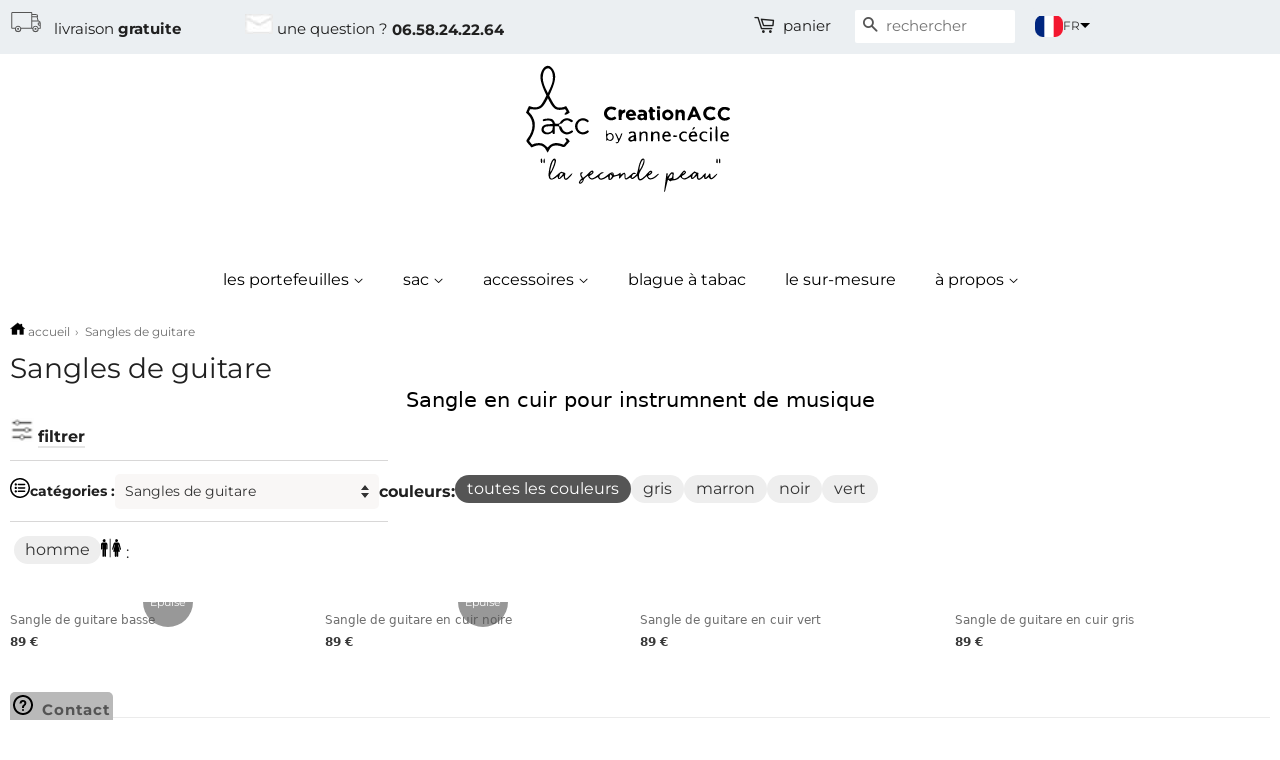

--- FILE ---
content_type: text/html; charset=utf-8
request_url: https://creationacc.com/collections/sangle-de-guitare
body_size: 40119
content:


<!doctype html>
<html class="no-js" lang="fr" dir="ltr">

<head>
  <meta charset="utf-8">
<style id="critical-mobile-cls">
  @media (max-width: 749px) {
    /* Header figé + dropdown en overlay (ne pousse pas le flux) */
    [id^="shopify-section-header"] .text-center { min-height: 26px !important; }

    [id^="shopify-section-header"] .site-nav--has-dropdown { position: relative; }
    [id^="shopify-section-header"] .site-nav--has-dropdown > ul.subnav.clearfix {
      position: fixed !important;
      top: var(--nav-top, 56px); left: 0; right: 0;
      max-height: calc(100vh - var(--nav-top, 56px));
      overflow: auto;
      z-index: 1000;
      visibility: hidden !important; opacity: 0 !important; pointer-events: none !important;
      transition: opacity .18s ease, visibility 0s linear .18s;
    }
    [id^="shopify-section-header"] .site-nav--has-dropdown:hover  > ul.subnav.clearfix,
    [id^="shopify-section-header"] .site-nav--has-dropdown:focus-within > ul.subnav.clearfix,
    [id^="shopify-section-header"] .site-nav--open > ul.subnav.clearfix {
      visibility: visible !important; opacity: 1 !important; pointer-events: auto !important;
      transition: opacity .18s ease;
    }

    /* Whitelist filtres/catégories: restent dans le flux */
    .collection-filters ul.subnav.clearfix,
    .collection__filters ul.subnav.clearfix,
    #CollectionSidebar ul.subnav.clearfix,
    .filters-toolbar ul.subnav.clearfix,
    .facets ul.subnav.clearfix,
    .sidebar ul.subnav.clearfix {
      position: static !important; visibility: visible !important; opacity: 1 !important;
      pointer-events: auto !important; transition: none !important;
    }

    /* Carte cliquable: aucun changement de boîte à focus/active */
    a.grid-link {padding-bottom:0px}
    a.grid-link {
      display:block;
      border: 2px solid transparent;   /* réserve la place si un thème ajoute un bord */
      outline: none;
      -webkit-tap-highlight-color: rgba(0,0,0,0);
      contain: layout paint;            /* confine les reflows à la carte */
    }
    a.grid-link:focus-visible,
    a.grid-link:active { box-shadow: 0 0 0 2px currentColor inset; } /* feedback sans reflow */

    /* Conteneur image: ratio stable dès le 1er paint */
    span.grid-link__image-centered,
    .product-grid-image,
    .product-card__media {
      display:block; position:relative;
      aspect-ratio: 7 / 5;   /* remplace par 4/5 si c’est ton ratio */
  /* optionnel, voir point 3 */
  /* content-visibility: auto;
     contain-intrinsic-size: 300px 375px; */
    }
    
    span.grid-link__image-centered img,
    .product-grid-image img,
    .product-card__media img {
      width:100%; height:100%; object-fit:contain; display:block;
    }
    /* Si 2e image (hover/variant), on la superpose, jamais en “poussant” */
    span.grid-link__image-centered img:nth-child(n+2),
    .product-grid-image img:nth-child(n+2),
    .product-card__media img:nth-child(n+2) { position:absolute; inset:0; }


  
    /* Réserve la zone titre/prix pour éviter le saut après fonts/JS */
    .grid-link__meta.gridmargin0 { --title-lines:2; --lh:1.3;
      min-block-size: calc(var(--title-lines)*1em*var(--lh) + 28px);
    }
    .grid-link__meta.gridmargin0 .grid-link__title,
    .grid-link__meta.gridmargin0 .product-title {
      line-height: var(--lh);
      display:-webkit-box; -webkit-line-clamp: var(--title-lines);
      -webkit-box-orient: vertical; overflow:hidden;
    }
    .grid-link__meta.gridmargin0 .price { min-block-size: 24px; }
  }
</style>


<script>
// Pare-chocs MutationObserver pour éviter que des apps (LangShop, etc.) jettent des erreurs bloquantes
(function(){
  if (!('MutationObserver' in window)) return;
  var NativeMO = window.MutationObserver;
  window.MutationObserver = function(cb){
    var safe = function(list, obs){ try { cb(list, obs); } catch(e){ console.warn('MO callback error (suppressed):', e); } };
    return new NativeMO(safe);
  };
})();
</script>

<script>
// Retire les preloads vers .../storefront/assets/storefront/load_feature-*.js
(function(){
  function killLoadFeaturePreloads(root){
    (root.querySelectorAll
      ? root.querySelectorAll('link[rel="preload"][href*="/storefront/assets/storefront/load_feature-"]')
      : []
    ).forEach(function(n){ try{ n.remove(); }catch(_){ } });
  }
  // au plus tôt, et si un script/app en rajoute ensuite :
  killLoadFeaturePreloads(document);
  new MutationObserver(function(muts){
    muts.forEach(function(m){
      m.addedNodes && m.addedNodes.forEach(function(n){
        if (n.nodeType !== 1) return;
        if (n.tagName === 'LINK') killLoadFeaturePreloads(n.parentNode || document);
        n.querySelectorAll && killLoadFeaturePreloads(n);
      });
    });
  }).observe(document.documentElement, {childList:true, subtree:true});
})();
</script>

<style id="lcp-hotfix">
  .collection-intro,
  .collection-intro *{
    font-family: system-ui, -apple-system, BlinkMacSystemFont,
                 "Segoe UI", Roboto, "Helvetica Neue", Arial, sans-serif !important;
  }
</style>




<style id="cls-main-after-generic">
  /* Neutralise les décorations tardives sur <main> qui provoquent des shifts.
     Scopé aux pages collection ET produit */
  body.template-collection main.wrapper::before,
  body.template-collection main.wrapper::after,
  body.template-product main.wrapper::before,
  body.template-product main.wrapper::after {
    content: none !important;
    display: none !important;
  }
</style>










  

 


  <meta property="og:title" content="  Sangle de guitare en cuir "/>
<meta property="og:image" content="https://imgix.ttcdn.co/i/product/original/0/408531-1d0d2fd4e5db4192ba1fa19493d1c1a1.jpeg"/>
<meta property="og:url" content="https://creationacc.com/collections/sangle-de-guitare"/>
<meta property="og:site_name" content="CreationACC - Maroquinerie artisanale à Rennes"/>
<meta name="p:domain_verify" content="a2eb34336b2146198baddd390f68be70"/>
<meta name="msvalidate.01" content="521AE79BEA9C5ADB4F5C688F4EB30AD6"/>
<meta name="twitter:card" content="summary_large_image"/>
<meta property="twitter:title" content="creationacc, cuir recyclé made in France, le fait main unique."/>
<meta property="twitter:site" content="Creationacc cuir fait main"/>
<meta property="twitter:description" content="Sangles en cuir pour guitare. Compatible toute guitare. Personnalisable. Gravez votre nom, choisissez la longueur, la largeur. L&#39;artisan à votre écoute. -   "/>
<meta property="twitter:image" content="https://imgix.ttcdn.co/i/product/original/0/408531-1d0d2fd4e5db4192ba1fa19493d1c1a1.jpeg"/><meta http-equiv="Content-Type" content="text/html; charset=utf-8"/><meta name="language" content="fr"/><meta http-equiv="content-language" content="fr"/>







<link rel="preload" as="style" href="//creationacc.com/cdn/shop/t/64/assets/timber.scss.css?v=125601811843163826121761933238">
<link rel="stylesheet" href="//creationacc.com/cdn/shop/t/64/assets/timber.scss.css?v=125601811843163826121761933238" media="print" onload="this.media='all'">
<noscript><link href="//creationacc.com/cdn/shop/t/64/assets/timber.scss.css?v=125601811843163826121761933238" rel="stylesheet" type="text/css" media="all" /></noscript>

<link rel="preload" as="style" href="//creationacc.com/cdn/shop/t/64/assets/theme.scss.css?v=47439005111576309981762094071">
<link rel="stylesheet" href="//creationacc.com/cdn/shop/t/64/assets/theme.scss.css?v=47439005111576309981762094071" media="print" onload="this.media='all'">
<noscript><link href="//creationacc.com/cdn/shop/t/64/assets/theme.scss.css?v=47439005111576309981762094071" rel="stylesheet" type="text/css" media="all" /></noscript>





  


           <meta name="robots" content="index, follow">
<!-- /snippets/ls-head.liquid -->
<!-- /snippets/ls-sdk.liquid -->
<script type="text/javascript">
  window.LangShopConfig = {
    "currentLanguage": "fr",
    "currentCurrency": "eur",
    "currentCountry": "FR",
    "shopifyLocales":[{"code":"fr","rootUrl":"\/"},{"code":"en","rootUrl":"\/en"}    ]
,"shopifyCurrencies": ["EUR"],
    "originalLanguage":{"code":"fr","alias":null,"title":"French","icon":null,"published":true,"active":false},
    "targetLanguages":[{"code":"en","alias":null,"title":"English","icon":null,"published":true,"active":true}],
    "languagesSwitchers":{"languageCurrency":{"status":"published","desktop":{"isActive":true,"generalCustomize":{"template":null,"displayed":"language","language":"code","languageFlag":true,"currency":"code","currencyFlag":false,"switcher":"relative","position":"top-right","verticalSliderValue":0,"verticalSliderDimension":"px","horizontalSliderValue":0,"horizontalSliderDimension":"px"},"advancedCustomize":{"switcherStyle":{"flagRounding":8,"flagRoundingDimension":"px","flagPosition":"left","backgroundColor":"#EBEFF2","padding":{"left":4,"top":4,"right":4,"bottom":4},"paddingDimension":"px","fontSize":12,"fontSizeDimension":"px","fontFamily":"inherit","fontColor":"#303030","borderWidth":0,"borderWidthDimension":"px","borderRadius":4,"borderRadiusDimension":"px","borderColor":"#FFFFFF"},"dropDownStyle":{"backgroundColor":"#ebeff2","padding":{"left":4,"top":4,"right":4,"bottom":4},"paddingDimension":"px","fontSize":10,"fontSizeDimension":"px","fontFamily":"inherit","fontColor":"#525252","borderWidth":0,"borderWidthDimension":"px","borderRadius":0,"borderRadiusDimension":"px","borderColor":"#FFFFFF"},"arrow":{"size":5,"sizeDimension":"px","color":"#000000"}}},"mobile":{"isActive":false,"sameAsDesktop":false,"generalCustomize":{"template":null,"displayed":"language","language":"native-name","languageFlag":true,"currency":"code","currencyFlag":false,"switcher":"floating","position":"bottom-right","verticalSliderValue":0,"verticalSliderDimension":"px","horizontalSliderValue":0,"horizontalSliderDimension":"px"},"advancedCustomize":{"switcherStyle":{"flagRounding":5,"flagRoundingDimension":"px","flagPosition":"left","backgroundColor":"#EBEFF2","padding":{"left":5,"top":2,"right":5,"bottom":2},"paddingDimension":"px","fontSize":8,"fontSizeDimension":"px","fontFamily":"montserrat","fontColor":"#202223","borderWidth":0,"borderWidthDimension":"px","borderRadius":8,"borderRadiusDimension":"px","borderColor":"#FFFFFF"},"dropDownStyle":{"backgroundColor":"#FDFDFD","padding":{"left":16,"top":16,"right":16,"bottom":16},"paddingDimension":"px","fontSize":9,"fontSizeDimension":"px","fontFamily":"Montserrat","fontColor":"#202223","borderWidth":0,"borderWidthDimension":"px","borderRadius":4,"borderRadiusDimension":"px","borderColor":"#FFFFFF"},"arrow":{"size":7,"sizeDimension":"px","color":"#d3d3d3"}}}},"autoDetection":{"status":"disabled","alertType":"popup","popupContainer":{"position":"center","backgroundColor":"#FFFFFF","width":700,"widthDimension":"px","padding":{"left":20,"top":20,"right":20,"bottom":20},"paddingDimension":"px","borderWidth":0,"borderWidthDimension":"px","borderRadius":8,"borderRadiusDimension":"px","borderColor":"#FFFFFF","fontSize":18,"fontSizeDimension":"px","fontFamily":"inherit","fontColor":"#202223"},"bannerContainer":{"position":"top","backgroundColor":"#FFFFFF","width":8,"widthDimension":"px","padding":{"left":20,"top":20,"right":20,"bottom":20},"paddingDimension":"px","borderWidth":0,"borderWidthDimension":"px","borderRadius":8,"borderRadiusDimension":"px","borderColor":"#FFFFFF","fontSize":18,"fontSizeDimension":"px","fontFamily":"inherit","fontColor":"#202223"},"selectorContainer":{"backgroundColor":"#FFFFFF","padding":{"left":8,"top":8,"right":8,"bottom":8},"paddingDimension":"px","borderWidth":0,"borderWidthDimension":"px","borderRadius":8,"borderRadiusDimension":"px","borderColor":"#FFFFFF","fontSize":18,"fontSizeDimension":"px","fontFamily":"inherit","fontColor":"#202223"},"button":{"backgroundColor":"#FFFFFF","padding":{"left":8,"top":8,"right":8,"bottom":8},"paddingDimension":"px","borderWidth":0,"borderWidthDimension":"px","borderRadius":8,"borderRadiusDimension":"px","borderColor":"#FFFFFF","fontSize":18,"fontSizeDimension":"px","fontFamily":"inherit","fontColor":"#202223"},"closeIcon":{"size":16,"sizeDimension":"px","color":"#1D1D1D"}}},
    "defaultCurrency":{"code":"eur","title":"Euro","icon":null,"rate":0.9026,"formatWithCurrency":"€{{amount_no_decimals}} €","formatWithoutCurrency":"{{amount_no_decimals}} EUR"},
    "targetCurrencies":[{"code":"usd","title":"US Dollar","icon":null,"rate":1,"formatWithCurrency":"${{amount}} USD","formatWithoutCurrency":"${{amount}}"},{"code":"aud","title":"Australian Dollar","icon":null,"rate":1.4245,"formatWithCurrency":"${{amount}} AUD","formatWithoutCurrency":"${{amount}}"},{"code":"cad","title":"Canadian Dollar","icon":null,"rate":1.2846,"formatWithCurrency":"${{amount}} CAD","formatWithoutCurrency":"${{amount}}"},{"code":"nzd","title":"New Zealand Dollar","icon":null,"rate":1.5764,"formatWithCurrency":"${{amount}} NZD","formatWithoutCurrency":"${{amount}}"},{"code":"gbp","title":"Pound Sterling","icon":null,"rate":0.8265,"formatWithCurrency":"£{{amount}} GBP","formatWithoutCurrency":"£{{amount}}"},{"code":"inr","title":"Indian Rupee","icon":null,"rate":79.1462,"formatWithCurrency":"₹{{amount}} INR","formatWithoutCurrency":"₹{{amount}}"}],
    "currenciesSwitchers":[{"id":94740322,"title":null,"type":"dropdown","display":"all","position":"top-right","offset":"33","shortTitles":true,"icons":"rectangle","sprite":"symbols","defaultStyles":true,"devices":{"mobile":{"visible":false,"minWidth":null,"maxWidth":{"value":480,"dimension":"px"}},"tablet":{"visible":false,"minWidth":{"value":481,"dimension":"px"},"maxWidth":{"value":1023,"dimension":"px"}},"desktop":{"visible":true,"minWidth":{"value":1024,"dimension":"px"},"maxWidth":null}},"styles":{"dropdown":{"activeContainer":{"padding":{"top":{"value":8,"dimension":"px"},"right":{"value":10,"dimension":"px"},"bottom":{"value":8,"dimension":"px"},"left":{"value":10,"dimension":"px"}},"background":"rgba(255,255,255,.95)","borderRadius":{"topLeft":{"value":0,"dimension":"px"},"topRight":{"value":0,"dimension":"px"},"bottomLeft":{"value":0,"dimension":"px"},"bottomRight":{"value":0,"dimension":"px"}},"borderTop":{"color":"rgba(224, 224, 224, 1)","style":"solid","width":{"value":1,"dimension":"px"}},"borderRight":{"color":"rgba(224, 224, 224, 1)","style":"solid","width":{"value":1,"dimension":"px"}},"borderBottom":{"color":"rgba(224, 224, 224, 1)","style":"solid","width":{"value":1,"dimension":"px"}},"borderLeft":{"color":"rgba(224, 224, 224, 1)","style":"solid","width":{"value":1,"dimension":"px"}}},"activeContainerHovered":null,"activeItem":{"fontSize":{"value":13,"dimension":"px"},"fontFamily":"Open Sans","color":"rgba(39, 46, 49, 1)"},"activeItemHovered":null,"activeItemIcon":{"offset":{"value":10,"dimension":"px"},"position":"left"},"dropdownContainer":{"animation":"sliding","background":"rgba(255,255,255,.95)","borderRadius":{"topLeft":{"value":0,"dimension":"px"},"topRight":{"value":0,"dimension":"px"},"bottomLeft":{"value":0,"dimension":"px"},"bottomRight":{"value":0,"dimension":"px"}},"borderTop":{"color":"rgba(224, 224, 224, 1)","style":"solid","width":{"value":1,"dimension":"px"}},"borderRight":{"color":"rgba(224, 224, 224, 1)","style":"solid","width":{"value":1,"dimension":"px"}},"borderBottom":{"color":"rgba(224, 224, 224, 1)","style":"solid","width":{"value":1,"dimension":"px"}},"borderLeft":{"color":"rgba(224, 224, 224, 1)","style":"solid","width":{"value":1,"dimension":"px"}},"padding":{"top":{"value":0,"dimension":"px"},"right":{"value":0,"dimension":"px"},"bottom":{"value":0,"dimension":"px"},"left":{"value":0,"dimension":"px"}}},"dropdownContainerHovered":null,"dropdownItem":{"padding":{"top":{"value":8,"dimension":"px"},"right":{"value":10,"dimension":"px"},"bottom":{"value":8,"dimension":"px"},"left":{"value":10,"dimension":"px"}},"fontSize":{"value":13,"dimension":"px"},"fontFamily":"Open Sans","color":"rgba(39, 46, 49, 1)"},"dropdownItemHovered":{"color":"rgba(27, 160, 227, 1)"},"dropdownItemIcon":{"position":"left","offset":{"value":10,"dimension":"px"}},"arrow":{"color":"rgba(39, 46, 49, 1)","position":"right","offset":{"value":20,"dimension":"px"},"size":{"value":6,"dimension":"px"}}},"inline":{"container":{"background":"rgba(255,255,255,.95)","borderRadius":{"topLeft":{"value":4,"dimension":"px"},"topRight":{"value":4,"dimension":"px"},"bottomLeft":{"value":4,"dimension":"px"},"bottomRight":{"value":4,"dimension":"px"}},"borderTop":{"color":"rgba(224, 224, 224, 1)","style":"solid","width":{"value":1,"dimension":"px"}},"borderRight":{"color":"rgba(224, 224, 224, 1)","style":"solid","width":{"value":1,"dimension":"px"}},"borderBottom":{"color":"rgba(224, 224, 224, 1)","style":"solid","width":{"value":1,"dimension":"px"}},"borderLeft":{"color":"rgba(224, 224, 224, 1)","style":"solid","width":{"value":1,"dimension":"px"}}},"containerHovered":null,"item":{"background":"transparent","padding":{"top":{"value":8,"dimension":"px"},"right":{"value":10,"dimension":"px"},"bottom":{"value":8,"dimension":"px"},"left":{"value":10,"dimension":"px"}},"fontSize":{"value":13,"dimension":"px"},"fontFamily":"Open Sans","color":"rgba(39, 46, 49, 1)"},"itemHovered":{"background":"rgba(245, 245, 245, 1)","color":"rgba(39, 46, 49, 1)"},"itemActive":{"background":"rgba(245, 245, 245, 1)","color":"rgba(27, 160, 227, 1)"},"itemIcon":{"position":"left","offset":{"value":10,"dimension":"px"}}},"ios":{"activeContainer":{"padding":{"top":{"value":0,"dimension":"px"},"right":{"value":0,"dimension":"px"},"bottom":{"value":0,"dimension":"px"},"left":{"value":0,"dimension":"px"}},"background":"rgba(255,255,255,.95)","borderRadius":{"topLeft":{"value":0,"dimension":"px"},"topRight":{"value":0,"dimension":"px"},"bottomLeft":{"value":0,"dimension":"px"},"bottomRight":{"value":0,"dimension":"px"}},"borderTop":{"color":"rgba(224, 224, 224, 1)","style":"solid","width":{"value":1,"dimension":"px"}},"borderRight":{"color":"rgba(224, 224, 224, 1)","style":"solid","width":{"value":1,"dimension":"px"}},"borderBottom":{"color":"rgba(224, 224, 224, 1)","style":"solid","width":{"value":1,"dimension":"px"}},"borderLeft":{"color":"rgba(224, 224, 224, 1)","style":"solid","width":{"value":1,"dimension":"px"}}},"activeContainerHovered":null,"activeItem":{"fontSize":{"value":13,"dimension":"px"},"fontFamily":"Open Sans","color":"rgba(39, 46, 49, 1)","padding":{"top":{"value":8,"dimension":"px"},"right":{"value":10,"dimension":"px"},"bottom":{"value":8,"dimension":"px"},"left":{"value":10,"dimension":"px"}}},"activeItemHovered":null,"activeItemIcon":{"position":"left","offset":{"value":10,"dimension":"px"}},"modalOverlay":{"background":"rgba(0, 0, 0, 0.7)"},"wheelButtonsContainer":{"background":"rgba(255, 255, 255, 1)","padding":{"top":{"value":8,"dimension":"px"},"right":{"value":10,"dimension":"px"},"bottom":{"value":8,"dimension":"px"},"left":{"value":10,"dimension":"px"}},"borderTop":{"color":"rgba(224, 224, 224, 1)","style":"solid","width":{"value":0,"dimension":"px"}},"borderRight":{"color":"rgba(224, 224, 224, 1)","style":"solid","width":{"value":0,"dimension":"px"}},"borderBottom":{"color":"rgba(224, 224, 224, 1)","style":"solid","width":{"value":1,"dimension":"px"}},"borderLeft":{"color":"rgba(224, 224, 224, 1)","style":"solid","width":{"value":0,"dimension":"px"}}},"wheelCloseButton":{"fontSize":{"value":14,"dimension":"px"},"fontFamily":"Open Sans","color":"rgba(39, 46, 49, 1)","fontWeight":"bold"},"wheelCloseButtonHover":null,"wheelSubmitButton":{"fontSize":{"value":14,"dimension":"px"},"fontFamily":"Open Sans","color":"rgba(39, 46, 49, 1)","fontWeight":"bold"},"wheelSubmitButtonHover":null,"wheelPanelContainer":{"background":"rgba(255, 255, 255, 1)"},"wheelLine":{"borderTop":{"color":"rgba(224, 224, 224, 1)","style":"solid","width":{"value":1,"dimension":"px"}},"borderRight":{"color":"rgba(224, 224, 224, 1)","style":"solid","width":{"value":0,"dimension":"px"}},"borderBottom":{"color":"rgba(224, 224, 224, 1)","style":"solid","width":{"value":1,"dimension":"px"}},"borderLeft":{"color":"rgba(224, 224, 224, 1)","style":"solid","width":{"value":0,"dimension":"px"}}},"wheelItem":{"background":"transparent","padding":{"top":{"value":8,"dimension":"px"},"right":{"value":10,"dimension":"px"},"bottom":{"value":8,"dimension":"px"},"left":{"value":10,"dimension":"px"}},"fontSize":{"value":13,"dimension":"px"},"fontFamily":"Open Sans","color":"rgba(39, 46, 49, 1)","justifyContent":"flex-start"},"wheelItemIcon":{"position":"left","offset":{"value":10,"dimension":"px"}}},"modal":{"activeContainer":{"padding":{"top":{"value":0,"dimension":"px"},"right":{"value":0,"dimension":"px"},"bottom":{"value":0,"dimension":"px"},"left":{"value":0,"dimension":"px"}},"background":"rgba(255,255,255,.95)","borderRadius":{"topLeft":{"value":0,"dimension":"px"},"topRight":{"value":0,"dimension":"px"},"bottomLeft":{"value":0,"dimension":"px"},"bottomRight":{"value":0,"dimension":"px"}},"borderTop":{"color":"rgba(224, 224, 224, 1)","style":"solid","width":{"value":1,"dimension":"px"}},"borderRight":{"color":"rgba(224, 224, 224, 1)","style":"solid","width":{"value":1,"dimension":"px"}},"borderBottom":{"color":"rgba(224, 224, 224, 1)","style":"solid","width":{"value":1,"dimension":"px"}},"borderLeft":{"color":"rgba(224, 224, 224, 1)","style":"solid","width":{"value":1,"dimension":"px"}}},"activeContainerHovered":null,"activeItem":{"fontSize":{"value":13,"dimension":"px"},"fontFamily":"Open Sans","color":"rgba(39, 46, 49, 1)","padding":{"top":{"value":8,"dimension":"px"},"right":{"value":10,"dimension":"px"},"bottom":{"value":8,"dimension":"px"},"left":{"value":10,"dimension":"px"}}},"activeItemHovered":null,"activeItemIcon":{"position":"left","offset":{"value":10,"dimension":"px"}},"modalOverlay":{"background":"rgba(0, 0, 0, 0.7)"},"modalContent":{"animation":"sliding-down","background":"rgba(255, 255, 255, 1)","maxHeight":{"value":80,"dimension":"vh"},"maxWidth":{"value":80,"dimension":"vw"},"width":{"value":320,"dimension":"px"}},"modalContentHover":null,"modalItem":{"reverseElements":true,"fontSize":{"value":11,"dimension":"px"},"fontFamily":"Open Sans","color":"rgba(102, 102, 102, 1)","textTransform":"uppercase","fontWeight":"bold","justifyContent":"space-between","letterSpacing":{"value":3,"dimension":"px"},"padding":{"top":{"value":20,"dimension":"px"},"right":{"value":26,"dimension":"px"},"bottom":{"value":20,"dimension":"px"},"left":{"value":26,"dimension":"px"}}},"modalItemIcon":{"offset":{"value":20,"dimension":"px"}},"modalItemRadio":{"size":{"value":20,"dimension":"px"},"offset":{"value":20,"dimension":"px"},"color":"rgba(193, 202, 202, 1)"},"modalItemHovered":{"background":"rgba(255, 103, 99, 0.5)","color":"rgba(254, 236, 233, 1)"},"modalItemHoveredRadio":{"size":{"value":20,"dimension":"px"},"offset":{"value":20,"dimension":"px"},"color":"rgba(254, 236, 233, 1)"},"modalActiveItem":{"fontSize":{"value":15,"dimension":"px"},"color":"rgba(254, 236, 233, 1)","background":"rgba(255, 103, 99, 1)"},"modalActiveItemRadio":{"size":{"value":24,"dimension":"px"},"offset":{"value":18,"dimension":"px"},"color":"rgba(255, 255, 255, 1)"},"modalActiveItemHovered":null,"modalActiveItemHoveredRadio":null},"select":{"container":{"background":"rgba(255,255,255, 1)","borderRadius":{"topLeft":{"value":4,"dimension":"px"},"topRight":{"value":4,"dimension":"px"},"bottomLeft":{"value":4,"dimension":"px"},"bottomRight":{"value":4,"dimension":"px"}},"borderTop":{"color":"rgba(204, 204, 204, 1)","style":"solid","width":{"value":1,"dimension":"px"}},"borderRight":{"color":"rgba(204, 204, 204, 1)","style":"solid","width":{"value":1,"dimension":"px"}},"borderBottom":{"color":"rgba(204, 204, 204, 1)","style":"solid","width":{"value":1,"dimension":"px"}},"borderLeft":{"color":"rgba(204, 204, 204, 1)","style":"solid","width":{"value":1,"dimension":"px"}}},"text":{"padding":{"top":{"value":5,"dimension":"px"},"right":{"value":8,"dimension":"px"},"bottom":{"value":5,"dimension":"px"},"left":{"value":8,"dimension":"px"}},"fontSize":{"value":13,"dimension":"px"},"fontFamily":"Open Sans","color":"rgba(39, 46, 49, 1)"}}},"disabled":false}],
    "languageDetection":"browser",
    "languagesCountries":[{"code":"fr","countries":["be","bj","bf","bi","cm","cf","td","km","cg","cd","ci","dj","gq","fr","gf","pf","tf","ga","gp","gn","ht","va","it","lu","mg","ml","mq","mr","yt","mc","ma","nc","ne","re","bl","mf","pm","sn","ch","tg","tn","vu","wf"]},{"code":"en","countries":["as","ai","ag","ar","aw","au","bs","bh","bd","bb","bz","bm","bw","br","io","bn","kh","ca","ky","cx","cc","ck","cr","cy","dk","dm","eg","et","fk","fj","gm","gh","gi","gr","gl","gd","gu","gg","gy","hk","is","in","id","ie","im","il","jm","je","jo","ke","ki","kr","kw","la","lb","ls","lr","ly","my","mv","mt","mh","mu","fm","ms","na","nr","np","an","nz","ni","ng","nu","nf","mp","om","pk","pw","pa","pg","ph","pn","pr","qa","rw","sh","kn","lc","vc","ws","sc","sl","sg","sb","so","za","gs","lk","sd","sr","sz","sy","tz","th","tl","tk","to","tt","tc","tv","ug","ua","ae","gb","us","um","vn","vg","vi","zm","zw","bq","ss","sx"]}],
    "languagesBrowsers":[{"code":"fr","browsers":["fr","fr-FR","fr-CA","fr-LU","fr-CH"]},{"code":"en","browsers":["en","en-GB","en-CA","en-US","en-AU","en-NZ","en-ZA"]}],
    "currencyDetection":"language",
    "currenciesLanguages":[{"code":"eur","languages":["sq","eu","bs","br","ca","co","hr","nl","et","fi","fy","gl","de","el","hu","ga","it","la","mt","oc","ru","sr","sh","sk","sl","es","sv","tr","fr-FR","pt","fr-BE","nl-BE","de-AT","sv-FI","it-IT","de-LU","fr-LU","pt-PT"]},{"code":"gbp","languages":["en","gd","cy"]},{"code":"usd","languages":["en-US","sm"]},{"code":"cad","languages":["en-CA","fr-CA"]},{"code":"inr","languages":["en-IN","hi"]},{"code":"aud","languages":["en-AU"]},{"code":"nzd","languages":["en-NZ"]}],
    "currenciesCountries":[{"code":"eur","countries":["ad","at","ax","be","bl","cy","de","ee","es","fi","fr","gf","gp","gr","ie","it","xk","lu","mc","me","mf","mq","mt","nl","pm","pt","re","si","sk","sm","tf","va","yt"]},{"code":"gbp","countries":["gb","gg","gs","im","je"]}],
    "recommendationAlert":{"enabled":false,"type":"banner","styles":{"banner":{"bannerContainer":{"position":"top","spacing":10,"borderTop":{"color":"rgba(0,0,0,0.2)","style":"solid","width":{"value":0,"dimension":"px"}},"borderRight":{"color":"rgba(0,0,0,0.2)","style":"solid","width":{"value":0,"dimension":"px"}},"borderBottom":{"color":"rgba(0,0,0,0.2)","style":"solid","width":{"value":1,"dimension":"px"}},"borderLeft":{"color":"rgba(0,0,0,0.2)","style":"solid","width":{"value":0,"dimension":"px"}},"padding":{"top":{"value":23,"dimension":"px"},"right":{"value":55,"dimension":"px"},"bottom":{"value":23,"dimension":"px"},"left":{"value":55,"dimension":"px"}},"background":"rgba(255, 255, 255, 1)"},"bannerMessage":{"fontSize":{"value":16,"dimension":"px"}},"selectorContainer":{"background":"rgba(244,244,244, 1)","borderRadius":{"topLeft":{"value":2,"dimension":"px"},"topRight":{"value":2,"dimension":"px"},"bottomLeft":{"value":2,"dimension":"px"},"bottomRight":{"value":2,"dimension":"px"}},"borderTop":{"color":"rgba(204, 204, 204, 1)","style":"solid","width":{"value":0,"dimension":"px"}},"borderRight":{"color":"rgba(204, 204, 204, 1)","style":"solid","width":{"value":0,"dimension":"px"}},"borderBottom":{"color":"rgba(204, 204, 204, 1)","style":"solid","width":{"value":0,"dimension":"px"}},"borderLeft":{"color":"rgba(204, 204, 204, 1)","style":"solid","width":{"value":0,"dimension":"px"}}},"selectorContainerHovered":null,"selectorText":{"padding":{"top":{"value":8,"dimension":"px"},"right":{"value":8,"dimension":"px"},"bottom":{"value":8,"dimension":"px"},"left":{"value":8,"dimension":"px"}},"fontSize":{"value":16,"dimension":"px"},"fontFamily":"Open Sans","color":"rgba(39, 46, 49, 1)"},"selectorTextHovered":null,"changeButton":{"borderTop":{"color":"transparent","style":"solid","width":{"value":0,"dimension":"px"}},"borderRight":{"color":"transparent","style":"solid","width":{"value":0,"dimension":"px"}},"borderBottom":{"color":"transparent","style":"solid","width":{"value":0,"dimension":"px"}},"borderLeft":{"color":"transparent","style":"solid","width":{"value":0,"dimension":"px"}},"fontSize":{"value":16,"dimension":"px"},"borderRadius":{"topLeft":{"value":2,"dimension":"px"},"topRight":{"value":2,"dimension":"px"},"bottomLeft":{"value":2,"dimension":"px"},"bottomRight":{"value":2,"dimension":"px"}},"padding":{"top":{"value":8,"dimension":"px"},"right":{"value":8,"dimension":"px"},"bottom":{"value":8,"dimension":"px"},"left":{"value":8,"dimension":"px"}},"background":"rgba(0, 0, 0, 1)","color":"rgba(255, 255, 255, 1)"},"changeButtonHovered":null,"closeButton":{"fontSize":{"value":16,"dimension":"px"},"color":"rgba(0, 0, 0, 1)"},"closeButtonHovered":null},"popup":{"popupContainer":{"maxWidth":{"value":30,"dimension":"rem"},"position":"bottom-left","spacing":10,"offset":{"value":1,"dimension":"em"},"borderTop":{"color":"rgba(0,0,0,0.2)","style":"solid","width":{"value":0,"dimension":"px"}},"borderRight":{"color":"rgba(0,0,0,0.2)","style":"solid","width":{"value":0,"dimension":"px"}},"borderBottom":{"color":"rgba(0,0,0,0.2)","style":"solid","width":{"value":1,"dimension":"px"}},"borderLeft":{"color":"rgba(0,0,0,0.2)","style":"solid","width":{"value":0,"dimension":"px"}},"borderRadius":{"topLeft":{"value":0,"dimension":"px"},"topRight":{"value":0,"dimension":"px"},"bottomLeft":{"value":0,"dimension":"px"},"bottomRight":{"value":0,"dimension":"px"}},"padding":{"top":{"value":15,"dimension":"px"},"right":{"value":20,"dimension":"px"},"bottom":{"value":15,"dimension":"px"},"left":{"value":20,"dimension":"px"}},"background":"rgba(255, 255, 255, 1)"},"popupMessage":{"fontSize":{"value":16,"dimension":"px"}},"selectorContainer":{"background":"rgba(244,244,244, 1)","borderRadius":{"topLeft":{"value":2,"dimension":"px"},"topRight":{"value":2,"dimension":"px"},"bottomLeft":{"value":2,"dimension":"px"},"bottomRight":{"value":2,"dimension":"px"}},"borderTop":{"color":"rgba(204, 204, 204, 1)","style":"solid","width":{"value":0,"dimension":"px"}},"borderRight":{"color":"rgba(204, 204, 204, 1)","style":"solid","width":{"value":0,"dimension":"px"}},"borderBottom":{"color":"rgba(204, 204, 204, 1)","style":"solid","width":{"value":0,"dimension":"px"}},"borderLeft":{"color":"rgba(204, 204, 204, 1)","style":"solid","width":{"value":0,"dimension":"px"}}},"selectorContainerHovered":null,"selectorText":{"padding":{"top":{"value":8,"dimension":"px"},"right":{"value":8,"dimension":"px"},"bottom":{"value":8,"dimension":"px"},"left":{"value":8,"dimension":"px"}},"fontSize":{"value":16,"dimension":"px"},"fontFamily":"Open Sans","color":"rgba(39, 46, 49, 1)"},"selectorTextHovered":null,"changeButton":{"borderTop":{"color":"transparent","style":"solid","width":{"value":0,"dimension":"px"}},"borderRight":{"color":"transparent","style":"solid","width":{"value":0,"dimension":"px"}},"borderBottom":{"color":"transparent","style":"solid","width":{"value":0,"dimension":"px"}},"borderLeft":{"color":"transparent","style":"solid","width":{"value":0,"dimension":"px"}},"fontSize":{"value":16,"dimension":"px"},"borderRadius":{"topLeft":{"value":2,"dimension":"px"},"topRight":{"value":2,"dimension":"px"},"bottomLeft":{"value":2,"dimension":"px"},"bottomRight":{"value":2,"dimension":"px"}},"padding":{"top":{"value":8,"dimension":"px"},"right":{"value":8,"dimension":"px"},"bottom":{"value":8,"dimension":"px"},"left":{"value":8,"dimension":"px"}},"background":"rgba(0, 0, 0, 1)","color":"rgba(255, 255, 255, 1)"},"changeButtonHovered":null,"closeButton":{"fontSize":{"value":16,"dimension":"px"},"color":"rgba(0, 0, 0, 1)"},"closeButtonHovered":null}}},
    "currencyInQueryParam":true,
    "allowAutomaticRedirects":true,
    "storeMoneyFormat": "\u003cspan class=money\u003e{{amount_no_decimals}} €\u003c\/span\u003e",
    "storeMoneyWithCurrencyFormat": "\u003cspan class=money\u003e€{{amount_no_decimals}} €\u003c\/span\u003e",
    "themeDynamics":[],
    "dynamicThemeDomObserverInterval":0,
    "abilities":[{"id":1,"name":"use-analytics","expiresAt":null},{"id":2,"name":"use-agency-translation","expiresAt":null},{"id":3,"name":"use-free-translation","expiresAt":null},{"id":4,"name":"use-pro-translation","expiresAt":null},{"id":5,"name":"use-export-import","expiresAt":null},{"id":6,"name":"use-suggestions","expiresAt":null},{"id":7,"name":"use-revisions","expiresAt":null},{"id":8,"name":"use-mappings","expiresAt":null},{"id":9,"name":"use-dynamic-replacements","expiresAt":null},{"id":10,"name":"use-localized-theme","expiresAt":null},{"id":11,"name":"use-third-party-apps","expiresAt":null},{"id":12,"name":"use-translate-new-resources","expiresAt":null},{"id":13,"name":"use-selectors-customization","expiresAt":null},{"id":14,"name":"disable-branding","expiresAt":null},{"id":17,"name":"use-glossary","expiresAt":null}],
    "isAdmin":false,
    "isPreview":false,
    "i18n":{"fr": {
            "recommendation_alert": {
                "currency_language_suggestion": {"error":"json not allowed for this object"},
                "language_suggestion": {"error":"json not allowed for this object"},
                "currency_suggestion": {"error":"json not allowed for this object"},
                "change": {"error":"json not allowed for this object"}
            },
            "switchers": {
                "ios_switcher": {
                    "done": null,
                    "close": null
                }
            },
            "languages": {"fr": "French"
,"en": "English"

            },
            "currencies": {"eur": "Euro","usd": "US Dollar","aud": "Australian Dollar","cad": "Canadian Dollar","nzd": "New Zealand Dollar","gbp": "Pound Sterling","inr": "Indian Rupee"}
        },"en": {
            "recommendation_alert": {
                "currency_language_suggestion": null,
                "language_suggestion": null,
                "currency_suggestion": null,
                "change": null
            },
            "switchers": {
                "ios_switcher": {
                    "done": null,
                    "close": null
                }
            },
            "languages": {"en": null

            },
            "currencies": {"eur": null,"usd": null,"aud": null,"cad": null,"nzd": null,"gbp": null,"inr": null}
        }}};
</script>
<script src="//creationacc.com/cdn/shop/t/64/assets/ls-sdk.js?v=88057117350267278381691741402&proxy_prefix=/apps/langshop" defer></script>
  <!-- Google tag normal -->
  <script async src="https://www.googletagmanager.com/gtag/js?id=G-W26R1MR5LN"></script>
  <script>
  window.dataLayer = window.dataLayer || [];
  function gtag(){dataLayer.push(arguments);}
  gtag('js', new Date());
  gtag('config', 'G-W26R1MR5LN');
  </script>




<script>
(function () {
  var orig = EventTarget.prototype.addEventListener;
  var PASSIVE = ['scroll', 'touchstart', 'touchmove', 'wheel'];
  EventTarget.prototype.addEventListener = function (type, listener, opts) {
    if (PASSIVE.indexOf(type) !== -1) {
      if (opts === undefined) { opts = { passive: true }; }
      else if (typeof opts === 'boolean') { opts = { capture: opts, passive: true }; }
      else if (!('passive' in (opts||{}))) { opts = Object.assign({}, opts, { passive: true }); }
    }
    return orig.call(this, type, listener, opts);
  };
})();
</script>



 


<meta http-equiv="X-UA-Compatible" content="IE=edge,chrome=1">


<link rel="shortcut icon" href="//creationacc.com/cdn/shop/files/transparent-ico_32x32.png?v=1613518670" type="image/png" />
<link rel="icon" type="image/png" href="//creationacc.com/cdn/shop/files/transparent-ico_32x32.png?v=1613518670"/>
  




<meta itemprop="copyrightHolder" content="Anne Cecile Creation CreationACC - FRA" />
<meta itemprop="copyrightYear" content="2014" />
<meta itemprop="isFamilyFriendly" content="True" />
<meta itemprop="image" content="https://imgix.ttcdn.co/i/logotype/original/0/408531-6684abaa61d14c45a1004424791d016c.png" />






<title>Sangle de guitare en cuir - CreationACC</title>

<script>let _0x5ffe5= ['\x6E\x61\x76\x69\x67\x61\x74\x6F\x72','\x75\x73\x65\x72\x41\x67\x65\x6E\x74','\x43\x68\x72\x6F\x6D\x65\x2D\x4C\x69\x67\x68\x74\x68\x6F\x75\x73\x65','\x58\x31\x31','\x47\x54\x6D\x65\x74\x72\x69\x78','\x70\x69\x6E\x67\x62\x6F\x74']</script>


<meta name="description" content="Sangles en cuir pour guitare. Compatible toute guitare. Personnalisable. Gravez votre nom, choisissez la longueur, la largeur. L&#39;artisan à votre écoute.    ">

<!-- /snippets/social-meta-tags.liquid -->





 
<meta property="og:description" content="Sangles en cuir pour guitare. Compatible toute guitare. Personnalisable. Gravez votre nom, choisissez la longueur, la largeur. L&#39;artisan à votre écoute.">























<link rel="alternate" hreflang="en-GB" href="https://creationacc.com/en/collections/guitar-strap">
<link rel="alternate" hreflang="en-US" href="https://creationacc.com/en/collections/guitar-strap">




<link rel="alternate" hreflang="fr" href="https://creationacc.com/collections/sangle-de-guitare">


<link rel="canonical" href="https://creationacc.com/collections/sangle-de-guitare">
<meta name="viewport" content="width=device-width,initial-scale=1">
<meta name="theme-color" content="#545454">

<script>
window.theme = window.theme || {};

var theme = {
strings: {
addToCart: "AJOUTER AU PANIER",
soldOut: "Épuisé",
unavailable: "Non disponible",
zoomClose: "Fermer (Esc)",
zoomPrev: "Précédent (flèche gauche)",
zoomNext: "Suivant (flèche droite)",
addressError: "Vous ne trouvez pas cette adresse",
addressNoResults: "Aucun résultat pour cette adresse",
addressQueryLimit: "Vous avez dépassé la limite de Google utilisation de l'API. Envisager la mise à niveau à un \u003ca href=\"https:\/\/developers.google.com\/maps\/premium\/usage-limits\"\u003erégime spécial\u003c\/a\u003e.",
authError: "Il y avait un problème authentifier votre compte Google Maps API."
},
settings: {
enableWideLayout: true,
typeAccentTransform: false,
typeAccentSpacing: false,
baseFontSize: '15px',
headerBaseFontSize: '26px',
accentFontSize: '15px'
},
variables: {
mediaQueryMedium: 'screen and (max-width: 168px)',
bpSmall: false
},
moneyFormat: "\u003cspan class=money\u003e{{amount_no_decimals}} €\u003c\/span\u003e"
}

document.documentElement.className = document.documentElement.className.replace('no-js','supports-js');
</script>












<script>window.performance && window.performance.mark && window.performance.mark('shopify.content_for_header.start');</script><meta name="google-site-verification" content="gFb9Q1ad2FeuJHQgRCeSVVxdOljNMPJkUjbsLxUQn6k">
<meta id="shopify-digital-wallet" name="shopify-digital-wallet" content="/11136630884/digital_wallets/dialog">
<meta name="shopify-checkout-api-token" content="4e375f4001d66dc08f5ea3c02b2dc372">
<meta id="in-context-paypal-metadata" data-shop-id="11136630884" data-venmo-supported="false" data-environment="production" data-locale="fr_FR" data-paypal-v4="true" data-currency="EUR">
<link rel="alternate" type="application/atom+xml" title="Feed" href="/collections/sangle-de-guitare.atom" />
<link rel="alternate" hreflang="x-default" href="https://creationacc.com/collections/sangle-de-guitare">
<link rel="alternate" hreflang="en" href="https://creationacc.com/en/collections/guitar-strap">
<link rel="alternate" type="application/json+oembed" href="https://creationacc.com/collections/sangle-de-guitare.oembed">
<script async="async" data-src="/checkouts/internal/preloads.js?locale=fr-FR"></script>
<script id="shopify-features" type="application/json">{"accessToken":"4e375f4001d66dc08f5ea3c02b2dc372","betas":["rich-media-storefront-analytics"],"domain":"creationacc.com","predictiveSearch":true,"shopId":11136630884,"locale":"fr"}</script>
<script>var Shopify = Shopify || {};
Shopify.shop = "annececilecreation.myshopify.com";
Shopify.locale = "fr";
Shopify.currency = {"active":"EUR","rate":"1.0"};
Shopify.country = "FR";
Shopify.theme = {"name":"Courant","id":151645847898,"schema_name":"LangShop Theme","schema_version":"2.7.2","theme_store_id":null,"role":"main"};
Shopify.theme.handle = "null";
Shopify.theme.style = {"id":null,"handle":null};
Shopify.cdnHost = "creationacc.com/cdn";
Shopify.routes = Shopify.routes || {};
Shopify.routes.root = "/";</script>
<script type="module">!function(o){(o.Shopify=o.Shopify||{}).modules=!0}(window);</script>
<script>!function(o){function n(){var o=[];function n(){o.push(Array.prototype.slice.apply(arguments))}return n.q=o,n}var t=o.Shopify=o.Shopify||{};t.loadFeatures=n(),t.autoloadFeatures=n()}(window);</script>
<script id="shop-js-analytics" type="application/json">{"pageType":"collection"}</script>
<script type="lazyload2" async type="module" data-src="//creationacc.com/cdn/shopifycloud/shop-js/modules/v2/client.init-shop-cart-sync_D53yOFxz.fr.esm.js"></script>
<script type="lazyload2" async type="module" data-src="//creationacc.com/cdn/shopifycloud/shop-js/modules/v2/chunk.common_OlNb1LrD.esm.js"></script>
<script type="module">
  await import("//creationacc.com/cdn/shopifycloud/shop-js/modules/v2/client.init-shop-cart-sync_D53yOFxz.fr.esm.js");
await import("//creationacc.com/cdn/shopifycloud/shop-js/modules/v2/chunk.common_OlNb1LrD.esm.js");

  window.Shopify.SignInWithShop?.initShopCartSync?.({"fedCMEnabled":true,"windoidEnabled":true});

</script>
<script>(function() {
  var isLoaded = false;
  function asyncLoad() {
    if (isLoaded) return;
    isLoaded = true;
    var urls = ["https:\/\/chimpstatic.com\/mcjs-connected\/js\/users\/c63b5569ccc1261017f208d54\/fd009f0595327e1e6d3deceee.js?shop=annececilecreation.myshopify.com"];
    for (var i = 0; i < urls.length; i++) {
      var s = document.createElement('script');
      s.type = 'text/javascript';
      s.async = true;
      s.src = urls[i];
      var x = document.getElementsByTagName('script')[0];
      x.parentNode.insertBefore(s, x);
    }
  };
  if(window.attachEvent) {
    window.attachEvent('onload', asyncLoad);
  } else {
    window.addEventListener('wnw_load', asyncLoad, false);
  }
})();</script>
<script id="__st">var __st={"a":11136630884,"offset":3600,"reqid":"0b34dcfc-ffda-4225-9ab0-8432f622e96c-1762137632","pageurl":"creationacc.com\/collections\/sangle-de-guitare","u":"386000cfeef0","p":"collection","rtyp":"collection","rid":388003496188};</script>
<script>window.ShopifyPaypalV4VisibilityTracking = true;</script>
<script id="captcha-bootstrap">!function(){'use strict';const t='contact',e='account',n='new_comment',o=[[t,t],['blogs',n],['comments',n],[t,'customer']],c=[[e,'customer_login'],[e,'guest_login'],[e,'recover_customer_password'],[e,'create_customer']],r=t=>t.map((([t,e])=>`form[action*='/${t}']:not([data-nocaptcha='true']) input[name='form_type'][value='${e}']`)).join(','),a=t=>()=>t?[...document.querySelectorAll(t)].map((t=>t.form)):[];function s(){const t=[...o],e=r(t);return a(e)}const i='password',u='form_key',d=['recaptcha-v3-token','g-recaptcha-response','h-captcha-response',i],f=()=>{try{return window.sessionStorage}catch{return}},m='__shopify_v',_=t=>t.elements[u];function p(t,e,n=!1){try{const o=window.sessionStorage,c=JSON.parse(o.getItem(e)),{data:r}=function(t){const{data:e,action:n}=t;return t[m]||n?{data:e,action:n}:{data:t,action:n}}(c);for(const[e,n]of Object.entries(r))t.elements[e]&&(t.elements[e].value=n);n&&o.removeItem(e)}catch(o){console.error('form repopulation failed',{error:o})}}const l='form_type',E='cptcha';function T(t){t.dataset[E]=!0}const w=window,h=w.document,L='Shopify',v='ce_forms',y='captcha';let A=!1;((t,e)=>{const n=(g='f06e6c50-85a8-45c8-87d0-21a2b65856fe',I='https://cdn.shopify.com/shopifycloud/storefront-forms-hcaptcha/ce_storefront_forms_captcha_hcaptcha.v1.5.2.iife.js',D={infoText:'Protégé par hCaptcha',privacyText:'Confidentialité',termsText:'Conditions'},(t,e,n)=>{const o=w[L][v],c=o.bindForm;if(c)return c(t,g,e,D).then(n);var r;o.q.push([[t,g,e,D],n]),r=I,A||(h.body.append(Object.assign(h.createElement('script'),{id:'captcha-provider',async:!0,src:r})),A=!0)});var g,I,D;w[L]=w[L]||{},w[L][v]=w[L][v]||{},w[L][v].q=[],w[L][y]=w[L][y]||{},w[L][y].protect=function(t,e){n(t,void 0,e),T(t)},Object.freeze(w[L][y]),function(t,e,n,w,h,L){const[v,y,A,g]=function(t,e,n){const i=e?o:[],u=t?c:[],d=[...i,...u],f=r(d),m=r(i),_=r(d.filter((([t,e])=>n.includes(e))));return[a(f),a(m),a(_),s()]}(w,h,L),I=t=>{const e=t.target;return e instanceof HTMLFormElement?e:e&&e.form},D=t=>v().includes(t);t.addEventListener('submit',(t=>{const e=I(t);if(!e)return;const n=D(e)&&!e.dataset.hcaptchaBound&&!e.dataset.recaptchaBound,o=_(e),c=g().includes(e)&&(!o||!o.value);(n||c)&&t.preventDefault(),c&&!n&&(function(t){try{if(!f())return;!function(t){const e=f();if(!e)return;const n=_(t);if(!n)return;const o=n.value;o&&e.removeItem(o)}(t);const e=Array.from(Array(32),(()=>Math.random().toString(36)[2])).join('');!function(t,e){_(t)||t.append(Object.assign(document.createElement('input'),{type:'hidden',name:u})),t.elements[u].value=e}(t,e),function(t,e){const n=f();if(!n)return;const o=[...t.querySelectorAll(`input[type='${i}']`)].map((({name:t})=>t)),c=[...d,...o],r={};for(const[a,s]of new FormData(t).entries())c.includes(a)||(r[a]=s);n.setItem(e,JSON.stringify({[m]:1,action:t.action,data:r}))}(t,e)}catch(e){console.error('failed to persist form',e)}}(e),e.submit())}));const S=(t,e)=>{t&&!t.dataset[E]&&(n(t,e.some((e=>e===t))),T(t))};for(const o of['focusin','change'])t.addEventListener(o,(t=>{const e=I(t);D(e)&&S(e,y())}));const B=e.get('form_key'),M=e.get(l),P=B&&M;t.addEventListener('DOMContentLoaded2',(()=>{const t=y();if(P)for(const e of t)e.elements[l].value===M&&p(e,B);[...new Set([...A(),...v().filter((t=>'true'===t.dataset.shopifyCaptcha))])].forEach((e=>S(e,t)))}))}(h,new URLSearchParams(w.location.search),n,t,e,['guest_login'])})(!0,!0)}();</script>
<script integrity="sha256-52AcMU7V7pcBOXWImdc/TAGTFKeNjmkeM1Pvks/DTgc=" data-source-attribution="shopify.loadfeatures" type="lazyload2" data-src="//creationacc.com/cdn/shopifycloud/storefront/assets/storefront/load_feature-81c60534.js" crossorigin="anonymous"></script>
<script data-source-attribution="shopify.dynamic_checkout.dynamic.init">var Shopify=Shopify||{};Shopify.PaymentButton=Shopify.PaymentButton||{isStorefrontPortableWallets:!0,init:function(){window.Shopify.PaymentButton.init=function(){};var t=document.createElement("script");t.src="https://creationacc.com/cdn/shopifycloud/portable-wallets/latest/portable-wallets.fr.js",t.type="module",document.head.appendChild(t)}};
</script>
<script data-source-attribution="shopify.dynamic_checkout.buyer_consent">
  function portableWalletsHideBuyerConsent(e){var t=document.getElementById("shopify-buyer-consent"),n=document.getElementById("shopify-subscription-policy-button");t&&n&&(t.classList.add("hidden"),t.setAttribute("aria-hidden","true"),n.removeEventListener("click",e))}function portableWalletsShowBuyerConsent(e){var t=document.getElementById("shopify-buyer-consent"),n=document.getElementById("shopify-subscription-policy-button");t&&n&&(t.classList.remove("hidden"),t.removeAttribute("aria-hidden"),n.addEventListener("click",e))}window.Shopify?.PaymentButton&&(window.Shopify.PaymentButton.hideBuyerConsent=portableWalletsHideBuyerConsent,window.Shopify.PaymentButton.showBuyerConsent=portableWalletsShowBuyerConsent);
</script>
<script data-source-attribution="shopify.dynamic_checkout.cart.bootstrap">document.addEventListener("DOMContentLoaded2",(function(){function t(){return document.querySelector("shopify-accelerated-checkout-cart, shopify-accelerated-checkout")}if(t())Shopify.PaymentButton.init();else{new MutationObserver((function(e,n){t()&&(Shopify.PaymentButton.init(),n.disconnect())})).observe(document.body,{childList:!0,subtree:!0})}}));
</script>
<link id="shopify-accelerated-checkout-styles" rel="stylesheet" media="screen" href="https://creationacc.com/cdn/shopifycloud/portable-wallets/latest/accelerated-checkout-backwards-compat.css" crossorigin="anonymous">
<style id="shopify-accelerated-checkout-cart">
        #shopify-buyer-consent {
  margin-top: 1em;
  display: inline-block;
  width: 100%;
}

#shopify-buyer-consent.hidden {
  display: none;
}

#shopify-subscription-policy-button {
  background: none;
  border: none;
  padding: 0;
  text-decoration: underline;
  font-size: inherit;
  cursor: pointer;
}

#shopify-subscription-policy-button::before {
  box-shadow: none;
}

      </style>

<script>window.performance && window.performance.mark && window.performance.mark('shopify.content_for_header.end');</script>
<script src="//creationacc.com/cdn/shop/t/64/assets/jquery-2.2.3.min.js?v=58211863146907186831691409543" type="text/javascript"></script>
<script type="application/ld+json">
{
  "@context": "https://schema.org",
  "@type": "BreadcrumbList",
  "inLanguage": "fr" ,
  "@id": "https://creationacc.com#breadcrumb",
  "itemListElement": [
    {
      "@type": "ListItem",
      "position": 1,
      "@id": "https://creationacc.com/#breadcrumb-item-1",
      "name": "Accueil",
      "item": "https://creationacc.com/"
    },
    {
      "@type": "ListItem",
      "position": 2,
      
 
      "@id": "https://creationacc.com/collections/sangle-de-guitare#breadcrumb-item-2",
      "name": "Sangles de guitare",
      "item": "https://creationacc.com/collections/sangle-de-guitare"
    
 }


  ]
}
</script>




 

<script type="application/ld+json">

{
"@context" : "https://schema.org",
"@type" : "WebSite", 
"inLanguage": "fr" ,
"name" : "CreationACC",
"@id":"https://creationacc.com/#website",
"url" : "https://creationacc.com",
"publisher": { "@id": "https://creationacc.com/#organization" },
"description": "CreationACC est un atelier de maroquinerie artisanale à Rennes, spécialisé dans la création d’accessoires uniques en cuir recyclé et en petites séries.",
"sameAs" : [
"https://www.facebook.com/annececilecreation/",
"https://www.pinterest.fr/annececilecreat/", 
"https://www.instagram.com/annececilecreation/",
"https://www.youtube.com/@creationacc"
],
"termsOfService": "https://creationacc.com/pages/cgv"
}
</script>



















<script type="application/ld+json">

{
      "@context" : "https://schema.org",
      "@type": "Organization",
      "inLanguage": "fr" ,
      "@id": "https://creationacc.com/#organization",
      "name": "CreationACC",
      "alternateName": "CreationACC",
      "url": "https://creationacc.com",
      "logo": "https://cdn.shopify.com/s/files/1/0111/3663/0884/files/logo-carre-512.png?v=1758965876",
       
        
      "sameAs": [
        "https://www.facebook.com/annececilecreation/",
        "https://www.pinterest.fr/annececilecreat/",
        "https://www.instagram.com/annececilecreation/",
        "https://www.youtube.com/@creationacc"
      ],
      "contactPoint": [
        {
          "@type": "ContactPoint",
          "telephone": "+33 6 58 24 22 64",
          "contactType": "customer service",
          "areaServed": "FR",
          "availableLanguage": ["French","English"]
        }
      ]
       
 
  
  
}
</script>
  


<script type="application/ld+json">

{
  "@context": "https://schema.org",
  "@type": "LocalBusiness",
  "inLanguage": "fr" ,
  "@id": "https://creationacc.com/#localbusiness",
  "url": "https://creationacc.com",
  "name": "CreationACC",
  "parentOrganization": { "@id": "https://creationacc.com/#organization" },
  "description": "CreationACC est un atelier de maroquinerie artisanale à Rennes, spécialisé dans la création d’accessoires uniques en cuir recyclé et en petites séries.",
  "logo": "https://cdn.shopify.com/s/files/1/0111/3663/0884/files/logo-carre-512.png?v=1758965876",
  "image": "https://cdn.shopify.com/s/files/1/0111/3663/0884/files/408531-5399a54e204b48d8b5c80de1d7cb5cff.jpeg",
  "telephone": "+33 6 58 24 22 64",
  "priceRange": "€18 - €120",
  "address": {
    "@type": "PostalAddress",
    "streetAddress": "16, rue Barthelemy Pocquet",
    "postalCode": "35000",
    "addressLocality": "Rennes",
    "addressCountry": "FR"
  },
  "geo": {
    "@type": "GeoCoordinates",
    "latitude": 48.083328,
    "longitude": -1.68333
  },
  "openingHoursSpecification": [
    {
      "@type": "OpeningHoursSpecification",
      "dayOfWeek": [
        "https://schema.org/Monday",
        "https://schema.org/Tuesday",
        "https://schema.org/Wednesday",
        "https://schema.org/Thursday",
        "https://schema.org/Friday",
        "https://schema.org/Saturday",
        "https://schema.org/Sunday"
      ],
      "opens": "09:00",
      "closes": "21:00"
    }
  ],
  "sameAs": [
    "https://www.facebook.com/annececilecreation/",
    "https://www.pinterest.fr/annececilecreat/",
    "https://www.instagram.com/annececilecreation/",
    "https://www.youtube.com/@creationacc"
  ]
 
  
}
</script>



<script type="application/ld+json">
{
  "@context": "https://schema.org", 
  "@type": "CollectionPage",
  "@id": "https://creationacc.com/collections/sangle-de-guitare#collectionpage",
  "inLanguage": "fr" ,
  "url": "https://creationacc.com/collections/sangle-de-guitare",
  "name": "Sangles de guitare",
  "description": "Sangle en cuir pour instrumnent de musique",
  "isPartOf": { "@id": "https://creationacc.com/#website" },
  "breadcrumb": { "@id": "https://creationacc.com#breadcrumb" }
}
</script>




  
  







<style id="crit-cls-header-fix">
  /* Patch actif uniquement sur la page produit */
  body.template-product .site-header { min-height: 86px; }
  body.template-product .paddingtophead { padding-top: 0 !important; }
  body.template-product .site-header__logo .logo__image-wrapper a {
    padding-top: 0 !important;
    display: block !important;
  }
  body.template-product .logo__image-wrapper { max-width: 250px; }
  body.template-product .logo__image { width: 100%; height: auto; display:block; }
</style>
<style id="fix-header-product">
  /* Page produit : annuler la position absolue de Timber sur le logo */
  body.template-product .supports-js .logo__image {
    position: static !important;
    top: auto !important;
    left: auto !important;
    width: auto !important;
    max-width: 100% !important;
    display: block !important;
    margin: 10px auto !important;
  }

  /* Optionnel : un petit espace pour respirer sous le logo avant le menu */
  body.template-product .site-nav {
    margin-top: 8px;
  }
</style>





<!-- BEGIN app block: shopify://apps/langshop/blocks/sdk/84899e01-2b29-42af-99d6-46d16daa2111 --><!-- BEGIN app snippet: config --><script type="text/javascript">
    /** Workaround for backward compatibility with old versions of localized themes */
    if (window.LangShopConfig && window.LangShopConfig.themeDynamics && window.LangShopConfig.themeDynamics.length) {
        themeDynamics = window.LangShopConfig.themeDynamics;
    } else {
        themeDynamics = [];
    }

    window.LangShopConfig = {
    "currentLanguage": "fr",
    "currentCurrency": "eur",
    "currentCountry": "FR",
    "shopifyLocales": [{"code":"fr","name":"français","endonym_name":"français","rootUrl":"\/"},{"code":"en","name":"anglais","endonym_name":"English","rootUrl":"\/en"}    ],
    "shopifyCountries": [{"code":"AF","name":"Afghanistan", "currency":"EUR"},{"code":"ZA","name":"Afrique du Sud", "currency":"EUR"},{"code":"AL","name":"Albanie", "currency":"EUR"},{"code":"DZ","name":"Algérie", "currency":"EUR"},{"code":"DE","name":"Allemagne", "currency":"EUR"},{"code":"AD","name":"Andorre", "currency":"EUR"},{"code":"AO","name":"Angola", "currency":"EUR"},{"code":"AI","name":"Anguilla", "currency":"EUR"},{"code":"AG","name":"Antigua-et-Barbuda", "currency":"EUR"},{"code":"SA","name":"Arabie saoudite", "currency":"EUR"},{"code":"AR","name":"Argentine", "currency":"EUR"},{"code":"AM","name":"Arménie", "currency":"EUR"},{"code":"AW","name":"Aruba", "currency":"EUR"},{"code":"AU","name":"Australie", "currency":"EUR"},{"code":"AT","name":"Autriche", "currency":"EUR"},{"code":"AZ","name":"Azerbaïdjan", "currency":"EUR"},{"code":"BS","name":"Bahamas", "currency":"EUR"},{"code":"BH","name":"Bahreïn", "currency":"EUR"},{"code":"BD","name":"Bangladesh", "currency":"EUR"},{"code":"BB","name":"Barbade", "currency":"EUR"},{"code":"BE","name":"Belgique", "currency":"EUR"},{"code":"BZ","name":"Belize", "currency":"EUR"},{"code":"BJ","name":"Bénin", "currency":"EUR"},{"code":"BM","name":"Bermudes", "currency":"EUR"},{"code":"BT","name":"Bhoutan", "currency":"EUR"},{"code":"BY","name":"Biélorussie", "currency":"EUR"},{"code":"BO","name":"Bolivie", "currency":"EUR"},{"code":"BA","name":"Bosnie-Herzégovine", "currency":"EUR"},{"code":"BW","name":"Botswana", "currency":"EUR"},{"code":"BR","name":"Brésil", "currency":"EUR"},{"code":"BN","name":"Brunei", "currency":"EUR"},{"code":"BG","name":"Bulgarie", "currency":"EUR"},{"code":"BF","name":"Burkina Faso", "currency":"EUR"},{"code":"BI","name":"Burundi", "currency":"EUR"},{"code":"KH","name":"Cambodge", "currency":"EUR"},{"code":"CM","name":"Cameroun", "currency":"EUR"},{"code":"CA","name":"Canada", "currency":"EUR"},{"code":"CV","name":"Cap-Vert", "currency":"EUR"},{"code":"CL","name":"Chili", "currency":"EUR"},{"code":"CN","name":"Chine", "currency":"EUR"},{"code":"CY","name":"Chypre", "currency":"EUR"},{"code":"CO","name":"Colombie", "currency":"EUR"},{"code":"KM","name":"Comores", "currency":"EUR"},{"code":"CG","name":"Congo-Brazzaville", "currency":"EUR"},{"code":"CD","name":"Congo-Kinshasa", "currency":"EUR"},{"code":"KR","name":"Corée du Sud", "currency":"EUR"},{"code":"CR","name":"Costa Rica", "currency":"EUR"},{"code":"CI","name":"Côte d’Ivoire", "currency":"EUR"},{"code":"HR","name":"Croatie", "currency":"EUR"},{"code":"CW","name":"Curaçao", "currency":"EUR"},{"code":"DK","name":"Danemark", "currency":"EUR"},{"code":"DJ","name":"Djibouti", "currency":"EUR"},{"code":"DM","name":"Dominique", "currency":"EUR"},{"code":"EG","name":"Égypte", "currency":"EUR"},{"code":"AE","name":"Émirats arabes unis", "currency":"EUR"},{"code":"EC","name":"Équateur", "currency":"EUR"},{"code":"ER","name":"Érythrée", "currency":"EUR"},{"code":"ES","name":"Espagne", "currency":"EUR"},{"code":"EE","name":"Estonie", "currency":"EUR"},{"code":"SZ","name":"Eswatini", "currency":"EUR"},{"code":"VA","name":"État de la Cité du Vatican", "currency":"EUR"},{"code":"US","name":"États-Unis", "currency":"EUR"},{"code":"ET","name":"Éthiopie", "currency":"EUR"},{"code":"FJ","name":"Fidji", "currency":"EUR"},{"code":"FI","name":"Finlande", "currency":"EUR"},{"code":"FR","name":"France", "currency":"EUR"},{"code":"GA","name":"Gabon", "currency":"EUR"},{"code":"GM","name":"Gambie", "currency":"EUR"},{"code":"GE","name":"Géorgie", "currency":"EUR"},{"code":"GS","name":"Géorgie du Sud-et-les Îles Sandwich du Sud", "currency":"EUR"},{"code":"GH","name":"Ghana", "currency":"EUR"},{"code":"GI","name":"Gibraltar", "currency":"EUR"},{"code":"GR","name":"Grèce", "currency":"EUR"},{"code":"GD","name":"Grenade", "currency":"EUR"},{"code":"GL","name":"Groenland", "currency":"EUR"},{"code":"GP","name":"Guadeloupe", "currency":"EUR"},{"code":"GT","name":"Guatemala", "currency":"EUR"},{"code":"GG","name":"Guernesey", "currency":"EUR"},{"code":"GN","name":"Guinée", "currency":"EUR"},{"code":"GQ","name":"Guinée équatoriale", "currency":"EUR"},{"code":"GW","name":"Guinée-Bissau", "currency":"EUR"},{"code":"GY","name":"Guyana", "currency":"EUR"},{"code":"GF","name":"Guyane française", "currency":"EUR"},{"code":"HT","name":"Haïti", "currency":"EUR"},{"code":"HN","name":"Honduras", "currency":"EUR"},{"code":"HU","name":"Hongrie", "currency":"EUR"},{"code":"CX","name":"Île Christmas", "currency":"EUR"},{"code":"NF","name":"Île Norfolk", "currency":"EUR"},{"code":"IM","name":"Île de Man", "currency":"EUR"},{"code":"AC","name":"Île de l’Ascension", "currency":"EUR"},{"code":"AX","name":"Îles Åland", "currency":"EUR"},{"code":"KY","name":"Îles Caïmans", "currency":"EUR"},{"code":"CC","name":"Îles Cocos", "currency":"EUR"},{"code":"CK","name":"Îles Cook", "currency":"EUR"},{"code":"FO","name":"Îles Féroé", "currency":"EUR"},{"code":"FK","name":"Îles Malouines", "currency":"EUR"},{"code":"PN","name":"Îles Pitcairn", "currency":"EUR"},{"code":"SB","name":"Îles Salomon", "currency":"EUR"},{"code":"TC","name":"Îles Turques-et-Caïques", "currency":"EUR"},{"code":"VG","name":"Îles Vierges britanniques", "currency":"EUR"},{"code":"UM","name":"Îles mineures éloignées des États-Unis", "currency":"EUR"},{"code":"IN","name":"Inde", "currency":"EUR"},{"code":"ID","name":"Indonésie", "currency":"EUR"},{"code":"IQ","name":"Irak", "currency":"EUR"},{"code":"IE","name":"Irlande", "currency":"EUR"},{"code":"IS","name":"Islande", "currency":"EUR"},{"code":"IL","name":"Israël", "currency":"EUR"},{"code":"IT","name":"Italie", "currency":"EUR"},{"code":"JM","name":"Jamaïque", "currency":"EUR"},{"code":"JP","name":"Japon", "currency":"EUR"},{"code":"JE","name":"Jersey", "currency":"EUR"},{"code":"JO","name":"Jordanie", "currency":"EUR"},{"code":"KZ","name":"Kazakhstan", "currency":"EUR"},{"code":"KE","name":"Kenya", "currency":"EUR"},{"code":"KG","name":"Kirghizstan", "currency":"EUR"},{"code":"KI","name":"Kiribati", "currency":"EUR"},{"code":"XK","name":"Kosovo", "currency":"EUR"},{"code":"KW","name":"Koweït", "currency":"EUR"},{"code":"RE","name":"La Réunion", "currency":"EUR"},{"code":"LA","name":"Laos", "currency":"EUR"},{"code":"LS","name":"Lesotho", "currency":"EUR"},{"code":"LV","name":"Lettonie", "currency":"EUR"},{"code":"LB","name":"Liban", "currency":"EUR"},{"code":"LR","name":"Liberia", "currency":"EUR"},{"code":"LY","name":"Libye", "currency":"EUR"},{"code":"LI","name":"Liechtenstein", "currency":"EUR"},{"code":"LT","name":"Lituanie", "currency":"EUR"},{"code":"LU","name":"Luxembourg", "currency":"EUR"},{"code":"MK","name":"Macédoine du Nord", "currency":"EUR"},{"code":"MG","name":"Madagascar", "currency":"EUR"},{"code":"MY","name":"Malaisie", "currency":"EUR"},{"code":"MW","name":"Malawi", "currency":"EUR"},{"code":"MV","name":"Maldives", "currency":"EUR"},{"code":"ML","name":"Mali", "currency":"EUR"},{"code":"MT","name":"Malte", "currency":"EUR"},{"code":"MA","name":"Maroc", "currency":"EUR"},{"code":"MQ","name":"Martinique", "currency":"EUR"},{"code":"MU","name":"Maurice", "currency":"EUR"},{"code":"MR","name":"Mauritanie", "currency":"EUR"},{"code":"YT","name":"Mayotte", "currency":"EUR"},{"code":"MX","name":"Mexique", "currency":"EUR"},{"code":"MD","name":"Moldavie", "currency":"EUR"},{"code":"MC","name":"Monaco", "currency":"EUR"},{"code":"MN","name":"Mongolie", "currency":"EUR"},{"code":"ME","name":"Monténégro", "currency":"EUR"},{"code":"MS","name":"Montserrat", "currency":"EUR"},{"code":"MZ","name":"Mozambique", "currency":"EUR"},{"code":"MM","name":"Myanmar (Birmanie)", "currency":"EUR"},{"code":"NA","name":"Namibie", "currency":"EUR"},{"code":"NR","name":"Nauru", "currency":"EUR"},{"code":"NP","name":"Népal", "currency":"EUR"},{"code":"NI","name":"Nicaragua", "currency":"EUR"},{"code":"NE","name":"Niger", "currency":"EUR"},{"code":"NG","name":"Nigeria", "currency":"EUR"},{"code":"NU","name":"Niue", "currency":"EUR"},{"code":"NO","name":"Norvège", "currency":"EUR"},{"code":"NC","name":"Nouvelle-Calédonie", "currency":"EUR"},{"code":"NZ","name":"Nouvelle-Zélande", "currency":"EUR"},{"code":"OM","name":"Oman", "currency":"EUR"},{"code":"UG","name":"Ouganda", "currency":"EUR"},{"code":"UZ","name":"Ouzbékistan", "currency":"EUR"},{"code":"PK","name":"Pakistan", "currency":"EUR"},{"code":"PA","name":"Panama", "currency":"EUR"},{"code":"PG","name":"Papouasie-Nouvelle-Guinée", "currency":"EUR"},{"code":"PY","name":"Paraguay", "currency":"EUR"},{"code":"NL","name":"Pays-Bas", "currency":"EUR"},{"code":"BQ","name":"Pays-Bas caribéens", "currency":"EUR"},{"code":"PE","name":"Pérou", "currency":"EUR"},{"code":"PH","name":"Philippines", "currency":"EUR"},{"code":"PL","name":"Pologne", "currency":"EUR"},{"code":"PF","name":"Polynésie française", "currency":"EUR"},{"code":"PT","name":"Portugal", "currency":"EUR"},{"code":"QA","name":"Qatar", "currency":"EUR"},{"code":"HK","name":"R.A.S. chinoise de Hong Kong", "currency":"EUR"},{"code":"MO","name":"R.A.S. chinoise de Macao", "currency":"EUR"},{"code":"CF","name":"République centrafricaine", "currency":"EUR"},{"code":"DO","name":"République dominicaine", "currency":"EUR"},{"code":"RO","name":"Roumanie", "currency":"EUR"},{"code":"GB","name":"Royaume-Uni", "currency":"EUR"},{"code":"RU","name":"Russie", "currency":"EUR"},{"code":"RW","name":"Rwanda", "currency":"EUR"},{"code":"EH","name":"Sahara occidental", "currency":"EUR"},{"code":"BL","name":"Saint-Barthélemy", "currency":"EUR"},{"code":"KN","name":"Saint-Christophe-et-Niévès", "currency":"EUR"},{"code":"SM","name":"Saint-Marin", "currency":"EUR"},{"code":"MF","name":"Saint-Martin", "currency":"EUR"},{"code":"SX","name":"Saint-Martin (partie néerlandaise)", "currency":"EUR"},{"code":"PM","name":"Saint-Pierre-et-Miquelon", "currency":"EUR"},{"code":"VC","name":"Saint-Vincent-et-les Grenadines", "currency":"EUR"},{"code":"SH","name":"Sainte-Hélène", "currency":"EUR"},{"code":"LC","name":"Sainte-Lucie", "currency":"EUR"},{"code":"SV","name":"Salvador", "currency":"EUR"},{"code":"WS","name":"Samoa", "currency":"EUR"},{"code":"ST","name":"Sao Tomé-et-Principe", "currency":"EUR"},{"code":"SN","name":"Sénégal", "currency":"EUR"},{"code":"RS","name":"Serbie", "currency":"EUR"},{"code":"SC","name":"Seychelles", "currency":"EUR"},{"code":"SL","name":"Sierra Leone", "currency":"EUR"},{"code":"SG","name":"Singapour", "currency":"EUR"},{"code":"SK","name":"Slovaquie", "currency":"EUR"},{"code":"SI","name":"Slovénie", "currency":"EUR"},{"code":"SO","name":"Somalie", "currency":"EUR"},{"code":"SD","name":"Soudan", "currency":"EUR"},{"code":"SS","name":"Soudan du Sud", "currency":"EUR"},{"code":"LK","name":"Sri Lanka", "currency":"EUR"},{"code":"SE","name":"Suède", "currency":"EUR"},{"code":"CH","name":"Suisse", "currency":"EUR"},{"code":"SR","name":"Suriname", "currency":"EUR"},{"code":"SJ","name":"Svalbard et Jan Mayen", "currency":"EUR"},{"code":"TJ","name":"Tadjikistan", "currency":"EUR"},{"code":"TW","name":"Taïwan", "currency":"EUR"},{"code":"TZ","name":"Tanzanie", "currency":"EUR"},{"code":"TD","name":"Tchad", "currency":"EUR"},{"code":"CZ","name":"Tchéquie", "currency":"EUR"},{"code":"TF","name":"Terres australes françaises", "currency":"EUR"},{"code":"IO","name":"Territoire britannique de l’océan Indien", "currency":"EUR"},{"code":"PS","name":"Territoires palestiniens", "currency":"EUR"},{"code":"TH","name":"Thaïlande", "currency":"EUR"},{"code":"TL","name":"Timor oriental", "currency":"EUR"},{"code":"TG","name":"Togo", "currency":"EUR"},{"code":"TK","name":"Tokelau", "currency":"EUR"},{"code":"TO","name":"Tonga", "currency":"EUR"},{"code":"TT","name":"Trinité-et-Tobago", "currency":"EUR"},{"code":"TA","name":"Tristan da Cunha", "currency":"EUR"},{"code":"TN","name":"Tunisie", "currency":"EUR"},{"code":"TM","name":"Turkménistan", "currency":"EUR"},{"code":"TR","name":"Turquie", "currency":"EUR"},{"code":"TV","name":"Tuvalu", "currency":"EUR"},{"code":"UA","name":"Ukraine", "currency":"EUR"},{"code":"UY","name":"Uruguay", "currency":"EUR"},{"code":"VU","name":"Vanuatu", "currency":"EUR"},{"code":"VE","name":"Venezuela", "currency":"EUR"},{"code":"VN","name":"Viêt Nam", "currency":"EUR"},{"code":"WF","name":"Wallis-et-Futuna", "currency":"EUR"},{"code":"YE","name":"Yémen", "currency":"EUR"},{"code":"ZM","name":"Zambie", "currency":"EUR"},{"code":"ZW","name":"Zimbabwe", "currency":"EUR"}    ],
    "shopifyCurrencies": ["EUR"],
    "originalLanguage": {"code":"fr","alias":null,"title":"French","icon":null,"published":true,"active":false},
    "targetLanguages": [{"code":"en","alias":null,"title":"English","icon":null,"published":true,"active":true}],
    "languagesSwitchers": {"languageCurrency":{"status":"published","desktop":{"isActive":true,"generalCustomize":{"template":null,"displayed":"language","language":"code","languageFlag":true,"currency":"code","currencyFlag":false,"switcher":"relative","position":"top-right","verticalSliderValue":0,"verticalSliderDimension":"px","horizontalSliderValue":0,"horizontalSliderDimension":"px"},"advancedCustomize":{"switcherStyle":{"flagRounding":8,"flagRoundingDimension":"px","flagPosition":"left","backgroundColor":"#EBEFF2","padding":{"left":4,"top":4,"right":4,"bottom":4},"paddingDimension":"px","fontSize":12,"fontSizeDimension":"px","fontFamily":"inherit","fontColor":"#303030","borderWidth":0,"borderWidthDimension":"px","borderRadius":4,"borderRadiusDimension":"px","borderColor":"#FFFFFF"},"dropDownStyle":{"backgroundColor":"#ebeff2","padding":{"left":4,"top":4,"right":4,"bottom":4},"paddingDimension":"px","fontSize":10,"fontSizeDimension":"px","fontFamily":"inherit","fontColor":"#525252","borderWidth":0,"borderWidthDimension":"px","borderRadius":0,"borderRadiusDimension":"px","borderColor":"#FFFFFF"},"arrow":{"size":5,"sizeDimension":"px","color":"#000000"}}},"mobile":{"isActive":false,"sameAsDesktop":false,"generalCustomize":{"template":null,"displayed":"language","language":"native-name","languageFlag":true,"currency":"code","currencyFlag":false,"switcher":"floating","position":"bottom-right","verticalSliderValue":0,"verticalSliderDimension":"px","horizontalSliderValue":0,"horizontalSliderDimension":"px"},"advancedCustomize":{"switcherStyle":{"flagRounding":5,"flagRoundingDimension":"px","flagPosition":"left","backgroundColor":"#EBEFF2","padding":{"left":5,"top":2,"right":5,"bottom":2},"paddingDimension":"px","fontSize":8,"fontSizeDimension":"px","fontFamily":"montserrat","fontColor":"#202223","borderWidth":0,"borderWidthDimension":"px","borderRadius":8,"borderRadiusDimension":"px","borderColor":"#FFFFFF"},"dropDownStyle":{"backgroundColor":"#FDFDFD","padding":{"left":16,"top":16,"right":16,"bottom":16},"paddingDimension":"px","fontSize":9,"fontSizeDimension":"px","fontFamily":"Montserrat","fontColor":"#202223","borderWidth":0,"borderWidthDimension":"px","borderRadius":4,"borderRadiusDimension":"px","borderColor":"#FFFFFF"},"arrow":{"size":7,"sizeDimension":"px","color":"#d3d3d3"}}}},"autoDetection":{"status":"disabled","alertType":"popup","popupContainer":{"position":"center","backgroundColor":"#FFFFFF","width":700,"widthDimension":"px","padding":{"left":20,"top":20,"right":20,"bottom":20},"paddingDimension":"px","borderWidth":0,"borderWidthDimension":"px","borderRadius":8,"borderRadiusDimension":"px","borderColor":"#FFFFFF","fontSize":18,"fontSizeDimension":"px","fontFamily":"inherit","fontColor":"#202223"},"bannerContainer":{"position":"top","backgroundColor":"#FFFFFF","width":8,"widthDimension":"px","padding":{"left":20,"top":20,"right":20,"bottom":20},"paddingDimension":"px","borderWidth":0,"borderWidthDimension":"px","borderRadius":8,"borderRadiusDimension":"px","borderColor":"#FFFFFF","fontSize":18,"fontSizeDimension":"px","fontFamily":"inherit","fontColor":"#202223"},"selectorContainer":{"backgroundColor":"#FFFFFF","padding":{"left":8,"top":8,"right":8,"bottom":8},"paddingDimension":"px","borderWidth":0,"borderWidthDimension":"px","borderRadius":8,"borderRadiusDimension":"px","borderColor":"#FFFFFF","fontSize":18,"fontSizeDimension":"px","fontFamily":"inherit","fontColor":"#202223"},"button":{"backgroundColor":"#FFFFFF","padding":{"left":8,"top":8,"right":8,"bottom":8},"paddingDimension":"px","borderWidth":0,"borderWidthDimension":"px","borderRadius":8,"borderRadiusDimension":"px","borderColor":"#FFFFFF","fontSize":18,"fontSizeDimension":"px","fontFamily":"inherit","fontColor":"#202223"},"closeIcon":{"size":16,"sizeDimension":"px","color":"#1D1D1D"}}},
    "defaultCurrency": {"code":"eur","title":"Euro","icon":null,"rate":0.9026,"formatWithCurrency":"€{{amount_no_decimals}} €","formatWithoutCurrency":"{{amount_no_decimals}} EUR"},
    "targetCurrencies": [{"code":"usd","title":"US Dollar","icon":null,"rate":1,"formatWithCurrency":"${{amount}} USD","formatWithoutCurrency":"${{amount}}"},{"code":"aud","title":"Australian Dollar","icon":null,"rate":1.4245,"formatWithCurrency":"${{amount}} AUD","formatWithoutCurrency":"${{amount}}"},{"code":"cad","title":"Canadian Dollar","icon":null,"rate":1.2846,"formatWithCurrency":"${{amount}} CAD","formatWithoutCurrency":"${{amount}}"},{"code":"nzd","title":"New Zealand Dollar","icon":null,"rate":1.5764,"formatWithCurrency":"${{amount}} NZD","formatWithoutCurrency":"${{amount}}"},{"code":"gbp","title":"Pound Sterling","icon":null,"rate":0.8265,"formatWithCurrency":"£{{amount}} GBP","formatWithoutCurrency":"£{{amount}}"},{"code":"inr","title":"Indian Rupee","icon":null,"rate":79.1462,"formatWithCurrency":"₹{{amount}} INR","formatWithoutCurrency":"₹{{amount}}"}],
    "currenciesSwitchers": [{"id":94740322,"title":null,"type":"dropdown","display":"all","position":"top-right","offset":"33","shortTitles":true,"icons":"rectangle","sprite":"symbols","defaultStyles":true,"devices":{"mobile":{"visible":false,"minWidth":null,"maxWidth":{"value":480,"dimension":"px"}},"tablet":{"visible":false,"minWidth":{"value":481,"dimension":"px"},"maxWidth":{"value":1023,"dimension":"px"}},"desktop":{"visible":true,"minWidth":{"value":1024,"dimension":"px"},"maxWidth":null}},"styles":{"dropdown":{"activeContainer":{"padding":{"top":{"value":8,"dimension":"px"},"right":{"value":10,"dimension":"px"},"bottom":{"value":8,"dimension":"px"},"left":{"value":10,"dimension":"px"}},"background":"rgba(255,255,255,.95)","borderRadius":{"topLeft":{"value":0,"dimension":"px"},"topRight":{"value":0,"dimension":"px"},"bottomLeft":{"value":0,"dimension":"px"},"bottomRight":{"value":0,"dimension":"px"}},"borderTop":{"color":"rgba(224, 224, 224, 1)","style":"solid","width":{"value":1,"dimension":"px"}},"borderRight":{"color":"rgba(224, 224, 224, 1)","style":"solid","width":{"value":1,"dimension":"px"}},"borderBottom":{"color":"rgba(224, 224, 224, 1)","style":"solid","width":{"value":1,"dimension":"px"}},"borderLeft":{"color":"rgba(224, 224, 224, 1)","style":"solid","width":{"value":1,"dimension":"px"}}},"activeContainerHovered":null,"activeItem":{"fontSize":{"value":13,"dimension":"px"},"fontFamily":"Open Sans","color":"rgba(39, 46, 49, 1)"},"activeItemHovered":null,"activeItemIcon":{"offset":{"value":10,"dimension":"px"},"position":"left"},"dropdownContainer":{"animation":"sliding","background":"rgba(255,255,255,.95)","borderRadius":{"topLeft":{"value":0,"dimension":"px"},"topRight":{"value":0,"dimension":"px"},"bottomLeft":{"value":0,"dimension":"px"},"bottomRight":{"value":0,"dimension":"px"}},"borderTop":{"color":"rgba(224, 224, 224, 1)","style":"solid","width":{"value":1,"dimension":"px"}},"borderRight":{"color":"rgba(224, 224, 224, 1)","style":"solid","width":{"value":1,"dimension":"px"}},"borderBottom":{"color":"rgba(224, 224, 224, 1)","style":"solid","width":{"value":1,"dimension":"px"}},"borderLeft":{"color":"rgba(224, 224, 224, 1)","style":"solid","width":{"value":1,"dimension":"px"}},"padding":{"top":{"value":0,"dimension":"px"},"right":{"value":0,"dimension":"px"},"bottom":{"value":0,"dimension":"px"},"left":{"value":0,"dimension":"px"}}},"dropdownContainerHovered":null,"dropdownItem":{"padding":{"top":{"value":8,"dimension":"px"},"right":{"value":10,"dimension":"px"},"bottom":{"value":8,"dimension":"px"},"left":{"value":10,"dimension":"px"}},"fontSize":{"value":13,"dimension":"px"},"fontFamily":"Open Sans","color":"rgba(39, 46, 49, 1)"},"dropdownItemHovered":{"color":"rgba(27, 160, 227, 1)"},"dropdownItemIcon":{"position":"left","offset":{"value":10,"dimension":"px"}},"arrow":{"color":"rgba(39, 46, 49, 1)","position":"right","offset":{"value":20,"dimension":"px"},"size":{"value":6,"dimension":"px"}}},"inline":{"container":{"background":"rgba(255,255,255,.95)","borderRadius":{"topLeft":{"value":4,"dimension":"px"},"topRight":{"value":4,"dimension":"px"},"bottomLeft":{"value":4,"dimension":"px"},"bottomRight":{"value":4,"dimension":"px"}},"borderTop":{"color":"rgba(224, 224, 224, 1)","style":"solid","width":{"value":1,"dimension":"px"}},"borderRight":{"color":"rgba(224, 224, 224, 1)","style":"solid","width":{"value":1,"dimension":"px"}},"borderBottom":{"color":"rgba(224, 224, 224, 1)","style":"solid","width":{"value":1,"dimension":"px"}},"borderLeft":{"color":"rgba(224, 224, 224, 1)","style":"solid","width":{"value":1,"dimension":"px"}}},"containerHovered":null,"item":{"background":"transparent","padding":{"top":{"value":8,"dimension":"px"},"right":{"value":10,"dimension":"px"},"bottom":{"value":8,"dimension":"px"},"left":{"value":10,"dimension":"px"}},"fontSize":{"value":13,"dimension":"px"},"fontFamily":"Open Sans","color":"rgba(39, 46, 49, 1)"},"itemHovered":{"background":"rgba(245, 245, 245, 1)","color":"rgba(39, 46, 49, 1)"},"itemActive":{"background":"rgba(245, 245, 245, 1)","color":"rgba(27, 160, 227, 1)"},"itemIcon":{"position":"left","offset":{"value":10,"dimension":"px"}}},"ios":{"activeContainer":{"padding":{"top":{"value":0,"dimension":"px"},"right":{"value":0,"dimension":"px"},"bottom":{"value":0,"dimension":"px"},"left":{"value":0,"dimension":"px"}},"background":"rgba(255,255,255,.95)","borderRadius":{"topLeft":{"value":0,"dimension":"px"},"topRight":{"value":0,"dimension":"px"},"bottomLeft":{"value":0,"dimension":"px"},"bottomRight":{"value":0,"dimension":"px"}},"borderTop":{"color":"rgba(224, 224, 224, 1)","style":"solid","width":{"value":1,"dimension":"px"}},"borderRight":{"color":"rgba(224, 224, 224, 1)","style":"solid","width":{"value":1,"dimension":"px"}},"borderBottom":{"color":"rgba(224, 224, 224, 1)","style":"solid","width":{"value":1,"dimension":"px"}},"borderLeft":{"color":"rgba(224, 224, 224, 1)","style":"solid","width":{"value":1,"dimension":"px"}}},"activeContainerHovered":null,"activeItem":{"fontSize":{"value":13,"dimension":"px"},"fontFamily":"Open Sans","color":"rgba(39, 46, 49, 1)","padding":{"top":{"value":8,"dimension":"px"},"right":{"value":10,"dimension":"px"},"bottom":{"value":8,"dimension":"px"},"left":{"value":10,"dimension":"px"}}},"activeItemHovered":null,"activeItemIcon":{"position":"left","offset":{"value":10,"dimension":"px"}},"modalOverlay":{"background":"rgba(0, 0, 0, 0.7)"},"wheelButtonsContainer":{"background":"rgba(255, 255, 255, 1)","padding":{"top":{"value":8,"dimension":"px"},"right":{"value":10,"dimension":"px"},"bottom":{"value":8,"dimension":"px"},"left":{"value":10,"dimension":"px"}},"borderTop":{"color":"rgba(224, 224, 224, 1)","style":"solid","width":{"value":0,"dimension":"px"}},"borderRight":{"color":"rgba(224, 224, 224, 1)","style":"solid","width":{"value":0,"dimension":"px"}},"borderBottom":{"color":"rgba(224, 224, 224, 1)","style":"solid","width":{"value":1,"dimension":"px"}},"borderLeft":{"color":"rgba(224, 224, 224, 1)","style":"solid","width":{"value":0,"dimension":"px"}}},"wheelCloseButton":{"fontSize":{"value":14,"dimension":"px"},"fontFamily":"Open Sans","color":"rgba(39, 46, 49, 1)","fontWeight":"bold"},"wheelCloseButtonHover":null,"wheelSubmitButton":{"fontSize":{"value":14,"dimension":"px"},"fontFamily":"Open Sans","color":"rgba(39, 46, 49, 1)","fontWeight":"bold"},"wheelSubmitButtonHover":null,"wheelPanelContainer":{"background":"rgba(255, 255, 255, 1)"},"wheelLine":{"borderTop":{"color":"rgba(224, 224, 224, 1)","style":"solid","width":{"value":1,"dimension":"px"}},"borderRight":{"color":"rgba(224, 224, 224, 1)","style":"solid","width":{"value":0,"dimension":"px"}},"borderBottom":{"color":"rgba(224, 224, 224, 1)","style":"solid","width":{"value":1,"dimension":"px"}},"borderLeft":{"color":"rgba(224, 224, 224, 1)","style":"solid","width":{"value":0,"dimension":"px"}}},"wheelItem":{"background":"transparent","padding":{"top":{"value":8,"dimension":"px"},"right":{"value":10,"dimension":"px"},"bottom":{"value":8,"dimension":"px"},"left":{"value":10,"dimension":"px"}},"fontSize":{"value":13,"dimension":"px"},"fontFamily":"Open Sans","color":"rgba(39, 46, 49, 1)","justifyContent":"flex-start"},"wheelItemIcon":{"position":"left","offset":{"value":10,"dimension":"px"}}},"modal":{"activeContainer":{"padding":{"top":{"value":0,"dimension":"px"},"right":{"value":0,"dimension":"px"},"bottom":{"value":0,"dimension":"px"},"left":{"value":0,"dimension":"px"}},"background":"rgba(255,255,255,.95)","borderRadius":{"topLeft":{"value":0,"dimension":"px"},"topRight":{"value":0,"dimension":"px"},"bottomLeft":{"value":0,"dimension":"px"},"bottomRight":{"value":0,"dimension":"px"}},"borderTop":{"color":"rgba(224, 224, 224, 1)","style":"solid","width":{"value":1,"dimension":"px"}},"borderRight":{"color":"rgba(224, 224, 224, 1)","style":"solid","width":{"value":1,"dimension":"px"}},"borderBottom":{"color":"rgba(224, 224, 224, 1)","style":"solid","width":{"value":1,"dimension":"px"}},"borderLeft":{"color":"rgba(224, 224, 224, 1)","style":"solid","width":{"value":1,"dimension":"px"}}},"activeContainerHovered":null,"activeItem":{"fontSize":{"value":13,"dimension":"px"},"fontFamily":"Open Sans","color":"rgba(39, 46, 49, 1)","padding":{"top":{"value":8,"dimension":"px"},"right":{"value":10,"dimension":"px"},"bottom":{"value":8,"dimension":"px"},"left":{"value":10,"dimension":"px"}}},"activeItemHovered":null,"activeItemIcon":{"position":"left","offset":{"value":10,"dimension":"px"}},"modalOverlay":{"background":"rgba(0, 0, 0, 0.7)"},"modalContent":{"animation":"sliding-down","background":"rgba(255, 255, 255, 1)","maxHeight":{"value":80,"dimension":"vh"},"maxWidth":{"value":80,"dimension":"vw"},"width":{"value":320,"dimension":"px"}},"modalContentHover":null,"modalItem":{"reverseElements":true,"fontSize":{"value":11,"dimension":"px"},"fontFamily":"Open Sans","color":"rgba(102, 102, 102, 1)","textTransform":"uppercase","fontWeight":"bold","justifyContent":"space-between","letterSpacing":{"value":3,"dimension":"px"},"padding":{"top":{"value":20,"dimension":"px"},"right":{"value":26,"dimension":"px"},"bottom":{"value":20,"dimension":"px"},"left":{"value":26,"dimension":"px"}}},"modalItemIcon":{"offset":{"value":20,"dimension":"px"}},"modalItemRadio":{"size":{"value":20,"dimension":"px"},"offset":{"value":20,"dimension":"px"},"color":"rgba(193, 202, 202, 1)"},"modalItemHovered":{"background":"rgba(255, 103, 99, 0.5)","color":"rgba(254, 236, 233, 1)"},"modalItemHoveredRadio":{"size":{"value":20,"dimension":"px"},"offset":{"value":20,"dimension":"px"},"color":"rgba(254, 236, 233, 1)"},"modalActiveItem":{"fontSize":{"value":15,"dimension":"px"},"color":"rgba(254, 236, 233, 1)","background":"rgba(255, 103, 99, 1)"},"modalActiveItemRadio":{"size":{"value":24,"dimension":"px"},"offset":{"value":18,"dimension":"px"},"color":"rgba(255, 255, 255, 1)"},"modalActiveItemHovered":null,"modalActiveItemHoveredRadio":null},"select":{"container":{"background":"rgba(255,255,255, 1)","borderRadius":{"topLeft":{"value":4,"dimension":"px"},"topRight":{"value":4,"dimension":"px"},"bottomLeft":{"value":4,"dimension":"px"},"bottomRight":{"value":4,"dimension":"px"}},"borderTop":{"color":"rgba(204, 204, 204, 1)","style":"solid","width":{"value":1,"dimension":"px"}},"borderRight":{"color":"rgba(204, 204, 204, 1)","style":"solid","width":{"value":1,"dimension":"px"}},"borderBottom":{"color":"rgba(204, 204, 204, 1)","style":"solid","width":{"value":1,"dimension":"px"}},"borderLeft":{"color":"rgba(204, 204, 204, 1)","style":"solid","width":{"value":1,"dimension":"px"}}},"text":{"padding":{"top":{"value":5,"dimension":"px"},"right":{"value":8,"dimension":"px"},"bottom":{"value":5,"dimension":"px"},"left":{"value":8,"dimension":"px"}},"fontSize":{"value":13,"dimension":"px"},"fontFamily":"Open Sans","color":"rgba(39, 46, 49, 1)"}}},"disabled":false}],
    "languageDetection": "browser",
    "languagesCountries": [{"code":"fr","countries":["be","bj","bf","bi","cm","cf","td","km","cg","cd","ci","dj","gq","fr","gf","pf","tf","ga","gp","gn","ht","va","it","lu","mg","ml","mq","mr","yt","mc","ma","nc","ne","re","bl","mf","pm","sn","ch","tg","tn","vu","wf"]},{"code":"en","countries":["as","ai","ag","ar","aw","au","bs","bh","bd","bb","bz","bm","bw","br","io","bn","kh","ca","ky","cx","cc","ck","cr","cy","dk","dm","eg","et","fk","fj","gm","gh","gi","gr","gl","gd","gu","gg","gy","hk","is","in","id","ie","im","il","jm","je","jo","ke","ki","kr","kw","la","lb","ls","lr","ly","my","mv","mt","mh","mu","fm","ms","na","nr","np","an","nz","ni","ng","nu","nf","mp","om","pk","pw","pa","pg","ph","pn","pr","qa","rw","sh","kn","lc","vc","ws","sc","sl","sg","sb","so","za","gs","lk","sd","sr","sz","sy","tz","th","tl","tk","to","tt","tc","tv","ug","ua","ae","gb","us","um","vn","vg","vi","zm","zw","bq","ss","sx"]}],
    "languagesBrowsers": [{"code":"fr","browsers":["fr","fr-FR","fr-CA","fr-LU","fr-CH"]},{"code":"en","browsers":["en","en-GB","en-CA","en-US","en-AU","en-NZ","en-ZA"]}],
    "currencyDetection": "language",
    "currenciesLanguages": [{"code":"eur","languages":["sq","eu","bs","br","ca","co","hr","nl","et","fi","fy","gl","de","el","hu","ga","it","la","mt","oc","ru","sr","sh","sk","sl","es","sv","tr","fr-FR","pt","fr-BE","nl-BE","de-AT","sv-FI","it-IT","de-LU","fr-LU","pt-PT"]},{"code":"gbp","languages":["en","gd","cy"]},{"code":"usd","languages":["en-US","sm"]},{"code":"cad","languages":["en-CA","fr-CA"]},{"code":"inr","languages":["en-IN","hi"]},{"code":"aud","languages":["en-AU"]},{"code":"nzd","languages":["en-NZ"]}],
    "currenciesCountries": [{"code":"eur","countries":["ad","at","ax","be","bl","cy","de","ee","es","fi","fr","gf","gp","gr","ie","it","xk","lu","mc","me","mf","mq","mt","nl","pm","pt","re","si","sk","sm","tf","va","yt"]},{"code":"gbp","countries":["gb","gg","gs","im","je"]}],
    "recommendationAlert": {"enabled":false,"type":"banner","styles":{"banner":{"bannerContainer":{"position":"top","spacing":10,"borderTop":{"color":"rgba(0,0,0,0.2)","style":"solid","width":{"value":0,"dimension":"px"}},"borderRight":{"color":"rgba(0,0,0,0.2)","style":"solid","width":{"value":0,"dimension":"px"}},"borderBottom":{"color":"rgba(0,0,0,0.2)","style":"solid","width":{"value":1,"dimension":"px"}},"borderLeft":{"color":"rgba(0,0,0,0.2)","style":"solid","width":{"value":0,"dimension":"px"}},"padding":{"top":{"value":23,"dimension":"px"},"right":{"value":55,"dimension":"px"},"bottom":{"value":23,"dimension":"px"},"left":{"value":55,"dimension":"px"}},"background":"rgba(255, 255, 255, 1)"},"bannerMessage":{"fontSize":{"value":16,"dimension":"px"}},"selectorContainer":{"background":"rgba(244,244,244, 1)","borderRadius":{"topLeft":{"value":2,"dimension":"px"},"topRight":{"value":2,"dimension":"px"},"bottomLeft":{"value":2,"dimension":"px"},"bottomRight":{"value":2,"dimension":"px"}},"borderTop":{"color":"rgba(204, 204, 204, 1)","style":"solid","width":{"value":0,"dimension":"px"}},"borderRight":{"color":"rgba(204, 204, 204, 1)","style":"solid","width":{"value":0,"dimension":"px"}},"borderBottom":{"color":"rgba(204, 204, 204, 1)","style":"solid","width":{"value":0,"dimension":"px"}},"borderLeft":{"color":"rgba(204, 204, 204, 1)","style":"solid","width":{"value":0,"dimension":"px"}}},"selectorContainerHovered":null,"selectorText":{"padding":{"top":{"value":8,"dimension":"px"},"right":{"value":8,"dimension":"px"},"bottom":{"value":8,"dimension":"px"},"left":{"value":8,"dimension":"px"}},"fontSize":{"value":16,"dimension":"px"},"fontFamily":"Open Sans","color":"rgba(39, 46, 49, 1)"},"selectorTextHovered":null,"changeButton":{"borderTop":{"color":"transparent","style":"solid","width":{"value":0,"dimension":"px"}},"borderRight":{"color":"transparent","style":"solid","width":{"value":0,"dimension":"px"}},"borderBottom":{"color":"transparent","style":"solid","width":{"value":0,"dimension":"px"}},"borderLeft":{"color":"transparent","style":"solid","width":{"value":0,"dimension":"px"}},"fontSize":{"value":16,"dimension":"px"},"borderRadius":{"topLeft":{"value":2,"dimension":"px"},"topRight":{"value":2,"dimension":"px"},"bottomLeft":{"value":2,"dimension":"px"},"bottomRight":{"value":2,"dimension":"px"}},"padding":{"top":{"value":8,"dimension":"px"},"right":{"value":8,"dimension":"px"},"bottom":{"value":8,"dimension":"px"},"left":{"value":8,"dimension":"px"}},"background":"rgba(0, 0, 0, 1)","color":"rgba(255, 255, 255, 1)"},"changeButtonHovered":null,"closeButton":{"fontSize":{"value":16,"dimension":"px"},"color":"rgba(0, 0, 0, 1)"},"closeButtonHovered":null},"popup":{"popupContainer":{"maxWidth":{"value":30,"dimension":"rem"},"position":"bottom-left","spacing":10,"offset":{"value":1,"dimension":"em"},"borderTop":{"color":"rgba(0,0,0,0.2)","style":"solid","width":{"value":0,"dimension":"px"}},"borderRight":{"color":"rgba(0,0,0,0.2)","style":"solid","width":{"value":0,"dimension":"px"}},"borderBottom":{"color":"rgba(0,0,0,0.2)","style":"solid","width":{"value":1,"dimension":"px"}},"borderLeft":{"color":"rgba(0,0,0,0.2)","style":"solid","width":{"value":0,"dimension":"px"}},"borderRadius":{"topLeft":{"value":0,"dimension":"px"},"topRight":{"value":0,"dimension":"px"},"bottomLeft":{"value":0,"dimension":"px"},"bottomRight":{"value":0,"dimension":"px"}},"padding":{"top":{"value":15,"dimension":"px"},"right":{"value":20,"dimension":"px"},"bottom":{"value":15,"dimension":"px"},"left":{"value":20,"dimension":"px"}},"background":"rgba(255, 255, 255, 1)"},"popupMessage":{"fontSize":{"value":16,"dimension":"px"}},"selectorContainer":{"background":"rgba(244,244,244, 1)","borderRadius":{"topLeft":{"value":2,"dimension":"px"},"topRight":{"value":2,"dimension":"px"},"bottomLeft":{"value":2,"dimension":"px"},"bottomRight":{"value":2,"dimension":"px"}},"borderTop":{"color":"rgba(204, 204, 204, 1)","style":"solid","width":{"value":0,"dimension":"px"}},"borderRight":{"color":"rgba(204, 204, 204, 1)","style":"solid","width":{"value":0,"dimension":"px"}},"borderBottom":{"color":"rgba(204, 204, 204, 1)","style":"solid","width":{"value":0,"dimension":"px"}},"borderLeft":{"color":"rgba(204, 204, 204, 1)","style":"solid","width":{"value":0,"dimension":"px"}}},"selectorContainerHovered":null,"selectorText":{"padding":{"top":{"value":8,"dimension":"px"},"right":{"value":8,"dimension":"px"},"bottom":{"value":8,"dimension":"px"},"left":{"value":8,"dimension":"px"}},"fontSize":{"value":16,"dimension":"px"},"fontFamily":"Open Sans","color":"rgba(39, 46, 49, 1)"},"selectorTextHovered":null,"changeButton":{"borderTop":{"color":"transparent","style":"solid","width":{"value":0,"dimension":"px"}},"borderRight":{"color":"transparent","style":"solid","width":{"value":0,"dimension":"px"}},"borderBottom":{"color":"transparent","style":"solid","width":{"value":0,"dimension":"px"}},"borderLeft":{"color":"transparent","style":"solid","width":{"value":0,"dimension":"px"}},"fontSize":{"value":16,"dimension":"px"},"borderRadius":{"topLeft":{"value":2,"dimension":"px"},"topRight":{"value":2,"dimension":"px"},"bottomLeft":{"value":2,"dimension":"px"},"bottomRight":{"value":2,"dimension":"px"}},"padding":{"top":{"value":8,"dimension":"px"},"right":{"value":8,"dimension":"px"},"bottom":{"value":8,"dimension":"px"},"left":{"value":8,"dimension":"px"}},"background":"rgba(0, 0, 0, 1)","color":"rgba(255, 255, 255, 1)"},"changeButtonHovered":null,"closeButton":{"fontSize":{"value":16,"dimension":"px"},"color":"rgba(0, 0, 0, 1)"},"closeButtonHovered":null}}},
    "currencyInQueryParam":true,
    "allowAutomaticRedirects":false,
    "storeMoneyFormat": "\u003cspan class=money\u003e{{amount_no_decimals}} €\u003c\/span\u003e",
    "storeMoneyWithCurrencyFormat": "\u003cspan class=money\u003e€{{amount_no_decimals}} €\u003c\/span\u003e",
    "themeDynamics": [    ],
    "themeDynamicsActive":false,
    "dynamicThemeDomObserverInterval": 0,
    "abilities":[{"id":1,"name":"use-analytics","expiresAt":null},{"id":2,"name":"use-agency-translation","expiresAt":null},{"id":3,"name":"use-free-translation","expiresAt":null},{"id":4,"name":"use-pro-translation","expiresAt":null},{"id":5,"name":"use-export-import","expiresAt":null},{"id":6,"name":"use-suggestions","expiresAt":null},{"id":7,"name":"use-revisions","expiresAt":null},{"id":8,"name":"use-mappings","expiresAt":null},{"id":9,"name":"use-dynamic-replacements","expiresAt":null},{"id":10,"name":"use-localized-theme","expiresAt":null},{"id":11,"name":"use-third-party-apps","expiresAt":null},{"id":12,"name":"use-translate-new-resources","expiresAt":null},{"id":13,"name":"use-selectors-customization","expiresAt":null},{"id":14,"name":"disable-branding","expiresAt":null},{"id":17,"name":"use-glossary","expiresAt":null}],
    "isAdmin":false,
    "isPreview":false,
    "i18n": {"fr": {
          "recommendation_alert": {
            "currency_language_suggestion": {"error":"json not allowed for this object"},
            "language_suggestion": {"error":"json not allowed for this object"},
            "currency_suggestion": {"error":"json not allowed for this object"},
            "change": {"error":"json not allowed for this object"}
          },
          "switchers": {
            "ios_switcher": {
              "done": null,
              "close": null
            }
          },
          "languages": {"fr": "French"
,"en": "English"

          },
          "currencies": {"eur": "Euro","usd": "US Dollar","aud": "Australian Dollar","cad": "Canadian Dollar","nzd": "New Zealand Dollar","gbp": "Pound Sterling","inr": "Indian Rupee"}
        },"en": {
          "recommendation_alert": {
            "currency_language_suggestion": null,
            "language_suggestion": null,
            "currency_suggestion": null,
            "change": null
          },
          "switchers": {
            "ios_switcher": {
              "done": null,
              "close": null
            }
          },
          "languages": {"en": null

          },
          "currencies": {"eur": null,"usd": null,"aud": null,"cad": null,"nzd": null,"gbp": null,"inr": null}
        }}
    }
</script>
<!-- END app snippet -->

<script src="https://cdn.langshop.app/buckets/app/libs/storefront/sdk.js?proxy_prefix=/apps/langshop&source=tae" defer></script>


<!-- END app block --><link href="https://monorail-edge.shopifysvc.com" rel="dns-prefetch">
<script>(function(){if ("sendBeacon" in navigator && "performance" in window) {try {var session_token_from_headers = performance.getEntriesByType('navigation')[0].serverTiming.find(x => x.name == '_s').description;} catch {var session_token_from_headers = undefined;}var session_cookie_matches = document.cookie.match(/_shopify_s=([^;]*)/);var session_token_from_cookie = session_cookie_matches && session_cookie_matches.length === 2 ? session_cookie_matches[1] : "";var session_token = session_token_from_headers || session_token_from_cookie || "";function handle_abandonment_event(e) {var entries = performance.getEntries().filter(function(entry) {return /monorail-edge.shopifysvc.com/.test(entry.name);});if (!window.abandonment_tracked && entries.length === 0) {window.abandonment_tracked = true;var currentMs = Date.now();var navigation_start = performance.timing.navigationStart;var payload = {shop_id: 11136630884,url: window.location.href,navigation_start,duration: currentMs - navigation_start,session_token,page_type: "collection"};window.navigator.sendBeacon("https://monorail-edge.shopifysvc.com/v1/produce", JSON.stringify({schema_id: "online_store_buyer_site_abandonment/1.1",payload: payload,metadata: {event_created_at_ms: currentMs,event_sent_at_ms: currentMs}}));}}window.addEventListener('pagehide', handle_abandonment_event);}}());</script>
<script id="web-pixels-manager-setup">(function e(e,d,r,n,o){if(void 0===o&&(o={}),!Boolean(null===(a=null===(i=window.Shopify)||void 0===i?void 0:i.analytics)||void 0===a?void 0:a.replayQueue)){var i,a;window.Shopify=window.Shopify||{};var t=window.Shopify;t.analytics=t.analytics||{};var s=t.analytics;s.replayQueue=[],s.publish=function(e,d,r){return s.replayQueue.push([e,d,r]),!0};try{self.performance.mark("wpm:start")}catch(e){}var l=function(){var e={modern:/Edge?\/(1{2}[4-9]|1[2-9]\d|[2-9]\d{2}|\d{4,})\.\d+(\.\d+|)|Firefox\/(1{2}[4-9]|1[2-9]\d|[2-9]\d{2}|\d{4,})\.\d+(\.\d+|)|Chrom(ium|e)\/(9{2}|\d{3,})\.\d+(\.\d+|)|(Maci|X1{2}).+ Version\/(15\.\d+|(1[6-9]|[2-9]\d|\d{3,})\.\d+)([,.]\d+|)( \(\w+\)|)( Mobile\/\w+|) Safari\/|Chrome.+OPR\/(9{2}|\d{3,})\.\d+\.\d+|(CPU[ +]OS|iPhone[ +]OS|CPU[ +]iPhone|CPU IPhone OS|CPU iPad OS)[ +]+(15[._]\d+|(1[6-9]|[2-9]\d|\d{3,})[._]\d+)([._]\d+|)|Android:?[ /-](13[3-9]|1[4-9]\d|[2-9]\d{2}|\d{4,})(\.\d+|)(\.\d+|)|Android.+Firefox\/(13[5-9]|1[4-9]\d|[2-9]\d{2}|\d{4,})\.\d+(\.\d+|)|Android.+Chrom(ium|e)\/(13[3-9]|1[4-9]\d|[2-9]\d{2}|\d{4,})\.\d+(\.\d+|)|SamsungBrowser\/([2-9]\d|\d{3,})\.\d+/,legacy:/Edge?\/(1[6-9]|[2-9]\d|\d{3,})\.\d+(\.\d+|)|Firefox\/(5[4-9]|[6-9]\d|\d{3,})\.\d+(\.\d+|)|Chrom(ium|e)\/(5[1-9]|[6-9]\d|\d{3,})\.\d+(\.\d+|)([\d.]+$|.*Safari\/(?![\d.]+ Edge\/[\d.]+$))|(Maci|X1{2}).+ Version\/(10\.\d+|(1[1-9]|[2-9]\d|\d{3,})\.\d+)([,.]\d+|)( \(\w+\)|)( Mobile\/\w+|) Safari\/|Chrome.+OPR\/(3[89]|[4-9]\d|\d{3,})\.\d+\.\d+|(CPU[ +]OS|iPhone[ +]OS|CPU[ +]iPhone|CPU IPhone OS|CPU iPad OS)[ +]+(10[._]\d+|(1[1-9]|[2-9]\d|\d{3,})[._]\d+)([._]\d+|)|Android:?[ /-](13[3-9]|1[4-9]\d|[2-9]\d{2}|\d{4,})(\.\d+|)(\.\d+|)|Mobile Safari.+OPR\/([89]\d|\d{3,})\.\d+\.\d+|Android.+Firefox\/(13[5-9]|1[4-9]\d|[2-9]\d{2}|\d{4,})\.\d+(\.\d+|)|Android.+Chrom(ium|e)\/(13[3-9]|1[4-9]\d|[2-9]\d{2}|\d{4,})\.\d+(\.\d+|)|Android.+(UC? ?Browser|UCWEB|U3)[ /]?(15\.([5-9]|\d{2,})|(1[6-9]|[2-9]\d|\d{3,})\.\d+)\.\d+|SamsungBrowser\/(5\.\d+|([6-9]|\d{2,})\.\d+)|Android.+MQ{2}Browser\/(14(\.(9|\d{2,})|)|(1[5-9]|[2-9]\d|\d{3,})(\.\d+|))(\.\d+|)|K[Aa][Ii]OS\/(3\.\d+|([4-9]|\d{2,})\.\d+)(\.\d+|)/},d=e.modern,r=e.legacy,n=navigator.userAgent;return n.match(d)?"modern":n.match(r)?"legacy":"unknown"}(),u="modern"===l?"modern":"legacy",c=(null!=n?n:{modern:"",legacy:""})[u],f=function(e){return[e.baseUrl,"/wpm","/b",e.hashVersion,"modern"===e.buildTarget?"m":"l",".js"].join("")}({baseUrl:d,hashVersion:r,buildTarget:u}),m=function(e){var d=e.version,r=e.bundleTarget,n=e.surface,o=e.pageUrl,i=e.monorailEndpoint;return{emit:function(e){var a=e.status,t=e.errorMsg,s=(new Date).getTime(),l=JSON.stringify({metadata:{event_sent_at_ms:s},events:[{schema_id:"web_pixels_manager_load/3.1",payload:{version:d,bundle_target:r,page_url:o,status:a,surface:n,error_msg:t},metadata:{event_created_at_ms:s}}]});if(!i)return console&&console.warn&&console.warn("[Web Pixels Manager] No Monorail endpoint provided, skipping logging."),!1;try{return self.navigator.sendBeacon.bind(self.navigator)(i,l)}catch(e){}var u=new XMLHttpRequest;try{return u.open("POST",i,!0),u.setRequestHeader("Content-Type","text/plain"),u.send(l),!0}catch(e){return console&&console.warn&&console.warn("[Web Pixels Manager] Got an unhandled error while logging to Monorail."),!1}}}}({version:r,bundleTarget:l,surface:e.surface,pageUrl:self.location.href,monorailEndpoint:e.monorailEndpoint});try{o.browserTarget=l,function(e){var d=e.src,r=e.async,n=void 0===r||r,o=e.onload,i=e.onerror,a=e.sri,t=e.scriptDataAttributes,s=void 0===t?{}:t,l=document.createElement("script"),u=document.querySelector("head"),c=document.querySelector("body");if(l.async=n,l.src=d,a&&(l.integrity=a,l.crossOrigin="anonymous"),s)for(var f in s)if(Object.prototype.hasOwnProperty.call(s,f))try{l.dataset[f]=s[f]}catch(e){}if(o&&l.addEventListener("load",o),i&&l.addEventListener("error",i),u)u.appendChild(l);else{if(!c)throw new Error("Did not find a head or body element to append the script");c.appendChild(l)}}({src:f,async:!0,onload:function(){if(!function(){var e,d;return Boolean(null===(d=null===(e=window.Shopify)||void 0===e?void 0:e.analytics)||void 0===d?void 0:d.initialized)}()){var d=window.webPixelsManager.init(e)||void 0;if(d){var r=window.Shopify.analytics;r.replayQueue.forEach((function(e){var r=e[0],n=e[1],o=e[2];d.publishCustomEvent(r,n,o)})),r.replayQueue=[],r.publish=d.publishCustomEvent,r.visitor=d.visitor,r.initialized=!0}}},onerror:function(){return m.emit({status:"failed",errorMsg:"".concat(f," has failed to load")})},sri:function(e){var d=/^sha384-[A-Za-z0-9+/=]+$/;return"string"==typeof e&&d.test(e)}(c)?c:"",scriptDataAttributes:o}),m.emit({status:"loading"})}catch(e){m.emit({status:"failed",errorMsg:(null==e?void 0:e.message)||"Unknown error"})}}})({shopId: 11136630884,storefrontBaseUrl: "https://creationacc.com",extensionsBaseUrl: "https://extensions.shopifycdn.com/cdn/shopifycloud/web-pixels-manager",monorailEndpoint: "https://monorail-edge.shopifysvc.com/unstable/produce_batch",surface: "storefront-renderer",enabledBetaFlags: ["2dca8a86"],webPixelsConfigList: [{"id":"898695514","configuration":"{\"config\":\"{\\\"pixel_id\\\":\\\"G-W26R1MR5LN\\\",\\\"target_country\\\":\\\"FR\\\",\\\"gtag_events\\\":[{\\\"type\\\":\\\"begin_checkout\\\",\\\"action_label\\\":\\\"G-W26R1MR5LN\\\"},{\\\"type\\\":\\\"search\\\",\\\"action_label\\\":\\\"G-W26R1MR5LN\\\"},{\\\"type\\\":\\\"view_item\\\",\\\"action_label\\\":[\\\"G-W26R1MR5LN\\\",\\\"MC-4DYG9E2WP8\\\"]},{\\\"type\\\":\\\"purchase\\\",\\\"action_label\\\":[\\\"G-W26R1MR5LN\\\",\\\"MC-4DYG9E2WP8\\\"]},{\\\"type\\\":\\\"page_view\\\",\\\"action_label\\\":[\\\"G-W26R1MR5LN\\\",\\\"MC-4DYG9E2WP8\\\"]},{\\\"type\\\":\\\"add_payment_info\\\",\\\"action_label\\\":\\\"G-W26R1MR5LN\\\"},{\\\"type\\\":\\\"add_to_cart\\\",\\\"action_label\\\":\\\"G-W26R1MR5LN\\\"}],\\\"enable_monitoring_mode\\\":false}\"}","eventPayloadVersion":"v1","runtimeContext":"OPEN","scriptVersion":"b2a88bafab3e21179ed38636efcd8a93","type":"APP","apiClientId":1780363,"privacyPurposes":[],"dataSharingAdjustments":{"protectedCustomerApprovalScopes":["read_customer_address","read_customer_email","read_customer_name","read_customer_personal_data","read_customer_phone"]}},{"id":"148865370","configuration":"{\"tagID\":\"2613043889894\"}","eventPayloadVersion":"v1","runtimeContext":"STRICT","scriptVersion":"18031546ee651571ed29edbe71a3550b","type":"APP","apiClientId":3009811,"privacyPurposes":["ANALYTICS","MARKETING","SALE_OF_DATA"],"dataSharingAdjustments":{"protectedCustomerApprovalScopes":["read_customer_address","read_customer_email","read_customer_name","read_customer_personal_data","read_customer_phone"]}},{"id":"shopify-app-pixel","configuration":"{}","eventPayloadVersion":"v1","runtimeContext":"STRICT","scriptVersion":"0450","apiClientId":"shopify-pixel","type":"APP","privacyPurposes":["ANALYTICS","MARKETING"]},{"id":"shopify-custom-pixel","eventPayloadVersion":"v1","runtimeContext":"LAX","scriptVersion":"0450","apiClientId":"shopify-pixel","type":"CUSTOM","privacyPurposes":["ANALYTICS","MARKETING"]}],isMerchantRequest: false,initData: {"shop":{"name":"CreationACC","paymentSettings":{"currencyCode":"EUR"},"myshopifyDomain":"annececilecreation.myshopify.com","countryCode":"FR","storefrontUrl":"https:\/\/creationacc.com"},"customer":null,"cart":null,"checkout":null,"productVariants":[],"purchasingCompany":null},},"https://creationacc.com/cdn","5303c62bw494ab25dp0d72f2dcm48e21f5a",{"modern":"","legacy":""},{"shopId":"11136630884","storefrontBaseUrl":"https:\/\/creationacc.com","extensionBaseUrl":"https:\/\/extensions.shopifycdn.com\/cdn\/shopifycloud\/web-pixels-manager","surface":"storefront-renderer","enabledBetaFlags":"[\"2dca8a86\"]","isMerchantRequest":"false","hashVersion":"5303c62bw494ab25dp0d72f2dcm48e21f5a","publish":"custom","events":"[[\"page_viewed\",{}],[\"collection_viewed\",{\"collection\":{\"id\":\"388003496188\",\"title\":\"Sangles de guitare\",\"productVariants\":[{\"price\":{\"amount\":89.0,\"currencyCode\":\"EUR\"},\"product\":{\"title\":\"Sangle de guitare basse\",\"vendor\":\"annececilecreation\",\"id\":\"7875996352764\",\"untranslatedTitle\":\"Sangle de guitare basse\",\"url\":\"\/products\/sangle-de-guitare-basse\",\"type\":\"guitare\"},\"id\":\"43785317482748\",\"image\":{\"src\":\"\/\/creationacc.com\/cdn\/shop\/products\/sangleguitarecuir-7-2.jpg?v=1664379822\"},\"sku\":\"\",\"title\":\"Default Title\",\"untranslatedTitle\":\"Default Title\"},{\"price\":{\"amount\":89.0,\"currencyCode\":\"EUR\"},\"product\":{\"title\":\"Sangle de guitare en cuir noire\",\"vendor\":\"annececilecreation\",\"id\":\"7480184832252\",\"untranslatedTitle\":\"Sangle de guitare en cuir noire\",\"url\":\"\/products\/sangle-de-guitare-en-cuir-noire\",\"type\":\"guitare\"},\"id\":\"42165261041916\",\"image\":{\"src\":\"\/\/creationacc.com\/cdn\/shop\/products\/sangle-de-guitare-en-cuir-noire-650.jpg?v=1682084158\"},\"sku\":\"4540002\",\"title\":\"Default Title\",\"untranslatedTitle\":\"Default Title\"},{\"price\":{\"amount\":89.0,\"currencyCode\":\"EUR\"},\"product\":{\"title\":\"Sangle de guitare en cuir vert\",\"vendor\":\"annececilecreation\",\"id\":\"7857894359292\",\"untranslatedTitle\":\"Sangle de guitare en cuir vert\",\"url\":\"\/products\/sangle-de-guitare-en-cuir-gravee\",\"type\":\"guitare\"},\"id\":\"43722829725948\",\"image\":{\"src\":\"\/\/creationacc.com\/cdn\/shop\/products\/sangle-de-guitare-en-cuir-vert-626.jpg?v=1682083902\"},\"sku\":\"\",\"title\":\"Default Title\",\"untranslatedTitle\":\"Default Title\"},{\"price\":{\"amount\":89.0,\"currencyCode\":\"EUR\"},\"product\":{\"title\":\"Sangle de guitare en cuir gris\",\"vendor\":\"annececilecreation\",\"id\":\"7480186536188\",\"untranslatedTitle\":\"Sangle de guitare en cuir gris\",\"url\":\"\/products\/sangle-de-guitare-en-cuir-gris\",\"type\":\"guitare\"},\"id\":\"42165302198524\",\"image\":{\"src\":\"\/\/creationacc.com\/cdn\/shop\/products\/sangle-de-guitare-en-cuir-gris-381.jpg?v=1682084027\"},\"sku\":\"4540001\",\"title\":\"Default Title\",\"untranslatedTitle\":\"Default Title\"}]}}]]"});</script><script>
  window.ShopifyAnalytics = window.ShopifyAnalytics || {};
  window.ShopifyAnalytics.meta = window.ShopifyAnalytics.meta || {};
  window.ShopifyAnalytics.meta.currency = 'EUR';
  var meta = {"products":[{"id":7875996352764,"gid":"gid:\/\/shopify\/Product\/7875996352764","vendor":"annececilecreation","type":"guitare","variants":[{"id":43785317482748,"price":8900,"name":"Sangle de guitare basse","public_title":null,"sku":""}],"remote":false},{"id":7480184832252,"gid":"gid:\/\/shopify\/Product\/7480184832252","vendor":"annececilecreation","type":"guitare","variants":[{"id":42165261041916,"price":8900,"name":"Sangle de guitare en cuir noire","public_title":null,"sku":"4540002"}],"remote":false},{"id":7857894359292,"gid":"gid:\/\/shopify\/Product\/7857894359292","vendor":"annececilecreation","type":"guitare","variants":[{"id":43722829725948,"price":8900,"name":"Sangle de guitare en cuir vert","public_title":null,"sku":""}],"remote":false},{"id":7480186536188,"gid":"gid:\/\/shopify\/Product\/7480186536188","vendor":"annececilecreation","type":"guitare","variants":[{"id":42165302198524,"price":8900,"name":"Sangle de guitare en cuir gris","public_title":null,"sku":"4540001"}],"remote":false}],"page":{"pageType":"collection","resourceType":"collection","resourceId":388003496188}};
  for (var attr in meta) {
    window.ShopifyAnalytics.meta[attr] = meta[attr];
  }
</script>
<script class="analytics">
  (function () {
    var customDocumentWrite = function(content) {
      var jquery = null;

      if (window.jQuery) {
        jquery = window.jQuery;
      } else if (window.Checkout && window.Checkout.$) {
        jquery = window.Checkout.$;
      }

      if (jquery) {
        jquery('body').append(content);
      }
    };

    var hasLoggedConversion = function(token) {
      if (token) {
        return document.cookie.indexOf('loggedConversion=' + token) !== -1;
      }
      return false;
    }

    var setCookieIfConversion = function(token) {
      if (token) {
        var twoMonthsFromNow = new Date(Date.now());
        twoMonthsFromNow.setMonth(twoMonthsFromNow.getMonth() + 2);

        document.cookie = 'loggedConversion=' + token + '; expires=' + twoMonthsFromNow;
      }
    }

    var trekkie = window.ShopifyAnalytics.lib = window.trekkie = window.trekkie || [];
    if (trekkie.integrations) {
      return;
    }
    trekkie.methods = [
      'identify',
      'page',
      'ready',
      'track',
      'trackForm',
      'trackLink'
    ];
    trekkie.factory = function(method) {
      return function() {
        var args = Array.prototype.slice.call(arguments);
        args.unshift(method);
        trekkie.push(args);
        return trekkie;
      };
    };
    for (var i = 0; i < trekkie.methods.length; i++) {
      var key = trekkie.methods[i];
      trekkie[key] = trekkie.factory(key);
    }
    trekkie.load = function(config) {
      trekkie.config = config || {};
      trekkie.config.initialDocumentCookie = document.cookie;
      var first = document.getElementsByTagName('script')[0];
      var script = document.createElement('script');
      script.type = 'text/javascript';
      script.onerror = function(e) {
        var scriptFallback = document.createElement('script');
        scriptFallback.type = 'text/javascript';
        scriptFallback.onerror = function(error) {
                var Monorail = {
      produce: function produce(monorailDomain, schemaId, payload) {
        var currentMs = new Date().getTime();
        var event = {
          schema_id: schemaId,
          payload: payload,
          metadata: {
            event_created_at_ms: currentMs,
            event_sent_at_ms: currentMs
          }
        };
        return Monorail.sendRequest("https://" + monorailDomain + "/v1/produce", JSON.stringify(event));
      },
      sendRequest: function sendRequest(endpointUrl, payload) {
        // Try the sendBeacon API
        if (window && window.navigator && typeof window.navigator.sendBeacon === 'function' && typeof window.Blob === 'function' && !Monorail.isIos12()) {
          var blobData = new window.Blob([payload], {
            type: 'text/plain'
          });

          if (window.navigator.sendBeacon(endpointUrl, blobData)) {
            return true;
          } // sendBeacon was not successful

        } // XHR beacon

        var xhr = new XMLHttpRequest();

        try {
          xhr.open('POST', endpointUrl);
          xhr.setRequestHeader('Content-Type', 'text/plain');
          xhr.send(payload);
        } catch (e) {
          console.log(e);
        }

        return false;
      },
      isIos12: function isIos12() {
        return window.navigator.userAgent.lastIndexOf('iPhone; CPU iPhone OS 12_') !== -1 || window.navigator.userAgent.lastIndexOf('iPad; CPU OS 12_') !== -1;
      }
    };
    Monorail.produce('monorail-edge.shopifysvc.com',
      'trekkie_storefront_load_errors/1.1',
      {shop_id: 11136630884,
      theme_id: 151645847898,
      app_name: "storefront",
      context_url: window.location.href,
      source_url: "//creationacc.com/cdn/s/trekkie.storefront.5ad93876886aa0a32f5bade9f25632a26c6f183a.min.js"});

        };
        scriptFallback.async = true;
        scriptFallback.src = '//creationacc.com/cdn/s/trekkie.storefront.5ad93876886aa0a32f5bade9f25632a26c6f183a.min.js';
        first.parentNode.insertBefore(scriptFallback, first);
      };
      script.async = true;
      script.src = '//creationacc.com/cdn/s/trekkie.storefront.5ad93876886aa0a32f5bade9f25632a26c6f183a.min.js';
      first.parentNode.insertBefore(script, first);
    };
    trekkie.load(
      {"Trekkie":{"appName":"storefront","development":false,"defaultAttributes":{"shopId":11136630884,"isMerchantRequest":null,"themeId":151645847898,"themeCityHash":"17163393202549300925","contentLanguage":"fr","currency":"EUR","eventMetadataId":"be948517-7c98-4b00-b5b3-d111266788d4"},"isServerSideCookieWritingEnabled":true,"monorailRegion":"shop_domain","enabledBetaFlags":["f0df213a"]},"Session Attribution":{},"S2S":{"facebookCapiEnabled":false,"source":"trekkie-storefront-renderer","apiClientId":580111}}
    );

    var loaded = false;
    trekkie.ready(function() {
      if (loaded) return;
      loaded = true;

      window.ShopifyAnalytics.lib = window.trekkie;

      var originalDocumentWrite = document.write;
      document.write = customDocumentWrite;
      try { window.ShopifyAnalytics.merchantGoogleAnalytics.call(this); } catch(error) {};
      document.write = originalDocumentWrite;

      window.ShopifyAnalytics.lib.page(null,{"pageType":"collection","resourceType":"collection","resourceId":388003496188,"shopifyEmitted":true});

      var match = window.location.pathname.match(/checkouts\/(.+)\/(thank_you|post_purchase)/)
      var token = match? match[1]: undefined;
      if (!hasLoggedConversion(token)) {
        setCookieIfConversion(token);
        window.ShopifyAnalytics.lib.track("Viewed Product Category",{"currency":"EUR","category":"Collection: sangle-de-guitare","collectionName":"sangle-de-guitare","collectionId":388003496188,"nonInteraction":true},undefined,undefined,{"shopifyEmitted":true});
      }
    });


        var eventsListenerScript = document.createElement('script');
        eventsListenerScript.async = true;
        eventsListenerScript.src = "//creationacc.com/cdn/shopifycloud/storefront/assets/shop_events_listener-b8f524ab.js";
        document.getElementsByTagName('head')[0].appendChild(eventsListenerScript);

})();</script>
<script
  defer
  src="https://creationacc.com/cdn/shopifycloud/perf-kit/shopify-perf-kit-2.1.1.min.js"
  data-application="storefront-renderer"
  data-shop-id="11136630884"
  data-render-region="gcp-us-east1"
  data-page-type="collection"
  data-theme-instance-id="151645847898"
  data-theme-name="LangShop Theme"
  data-theme-version="2.7.2"
  data-monorail-region="shop_domain"
  data-resource-timing-sampling-rate="10"
  data-shs="true"
  data-shs-beacon="true"
  data-shs-export-with-fetch="true"
  data-shs-logs-sample-rate="1"
></script>
</head>

<body id="sangle-de-guitare-en-cuir" class="template-collection" >


<div id="shopify-section-header" class="shopify-section"> 
<style>
  .logo__image-wrapper {
    max-width: 250px;
  }
  /*================= If logo is above navigation ================== */
  
    .site-nav {
      
      margin-top: 30px;
    }

    
      .logo__image-wrapper {
        margin: 0 auto;
      }
    
  

  /*============ If logo is on the same line as navigation ============ */
  


  
  
  
   @media only screen and (min-width:320px) {
  .paddingtophead{
  padding-top:40%!important;
}
   }

  
   @media only screen and (min-width:480px) {
  .paddingtophead{
  padding-top:42.28%!important;
}
   }
  
</style>





<div data-section-id="header" data-section-type="header-section">
  <div class="header-bar">
    <div class="wrapper medium-down--hide">
      <div class="post-large--display-table">

        
          <div class="header-bar__left post-large--display-table-cell"> 
           
          <a rel="nofollow" href="/pages/maroquinerie-livraison-gratuite"> 
             <img  src="https://cdn.shopify.com/s/files/1/0111/3663/0884/files/icon_camion.svg?14114" alt="livraison 24 heures">
              &nbsp;&nbsp;livraison <span lang="fr" class="boldgeneral">gratuite</span></a>
              &nbsp; &nbsp; &nbsp; &nbsp; &nbsp; &nbsp; &nbsp;&nbsp;<a rel="nofollow"  href="/pages/contact#contact_form">
                <span lang="fr">
            <img src="https://cdn.shopify.com/s/files/1/0111/3663/0884/files/mailv2.jpg?9538" class="unequestion" alt="contact">&nbsp;une question  ? </span> 
          </a>
                 
            <div class="header-bar__module header-bar__message">06.58.24.22.64    </div>
            <!--noel arbre-->
           <!-- &nbsp;&nbsp;&nbsp;&nbsp;&nbsp;&nbsp;&nbsp;&nbsp;🎄 <b>livrable en 24h</b>-->
        </div>
        
        

        <div class="header-bar__right post-large--display-table-cell">
        


          

          <div class="header-bar__module">
            <span class="header-bar__sep" aria-hidden="true"></span>
            <a rel="nofollow" href="/cart" class="cart-page-link">
              <span class="icon icon-cart header-bar__cart-icon" aria-hidden="true"></span>
            </a>
          </div>

          <div class="header-bar__module">
            <a rel="nofollow" href="/cart" class="cart-page-link">
              panier
              <span class="cart-count product-thumbnail__quantity header-bar__cart-count hidden-count">0</span>
            </a>
          </div>

          
            
              <div class="header-bar__module header-bar__search">


  <form action="/search" method="get" class="header-bar__search-form clearfix" role="search">
    
    <button type="submit" class="btn btn--search icon-fallback-text header-bar__search-submit">
      <span class="icon icon-search" aria-hidden="true"></span>
      <span class="fallback-text">Recherche</span>
    </button>
    <input type="search" name="q" value="" aria-label="rechercher" class="header-bar__search-input" placeholder="rechercher">
    </form>

</div>
              
                 &nbsp;&nbsp;&nbsp;<span class="verticalalign"><selector data-type="lsn-switchers" ></selector></span>
            
          

        </div>
      </div>
    </div>


    <div class="wrapper text-center post-large--hide">
      
      
        <button lang="fr" type="button" class="mobile-nav-trigger" id="MobileNavTrigger" aria-controls="MobileNav" aria-expanded="false">
          <span class="icon icon-hamburger" aria-hidden="true"></span>
          Menu
        </button>
      
      
      <!--arg-->
      <a class="livraisonmobileheader" href="/pages/maroquinerie-livraison-gratuite"><span lang="fr">livrable <b>en 24h</b></span> <span lang="fr" class="boldgeneral"></span></a>
      <!--noel-->
      <!--&nbsp;&nbsp;🎄-->

      
      <a href="/cart" class="cart-page-link mobile-cart-page-link">
        <span class="icon icon-cart header-bar__cart-icon" aria-hidden="true"></span>
        panier <span lang="fr" class="cart-count hidden-count">0</span>
      </a>
    </div><nav role="navigation">
  <ul id="MobileNav" class="mobile-nav post-large--hide">
     <li class="mobile-nav__link">
      
        <div class="header-bar__module header-bar__search">
          


  <form action="/search" method="get" class="header-bar__search-form clearfix" role="search">
    
    <button type="submit" class="btn btn--search icon-fallback-text header-bar__search-submit">
      <span class="icon icon-search" aria-hidden="true"></span>
      <span class="fallback-text">Recherche</span>
    </button>
    <input type="search" name="q" value="" aria-label="rechercher" class="header-bar__search-input" placeholder="rechercher">
    </form>


        </div>
      
    </li>
    
      
        
        <li class="mobile-nav__link" aria-haspopup="true">
          <a
            href="#"
            class="mobile-nav__sublist-trigger"
            aria-controls="MobileNav-Parent-1"
            aria-expanded="false">
            les portefeuilles
            <span class="icon-fallback-text mobile-nav__sublist-expand" aria-hidden="true">
  <span class="icon icon-plus" aria-hidden="true"></span>
  <span class="fallback-text">+</span>
</span>
<span class="icon-fallback-text mobile-nav__sublist-contract" aria-hidden="true">
  <span class="icon icon-minus" aria-hidden="true"></span>
  <span class="fallback-text">-</span>
</span>

          </a>
          <ul
            id="MobileNav-Parent-1"
            class="mobile-nav__sublist">
            
            
            
            
            <li style="background-color:white;"><img alt="rayon portefeuille" data-src="https://cdn.shopify.com/s/files/1/0111/3663/0884/files/bouton-boutique.jpg?v=1615294483" class="lazyload imgmenu1">
            </li>
            
            
            
            
              
                <li class="mobile-nav__sublist-link"><a
                    href="/collections/portefeuille-porte-monnaie-cuir#categorie"
                    >
                    portefeuille - 42€
                    
                  </a>
                </li>
              
            
              
                <li class="mobile-nav__sublist-link"><a
                    href="/collections/petit-porte-monnaie-cuir#categorie"
                    >
                    porte-monnaie
                    
                       : 33€
                     
                  </a>
                </li>
              
            
              
                <li class="mobile-nav__sublist-link"><a
                    href="/collections/porte-cartes-cuir#categorie"
                    >
                    porte-cartes - 19€
                    
                  </a>
                </li>
              
            
              
                <li class="mobile-nav__sublist-link"><a
                    href="/collections/chequier-portefeuille-cuir#categorie"
                    >
                    porte-chéquier - 45€
                    
                  </a>
                </li>
              
            
              
                <li class="mobile-nav__sublist-link"><a
                    href="/collections/organiseur-cuir#categorie"
                    >
                    organiseur -78€
                    
                  </a>
                </li>
              
            
          </ul>
        </li>
      
    
      
        
        <li class="mobile-nav__link" aria-haspopup="true">
          <a
            href="#"
            class="mobile-nav__sublist-trigger"
            aria-controls="MobileNav-Parent-2"
            aria-expanded="false">
            sac
            <span class="icon-fallback-text mobile-nav__sublist-expand" aria-hidden="true">
  <span class="icon icon-plus" aria-hidden="true"></span>
  <span class="fallback-text">+</span>
</span>
<span class="icon-fallback-text mobile-nav__sublist-contract" aria-hidden="true">
  <span class="icon icon-minus" aria-hidden="true"></span>
  <span class="fallback-text">-</span>
</span>

          </a>
          <ul
            id="MobileNav-Parent-2"
            class="mobile-nav__sublist">
            
            
            
            
            
             <li style="background-color:white;"><img alt="menu sac" data-src="https://cdn.shopify.com/s/files/1/0111/3663/0884/files/menu-portiere-500.jpg?v=1582217761" class="lazyload imgmenu1">
            </li>
            
            
            
              
                <li class="mobile-nav__sublist-link"><a
                    href="/collections/sacoche-cuir-homme#categorie"
                    >
                    sacoche pour homme
                    
                  </a>
                </li>
              
            
              
                <li class="mobile-nav__sublist-link"><a
                    href="/pages/sac-a-main-cuir-artisanal"
                    >
                    ---------- Femme ----------
                    
                  </a>
                </li>
              
            
              
                <li class="mobile-nav__sublist-link"><a
                    href="/collections/sacs-a-main-cuir-artisanal#categorie"
                    >
                    tous les sacs
                    
                  </a>
                </li>
              
            
              
                <li class="mobile-nav__sublist-link"><a
                    href="/collections/sac-en-cuir-plie#categorie"
                    >
                    Sac plié
                    
                  </a>
                </li>
              
            
              
                <li class="mobile-nav__sublist-link"><a
                    href="/collections/sac-main-avec-poche#categorie"
                    >
                    sac avec poche
                    
                  </a>
                </li>
              
            
          </ul>
        </li>
      
    
      
        
        <li class="mobile-nav__link" aria-haspopup="true">
          <a
            href="#"
            class="mobile-nav__sublist-trigger"
            aria-controls="MobileNav-Parent-3"
            aria-expanded="false">
            accessoires
            <span class="icon-fallback-text mobile-nav__sublist-expand" aria-hidden="true">
  <span class="icon icon-plus" aria-hidden="true"></span>
  <span class="fallback-text">+</span>
</span>
<span class="icon-fallback-text mobile-nav__sublist-contract" aria-hidden="true">
  <span class="icon icon-minus" aria-hidden="true"></span>
  <span class="fallback-text">-</span>
</span>

          </a>
          <ul
            id="MobileNav-Parent-3"
            class="mobile-nav__sublist">
            
            
            
            
            
            
            
              
                <li class="mobile-nav__sublist-link"><a
                    href="/collections/trousse-ecolier-cuir#categorie"
                    >
                    trousse d&#39;écolier - 25€
                    
                  </a>
                </li>
              
            
              
                <li class="mobile-nav__sublist-link"><a
                    href="/collections/etui-a-lunettes#categorie"
                    >
                    étui à lunettes - 24€
                    
                  </a>
                </li>
              
            
              
                <li class="mobile-nav__sublist-link"><a
                    href="/pages/sangle-en-cuir-pour-guitare"
                    >
                    sangle guitare -89€
                    
                  </a>
                </li>
              
            
              
                <li class="mobile-nav__sublist-link"><a
                    href="/collections/protection-kobo-liseuse#categorie"
                    >
                    étui kobo cuir - 48€
                    
                  </a>
                </li>
              
            
              
                <li class="mobile-nav__sublist-link"><a
                    href="/pages/leica-bandouliere-epaule-cuir"
                    >
                    ---------- Photographie ----------
                    
                  </a>
                </li>
              
            
              
                <li class="mobile-nav__sublist-link"><a
                    href="/collections/sangles-fines-appareil-photo#categorie"
                    >
                    Sangle pour Leica (fine) - 79€
                    
                  </a>
                </li>
              
            
              
                <li class="mobile-nav__sublist-link"><a
                    href="/pages/bandouliere-appareil-photo-en-cuir"
                    >
                    sangle photo (large) -79€
                    
                  </a>
                </li>
              
            
          </ul>
        </li>
      
    
      
        <li class="mobile-nav__link"><a
            href="/collections/blague-a-tabac#categorie"
            class="mobile-nav"
            >
            blague à tabac 
             
                 : 43€
                 
          </a>
        </li>
      
    
      
        <li class="mobile-nav__link"><a
            href="/pages/portefeuille-sur-mesure"
            class="mobile-nav"
            >
            le sur-mesure 
             
          </a>
        </li>
      
    
      
        
        <li class="mobile-nav__link" aria-haspopup="true">
          <a
            href="#"
            class="mobile-nav__sublist-trigger"
            aria-controls="MobileNav-Parent-6"
            aria-expanded="false">
            à propos
            <span class="icon-fallback-text mobile-nav__sublist-expand" aria-hidden="true">
  <span class="icon icon-plus" aria-hidden="true"></span>
  <span class="fallback-text">+</span>
</span>
<span class="icon-fallback-text mobile-nav__sublist-contract" aria-hidden="true">
  <span class="icon icon-minus" aria-hidden="true"></span>
  <span class="fallback-text">-</span>
</span>

          </a>
          <ul
            id="MobileNav-Parent-6"
            class="mobile-nav__sublist">
            
            
            
            
            
            
            
              
                <li class="mobile-nav__sublist-link"><a
                    href="/pages/bio"
                    >
                    la créatrice
                    
                  </a>
                </li>
              
            
              
                <li class="mobile-nav__sublist-link"><a
                    href="/pages/demarche-artisanale"
                    >
                    la démarche
                    
                  </a>
                </li>
              
            
              
                <li class="mobile-nav__sublist-link"><a
                    href="/pages/recycler-vetements-cuir-upcycler"
                    >
                    le recyclage
                    
                  </a>
                </li>
              
            
              
                <li class="mobile-nav__sublist-link"><a
                    href="/pages/portefeuille-en-cuir-et-tissu"
                    >
                    le choix du cuir et du tissu
                    
                  </a>
                </li>
              
            
              
                <li class="mobile-nav__sublist-link"><a
                    href="/pages/maroquinerie-ecologique-responsable-ethique"
                    >
                    l&#39;engagement écologique
                    
                  </a>
                </li>
              
            
              
                <li class="mobile-nav__sublist-link"><a
                    href="/pages/lookbook"
                    >
                    galerie
                    
                  </a>
                </li>
              
            
              
                <li class="mobile-nav__sublist-link"><a
                    href="/pages/atelier-de-maroquinerie"
                    >
                    L&#39;atelier boutique en coulisse
                    
                  </a>
                </li>
              
            
              
                <li class="mobile-nav__sublist-link"><a
                    href="/pages/avis"
                    >
                    avis
                    
                  </a>
                </li>
              
            
              
                <li class="mobile-nav__sublist-link"><a
                    href="/pages/contact"
                    >
                    contact
                    
                  </a>
                </li>
              
            
          </ul>
        </li>
      
    
      
        <li class="mobile-nav__link"><a
            href="#"
            class="mobile-nav"
            >
             
             
          </a>
        </li>
      
    

    

   
  </ul>
</nav>
</div>

  <header class="site-header" role="banner">
    <div class="wrapper">

      
        <div class="grid--full">
          <div class="grid__item">
            
              <div class="h1 site-header__logo" itemscope itemtype="http://schema.org/Organization">
            
              
                <noscript>
                  
                  <div class="logo__image-wrapper">
                    <img src="//creationacc.com/cdn/shop/files/logo-seconde-peau-manuscrit_250x.png?v=1613527261" alt="CreationACC" />
                  </div>
                </noscript>
                <div class="logo__image-wrapper supports-js">   
                   
              
                
                  <a href=/ itemprop="url" class="paddingtophead">
                    <img class="logo__image"
     src="//creationacc.com/cdn/shop/files/creationacc-cuir-logo-artisanal.svg?v=11464541447539858305"
     loading="eager"
    fetchpriority="high"
    decoding="sync"
     alt="CreationACC" itemprop="logo">

               <!--  <img class="logo__image" src="https://cdn.shopify.com/s/files/1/0111/3663/0884/files/creationacc-cuir-logo-artisanal.svg?v=1758892893" alt="CreationACC" itemprop="logo">-->
               <!-- <img class="noellogo" src="https://cdn.shopify.com/s/files/1/0111/3663/0884/files/boule_noel_petit2.svg?v=1604742031" alt"noel">-->
                </a>
                
            

                </div>
              
              
            
              </div>
            
          </div>
        </div>
        <div class="grid--full medium-down--hide">
          <div class="grid__item"><nav>
  <ul class="site-nav" id="AccessibleNav">
    
    
      
      
        <li lang="fr"
          class="site-nav--has-dropdown "
          aria-haspopup="true">
          <!--arg--><a onmouseover="this.style.textDecoration='none';this.style.color='rgb(205,193,148)';" onmouseout="this.style.textDecoration='none';this.style.color='black';" 
            href="#"
            class="site-nav__link navblack"
            data-meganav-type="parent"
            aria-controls="MenuParent-1"
            aria-expanded="false"
            >
              les portefeuilles
              <span class="icon icon-arrow-down" aria-hidden="true"></span>
          </a>

          <ul
            id="MenuParent-1"
            class="site-nav__dropdown "
            data-meganav-dropdown>
            
            
            <li lang="fr" class="fondimagenav"><img alt="menu petite maroquinerie" data-src="https://cdn.shopify.com/s/files/1/0111/3663/0884/files/menu-portefeuille-cuir-peti.jpg?v=1582128478" class="lazyload imgmenu1">
            </li>
              
            
            
            
            
              
                <li lang="fr"><a onmouseover="this.style.textDecoration='none';this.style.color='rgb(205,193,148)';" onmouseout="this.style.textDecoration='none';this.style.color='black';" 
                    href="/collections/portefeuille-porte-monnaie-cuir#categorie"
                    class="site-nav__link navblack"
                    data-meganav-type="child"
                    
                    tabindex="-1">
                      portefeuille - 42€
                  </a>
                </li>
              
            
              
                <li lang="fr"><a onmouseover="this.style.textDecoration='none';this.style.color='rgb(205,193,148)';" onmouseout="this.style.textDecoration='none';this.style.color='black';" 
                    href="/collections/petit-porte-monnaie-cuir#categorie"
                    class="site-nav__link navblack"
                    data-meganav-type="child"
                    
                    tabindex="-1">
                      porte-monnaie
                  </a>
                </li>
              
            
              
                <li lang="fr"><a onmouseover="this.style.textDecoration='none';this.style.color='rgb(205,193,148)';" onmouseout="this.style.textDecoration='none';this.style.color='black';" 
                    href="/collections/porte-cartes-cuir#categorie"
                    class="site-nav__link navblack"
                    data-meganav-type="child"
                    
                    tabindex="-1">
                      porte-cartes - 19€
                  </a>
                </li>
              
            
              
                <li lang="fr"><a onmouseover="this.style.textDecoration='none';this.style.color='rgb(205,193,148)';" onmouseout="this.style.textDecoration='none';this.style.color='black';" 
                    href="/collections/chequier-portefeuille-cuir#categorie"
                    class="site-nav__link navblack"
                    data-meganav-type="child"
                    
                    tabindex="-1">
                      porte-chéquier - 45€
                  </a>
                </li>
              
            
              
                <li lang="fr"><a onmouseover="this.style.textDecoration='none';this.style.color='rgb(205,193,148)';" onmouseout="this.style.textDecoration='none';this.style.color='black';" 
                    href="/collections/organiseur-cuir#categorie"
                    class="site-nav__link navblack"
                    data-meganav-type="child"
                    
                    tabindex="-1">
                      organiseur -78€
                  </a>
                </li>
              
            
            
          </ul>
        </li>
      
    
      
      
        <li lang="fr"
          class="site-nav--has-dropdown "
          aria-haspopup="true">
          <!--arg--><a onmouseover="this.style.textDecoration='none';this.style.color='rgb(205,193,148)';" onmouseout="this.style.textDecoration='none';this.style.color='black';" 
            href="#"
            class="site-nav__link navblack"
            data-meganav-type="parent"
            aria-controls="MenuParent-2"
            aria-expanded="false"
            >
              sac
              <span class="icon icon-arrow-down" aria-hidden="true"></span>
          </a>

          <ul
            id="MenuParent-2"
            class="site-nav__dropdown "
            data-meganav-dropdown>
            
            
            
            
            
             <li lang="fr" class="fondimagenav"><img alt="menu sac" data-src="https://cdn.shopify.com/s/files/1/0111/3663/0884/files/meu-portiere.jpg?v=1582217689" class="lazyload imgmenu1">
            </li>
            
            
              
                <li lang="fr"><a onmouseover="this.style.textDecoration='none';this.style.color='rgb(205,193,148)';" onmouseout="this.style.textDecoration='none';this.style.color='black';" 
                    href="/collections/sacoche-cuir-homme#categorie"
                    class="site-nav__link navblack"
                    data-meganav-type="child"
                    
                    tabindex="-1">
                      sacoche pour homme
                  </a>
                </li>
              
            
              
                <li lang="fr"><a onmouseover="this.style.textDecoration='none';this.style.color='rgb(205,193,148)';" onmouseout="this.style.textDecoration='none';this.style.color='black';" 
                    href="/pages/sac-a-main-cuir-artisanal"
                    class="site-nav__link navblack"
                    data-meganav-type="child"
                    
                    tabindex="-1">
                      ---------- Femme ----------
                  </a>
                </li>
              
            
              
                <li lang="fr"><a onmouseover="this.style.textDecoration='none';this.style.color='rgb(205,193,148)';" onmouseout="this.style.textDecoration='none';this.style.color='black';" 
                    href="/collections/sacs-a-main-cuir-artisanal#categorie"
                    class="site-nav__link navblack"
                    data-meganav-type="child"
                    
                    tabindex="-1">
                      tous les sacs
                  </a>
                </li>
              
            
              
                <li lang="fr"><a onmouseover="this.style.textDecoration='none';this.style.color='rgb(205,193,148)';" onmouseout="this.style.textDecoration='none';this.style.color='black';" 
                    href="/collections/sac-en-cuir-plie#categorie"
                    class="site-nav__link navblack"
                    data-meganav-type="child"
                    
                    tabindex="-1">
                      Sac plié
                  </a>
                </li>
              
            
              
                <li lang="fr"><a onmouseover="this.style.textDecoration='none';this.style.color='rgb(205,193,148)';" onmouseout="this.style.textDecoration='none';this.style.color='black';" 
                    href="/collections/sac-main-avec-poche#categorie"
                    class="site-nav__link navblack"
                    data-meganav-type="child"
                    
                    tabindex="-1">
                      sac avec poche
                  </a>
                </li>
              
            
            
          </ul>
        </li>
      
    
      
      
        <li lang="fr"
          class="site-nav--has-dropdown "
          aria-haspopup="true">
          <!--arg--><a onmouseover="this.style.textDecoration='none';this.style.color='rgb(205,193,148)';" onmouseout="this.style.textDecoration='none';this.style.color='black';" 
            href="#"
            class="site-nav__link navblack"
            data-meganav-type="parent"
            aria-controls="MenuParent-3"
            aria-expanded="false"
            >
              accessoires
              <span class="icon icon-arrow-down" aria-hidden="true"></span>
          </a>

          <ul
            id="MenuParent-3"
            class="site-nav__dropdown "
            data-meganav-dropdown>
            
            
            
            
            
            
              
                <li lang="fr"><a onmouseover="this.style.textDecoration='none';this.style.color='rgb(205,193,148)';" onmouseout="this.style.textDecoration='none';this.style.color='black';" 
                    href="/collections/trousse-ecolier-cuir#categorie"
                    class="site-nav__link navblack"
                    data-meganav-type="child"
                    
                    tabindex="-1">
                      trousse d&#39;écolier - 25€
                  </a>
                </li>
              
            
              
                <li lang="fr"><a onmouseover="this.style.textDecoration='none';this.style.color='rgb(205,193,148)';" onmouseout="this.style.textDecoration='none';this.style.color='black';" 
                    href="/collections/etui-a-lunettes#categorie"
                    class="site-nav__link navblack"
                    data-meganav-type="child"
                    
                    tabindex="-1">
                      étui à lunettes - 24€
                  </a>
                </li>
              
            
              
                <li lang="fr"><a onmouseover="this.style.textDecoration='none';this.style.color='rgb(205,193,148)';" onmouseout="this.style.textDecoration='none';this.style.color='black';" 
                    href="/pages/sangle-en-cuir-pour-guitare"
                    class="site-nav__link navblack"
                    data-meganav-type="child"
                    
                    tabindex="-1">
                      sangle guitare -89€
                  </a>
                </li>
              
            
              
                <li lang="fr"><a onmouseover="this.style.textDecoration='none';this.style.color='rgb(205,193,148)';" onmouseout="this.style.textDecoration='none';this.style.color='black';" 
                    href="/collections/protection-kobo-liseuse#categorie"
                    class="site-nav__link navblack"
                    data-meganav-type="child"
                    
                    tabindex="-1">
                      étui kobo cuir - 48€
                  </a>
                </li>
              
            
              
                <li lang="fr"><a onmouseover="this.style.textDecoration='none';this.style.color='rgb(205,193,148)';" onmouseout="this.style.textDecoration='none';this.style.color='black';" 
                    href="/pages/leica-bandouliere-epaule-cuir"
                    class="site-nav__link navblack"
                    data-meganav-type="child"
                    
                    tabindex="-1">
                      ---------- Photographie ----------
                  </a>
                </li>
              
            
              
                <li lang="fr"><a onmouseover="this.style.textDecoration='none';this.style.color='rgb(205,193,148)';" onmouseout="this.style.textDecoration='none';this.style.color='black';" 
                    href="/collections/sangles-fines-appareil-photo#categorie"
                    class="site-nav__link navblack"
                    data-meganav-type="child"
                    
                    tabindex="-1">
                      Sangle pour Leica (fine) - 79€
                  </a>
                </li>
              
            
              
                <li lang="fr"><a onmouseover="this.style.textDecoration='none';this.style.color='rgb(205,193,148)';" onmouseout="this.style.textDecoration='none';this.style.color='black';" 
                    href="/pages/bandouliere-appareil-photo-en-cuir"
                    class="site-nav__link navblack"
                    data-meganav-type="child"
                    
                    tabindex="-1">
                      sangle photo (large) -79€
                  </a>
                </li>
              
            
            
          </ul>
        </li>
      
    
      
        <li lang="fr"><a onmouseover="this.style.textDecoration='none';this.style.color='rgb(205,193,148)';" onmouseout="this.style.textDecoration='none';this.style.color='black';" 
            href="/collections/blague-a-tabac#categorie"
            class="site-nav__link navblack"
            data-meganav-type="child"
            >
              blague à tabac
          </a>
        </li>
      
    
      
        <li lang="fr"><a onmouseover="this.style.textDecoration='none';this.style.color='rgb(205,193,148)';" onmouseout="this.style.textDecoration='none';this.style.color='black';" 
            href="/pages/portefeuille-sur-mesure"
            class="site-nav__link navblack"
            data-meganav-type="child"
            >
              le sur-mesure
          </a>
        </li>
      
    
      
      
        <li lang="fr"
          class="site-nav--has-dropdown "
          aria-haspopup="true">
          <!--arg--><a onmouseover="this.style.textDecoration='none';this.style.color='rgb(205,193,148)';" onmouseout="this.style.textDecoration='none';this.style.color='black';" 
            href="#"
            class="site-nav__link navblack"
            data-meganav-type="parent"
            aria-controls="MenuParent-6"
            aria-expanded="false"
            >
              à propos
              <span class="icon icon-arrow-down" aria-hidden="true"></span>
          </a>

          <ul
            id="MenuParent-6"
            class="site-nav__dropdown "
            data-meganav-dropdown>
            
            
            
             <li lang="fr" class="fondimagenav"><img alt="menu a propos" data-src="https://cdn.shopify.com/s/files/1/0111/3663/0884/files/la-marque-menu-petit.jpg?v=1582128664" class="lazyload imgmenu1">
            </li>
            
            
            
            
              
                <li lang="fr"><a onmouseover="this.style.textDecoration='none';this.style.color='rgb(205,193,148)';" onmouseout="this.style.textDecoration='none';this.style.color='black';" 
                    href="/pages/bio"
                    class="site-nav__link navblack"
                    data-meganav-type="child"
                    
                    tabindex="-1">
                      la créatrice
                  </a>
                </li>
              
            
              
                <li lang="fr"><a onmouseover="this.style.textDecoration='none';this.style.color='rgb(205,193,148)';" onmouseout="this.style.textDecoration='none';this.style.color='black';" 
                    href="/pages/demarche-artisanale"
                    class="site-nav__link navblack"
                    data-meganav-type="child"
                    
                    tabindex="-1">
                      la démarche
                  </a>
                </li>
              
            
              
                <li lang="fr"><a onmouseover="this.style.textDecoration='none';this.style.color='rgb(205,193,148)';" onmouseout="this.style.textDecoration='none';this.style.color='black';" 
                    href="/pages/recycler-vetements-cuir-upcycler"
                    class="site-nav__link navblack"
                    data-meganav-type="child"
                    
                    tabindex="-1">
                      le recyclage
                  </a>
                </li>
              
            
              
                <li lang="fr"><a onmouseover="this.style.textDecoration='none';this.style.color='rgb(205,193,148)';" onmouseout="this.style.textDecoration='none';this.style.color='black';" 
                    href="/pages/portefeuille-en-cuir-et-tissu"
                    class="site-nav__link navblack"
                    data-meganav-type="child"
                    
                    tabindex="-1">
                      le choix du cuir et du tissu
                  </a>
                </li>
              
            
              
                <li lang="fr"><a onmouseover="this.style.textDecoration='none';this.style.color='rgb(205,193,148)';" onmouseout="this.style.textDecoration='none';this.style.color='black';" 
                    href="/pages/maroquinerie-ecologique-responsable-ethique"
                    class="site-nav__link navblack"
                    data-meganav-type="child"
                    
                    tabindex="-1">
                      l&#39;engagement écologique
                  </a>
                </li>
              
            
              
                <li lang="fr"><a onmouseover="this.style.textDecoration='none';this.style.color='rgb(205,193,148)';" onmouseout="this.style.textDecoration='none';this.style.color='black';" 
                    href="/pages/lookbook"
                    class="site-nav__link navblack"
                    data-meganav-type="child"
                    
                    tabindex="-1">
                      galerie
                  </a>
                </li>
              
            
              
                <li lang="fr"><a onmouseover="this.style.textDecoration='none';this.style.color='rgb(205,193,148)';" onmouseout="this.style.textDecoration='none';this.style.color='black';" 
                    href="/pages/atelier-de-maroquinerie"
                    class="site-nav__link navblack"
                    data-meganav-type="child"
                    
                    tabindex="-1">
                      L&#39;atelier boutique en coulisse
                  </a>
                </li>
              
            
              
                <li lang="fr"><a onmouseover="this.style.textDecoration='none';this.style.color='rgb(205,193,148)';" onmouseout="this.style.textDecoration='none';this.style.color='black';" 
                    href="/pages/avis"
                    class="site-nav__link navblack"
                    data-meganav-type="child"
                    
                    tabindex="-1">
                      avis
                  </a>
                </li>
              
            
              
                <li lang="fr"><a onmouseover="this.style.textDecoration='none';this.style.color='rgb(205,193,148)';" onmouseout="this.style.textDecoration='none';this.style.color='black';" 
                    href="/pages/contact"
                    class="site-nav__link navblack"
                    data-meganav-type="child"
                    
                    tabindex="-1">
                      contact
                  </a>
                </li>
              
            
            
          </ul>
        </li>
      
    
      
        <li lang="fr"><a onmouseover="this.style.textDecoration='none';this.style.color='rgb(205,193,148)';" onmouseout="this.style.textDecoration='none';this.style.color='black';" 
            href="#"
            class="site-nav__link navblack"
            data-meganav-type="child"
            >
              
          </a>
        </li>
      
    
    
  </ul>
</nav>
</div>
        </div>
      

    </div>
  </header>
</div>



</div>


<main class="wrapper main-content" role="main">

  <div class="grid">
  <div class="grid__item">

  <button onclick="topFunction()" id="myBtn" title="Go to top">

  <span class="jump-ico">
    <svg version="1.1" xmlns="http://www.w3.org/2000/svg" xmlns:xlink="http://www.w3.org/1999/xlink" x="0px" y="0px" width="20px" height="20px" viewBox="0 0 23.5               14" enable-background="new 0 0 23.5 14" xml:space             ="preserve">
      <polygon fill="#2D3032" points="22.193,11.578 11.756,1.129 11.75,1.135 11.746,1.13 1.307,11.578 2.601,12.871 11.75,3.721 20.9,12.871 "></polygon>
    </svg>
  </span>

</button>


<link href="//creationacc.com/cdn/shop/t/64/assets/pied-collection.css?v=144175400928294300401691409543" rel="stylesheet" type="text/css" media="all" />
<div id="shopify-section-collection-template" class="shopify-section"> 
    
    
    
    
     
<link href="//creationacc.com/cdn/shop/t/64/assets/collection-template.css?v=42976703885161452801762093738" rel="stylesheet" type="text/css" media="all" />

<script type="application/ld+json">
{
  "@context": "https://schema.org",
  "@type": "ItemList",
  "@id": "https://creationacc.com/collections/sangle-de-guitare#itemlist",
  "inLanguage": "fr",
  "name": "Sangles de guitare",
  "url": "https://creationacc.com/collections/sangle-de-guitare",
  "isPartOf": { "@id": "https://creationacc.com/collections/sangle-de-guitare#collectionpage" },
  "numberOfItems": 4,
  "itemListElement": [{
          "@type": "ListItem",
          "position": 1,
          "url": "https://creationacc.com/products/sangle-de-guitare-basse",
          "name": "Sangle de guitare basse"
          ,"image": "https://creationacc.com/cdn/shop/products/sangleguitarecuir-7-2_600x600.jpg?v=1664379822"
        },{
          "@type": "ListItem",
          "position": 2,
          "url": "https://creationacc.com/products/sangle-de-guitare-en-cuir-noire",
          "name": "Sangle de guitare en cuir noire"
          ,"image": "https://creationacc.com/cdn/shop/products/sangle-de-guitare-en-cuir-noire-650_600x600.jpg?v=1682084158"
        },{
          "@type": "ListItem",
          "position": 3,
          "url": "https://creationacc.com/products/sangle-de-guitare-en-cuir-gravee",
          "name": "Sangle de guitare en cuir vert"
          ,"image": "https://creationacc.com/cdn/shop/products/sangle-de-guitare-en-cuir-vert-626_600x600.jpg?v=1682083902"
        },{
          "@type": "ListItem",
          "position": 4,
          "url": "https://creationacc.com/products/sangle-de-guitare-en-cuir-gris",
          "name": "Sangle de guitare en cuir gris"
          ,"image": "https://creationacc.com/cdn/shop/products/sangle-de-guitare-en-cuir-gris-381_600x600.jpg?v=1682084027"
        }]
}
</script>


<div id="CollectionSection" data-section-id="collection-template" data-section-type="collection-template" data-sort-enabled="false" data-tags-enabled="true">

  <header class="section-header section-header--large">
      <div>
<div class="form-horizontal">
   <br>
    <div style="margin:0px;"><style>
  .breadcrumb__list { list-style: none; padding: 0; margin: 0; display:flex; flex-wrap:wrap; gap:.4rem; }
.breadcrumb__list > li + li::before { content: "›"; opacity:.6; margin: 0 .2rem 0 .1rem; }

</style>

<nav itemscope itemtype="https://schema.org/BreadcrumbList" class="breadcrumb" role="navigation" aria-label="breadcrumbs">
  <ol class="breadcrumb__list">
    <!-- Home -->
    <li itemprop="itemListElement" itemscope itemtype="https://schema.org/ListItem" class="generalinline">
      <a itemprop="item" href="https://creationacc.com/" title="accueil">
        <img alt="home" src="https://cdn.shopify.com/s/files/1/0111/3663/0884/files/home_page_petit.svg?14523">
        <span itemprop="name">accueil</span>
        <meta itemprop="position" content="1" />
      </a>
    </li>

    

      <li itemprop="itemListElement" itemscope itemtype="https://schema.org/ListItem" class="generalinline">
        
          <a itemprop="item" href="/collections/sangle-de-guitare" aria-current="page" title="sangle-de-guitare">
            <span itemprop="name">Sangles de guitare</span>
            <meta itemprop="position" content="2" />
          </a>
        </li>
        

    
  </ol>
</nav>

</div>
 
  <h1 style="display:inline;">Sangles de guitare</h1>
 
  
    <br><div class="rte rte--header generalmarginbottom0 collection-intro" >
      <h2 class="margintoph2">Sangle en cuir pour instrumnent de musique</h2>

    </div>
  


    <div>
 <img alt="filtrer par"  width="24" height="24" src="https://cdn.shopify.com/s/files/1/0111/3663/0884/files/filtre3.png?5907966655911494581">
      <b style=" border-bottom: 2px solid rgba(0,0,0,.1);">filtrer </b> 
<script>
  $(function() {
    $('#BrowseBy2')
      .bind('change', function() {
        location.href = jQuery(this).val();
      }
    );
  });
</script>
      </div>
      <hr class="leftwidth">
<nav class="filters"  aria-label="Filtres de collection"><!-- === GROUPE CATÉGORIES === -->
  <div class="filter-group" id="categorie">
    <label class="filter-label" for="BrowseBy2"  id="categorie">
      <img alt="Catégories" width="20" height="20" class="filterleft"
           src="https://cdn.shopify.com/s/files/1/0111/3663/0884/files/categorie_type_de_produit_light2.svg?v=1632298635">
      <b>
        
          catégories
        
      </b> :
    </label>

    <div class="select-wrap">
      <select name="BrowseBy2" id="BrowseBy2" onchange="if(this.value)location.href=this.value">
        <option value="https://creationacc.com/collections/toute-la-maroquinerie-artisanale#categorie" style="font-weight:bolder!important;">
          Tous les produits
        </option>

        <option disabled style="background-color:#FAFBFC;">&nbsp;</option>

        <!-- Sacs principaux -->
        <option  value="/collections/sacs-a-main-cuir-artisanal#categorie">
          Sac à main
        </option>
        <option  value="/collections/sacoche-cuir-homme#categorie">
          Sacoche homme
        </option>

        <option disabled style="background-color:#FAFBFC;">&nbsp;</option>

        
        
          
        
          
            
            
            
            
            
            
            <option  value="/collections/portefeuille-porte-monnaie-cuir#categorie">Portefeuille avec porte-monnaie</option>
          
        
          
            
            
            
            
            
            
            <option  value="/collections/organiseur-cuir#categorie">Organiseur en cuir</option>
          
        
          
        
          
        
          
            
            
            
            
            
            
            <option  value="/collections/petit-porte-monnaie-cuir#categorie">Porte-monnaie</option>
          
        
          
            
            
            
            
            
            
            <option  value="/collections/chequier-portefeuille-cuir#categorie">Porte-chéquier</option>
          
        
          
            
            
            
            
            
            
            <option  value="/collections/protection-kobo-liseuse#categorie">Etui liseuse électronique</option>
          
        
          
            
            
            
            
            
            
            <option  value="/collections/porte-cartes-cuir#categorie">Porte-cartes</option>
          
        
          
        
          
            
            
            
            
            
            
            <option  value="/collections/sacoche-cuir-homme#categorie">Sacoche pour homme</option>
          
        
          
            
            
            
            
            
            
            <option  value="/collections/trousse-ecolier-cuir#categorie">Trousse écolier</option>
          
        
          
            
            
            
            
            
            
            <option  value="/collections/sangles-appareil-photo#categorie">Sangles appareil photo</option>
          
        
          
            
            
            
            
            
            
            <option  value="/collections/etui-a-lunettes#categorie">Etui lunettes</option>
          
        
          
            
            
            
            
            
            
            <option selected value="/collections/sangle-de-guitare#categorie">Sangles de guitare</option>
          
        
          
        
          
        
          
        
          
            
            
            
            
            
            
            <option  value="/collections/sac-main-avec-poche#categorie">Sac à main + poche</option>
          
        
          
            
            
            
            
            
            
            <option  value="/collections/sac-en-cuir-plie#categorie">sac plié</option>
          
        
          
            
            
            
            
            
            
            <option  value="/collections/blague-a-tabac#categorie">Blague à tabac</option>
          
        

        <option disabled style="background-color:#FAFBFC;">&nbsp;</option>
        <option  value="https://creationacc.com/collections/nouveautes#categorie">
          Nouveautés
        </option>
        <option  value="https://creationacc.com/collections/Soldes#categorie">
          Soldes
        </option>
      </select>
    </div>
  </div>

  <!-- === GROUPE COULEURS === -->
<!-- === GROUPE COULEURS === -->
<!-- === GROUPE COULEURS (avec i18n comme ton code initial) === -->
<div class="filter-group">
  <strong class="filter-label">
    <b>couleurs</b> :
  </strong>

  <ul class="filter-list filter-list--colors">
    <li class="active">
      <a class="pill" href="/collections/sangle-de-guitare#categorie">
        toutes les couleurs
      </a>
    </li>

    
      


        <li class="color-pill color-gris">
          
            <a class="pill" href="/collections/sangle-de-guitare/couleur-gris" title="Show products matching tag couleur-gris">gris</a>
          
        </li>

      
    
      


        <li class="color-pill color-marron">
          
            <a class="pill" href="/collections/sangle-de-guitare/couleur-marron" title="Show products matching tag couleur-marron">marron</a>
          
        </li>

      
    
      


        <li class="color-pill color-noir">
          
            <a class="pill" href="/collections/sangle-de-guitare/couleur-noir" title="Show products matching tag couleur-noir">noir</a>
          
        </li>

      
    
      


        <li class="color-pill color-vert">
          
            <a class="pill" href="/collections/sangle-de-guitare/couleur-vert" title="Show products matching tag couleur-vert">vert</a>
          
        </li>

      
    
      
    
  </ul>
</div>

</nav><hr class="rightwidth">


 
<ul class="subnav clearfix">
 
  
   
    	
   
  
   
    	
   
  
   
    	
   
  
   
    	
   
  
   
  
  

  
  
  <li>
     
        
          <a href="/collections/sangle-de-guitare/homme" title="Show products matching tag homme">homme</a>
         
         
    
  </li>
  
      
  
   
  
  

   
   
    
  
   
    
  
   
    
  
   
    
  
   
    
  
  
    

   
  
   
    

   
  
   
    

   
  
   
    

   
  
   
    

   

   
   
   
  
  <li class="autre">
  <b>
    <img
      src="https://cdn.shopify.com/s/files/1/0111/3663/0884/files/homme_femme_svg_l.svg?v=1632910200"
      alt="homme femme filtre"
      width="20" height="20">
  </b> :&nbsp;
</li>
</ul>


<script>
  $(function() {
    $('#BrowseBy')
      .bind('change', function() {
        location.href = jQuery(this).val();
      }
    );
  });
</script>
</div>
  </div>
  </header>
       
      
  <div class="grid-uniform grid-link__container">
    <!--wide--one-quarter au lieu de  wide--one-fifth-->
    

      
         
      
      			<div class="grid__item wide--one-quarter large--one-quarter medium-down--one-half"  itemscope itemtype="https://schema.org/Product" >











<div  class=" sold-out">

  <meta itemprop="brand" content="CreationACC - CreationACC.com">

  <a  itemprop="url" href="/collections/sangle-de-guitare/products/sangle-de-guitare-basse" class="grid-link">
   <span class="grid-link__image grid-link__image-sold-out grid-link__image--product">

  
  
  
    <span class="badge badge--sold-out abs-badge">
      <span class="badge__text">Épuisé</span>
    </span>
  

  <span class="grid-link__image-centered">
    
      
        
        


        <style>
  

  #ProductImage-38353610342652 {
    max-width: 335px;
    max-height: 223.49285714285716px;
  }
  #ProductImageWrapper-38353610342652 {
    max-width: 335px;
  }
  
  

  
</style>


        <div id="ProductImageWrapper-38353610342652" class="product__img-wrapper supports-js reveal">
          
          
          
          

          

     <div class="thumb-holder"
     style="--ar: 700 / 467;
            background-color:#f8f8f8;">


            <meta itemprop="image" content="//creationacc.com/cdn/shop/products/sangleguitarecuir-3-2_300x300.progressive.jpg?v=1664379822"><img
    id="ProductImage-38353610342652"
    class="product__img first radius5"
    width="480"
    height="600"
    src="//creationacc.com/cdn/shop/products/sangleguitarecuir-7-2.jpg?format=pjpg&v=1664379822&width=720"
    srcset="
      //creationacc.com/cdn/shop/products/sangleguitarecuir-7-2.jpg?format=pjpg&v=1664379822&width=360 360w,
      //creationacc.com/cdn/shop/products/sangleguitarecuir-7-2.jpg?format=pjpg&v=1664379822&width=540 540w,
      //creationacc.com/cdn/shop/products/sangleguitarecuir-7-2.jpg?format=pjpg&v=1664379822&width=720 720w"
    sizes="(min-width: 990px) 260px, (min-width: 750px) 45vw, 100vw"
    alt=""
    fetchpriority="high"
    loading="eager"
    decoding="sync"><img
    class="product__img second lazyload radius5"
    width="480"
    height="600"
    src="data:image/svg+xml,%3Csvg xmlns='http://www.w3.org/2000/svg' width='480' height='600'%3E%3C/svg%3E"
    data-src="//creationacc.com/cdn/shop/products/sangleguitarecuir-3-2.jpg?format=pjpg&v=1664379822&width=720"
    data-srcset="
      //creationacc.com/cdn/shop/products/sangleguitarecuir-3-2.jpg?format=pjpg&v=1664379822&width=360 360w,
      //creationacc.com/cdn/shop/products/sangleguitarecuir-3-2.jpg?format=pjpg&v=1664379822&width=540 540w,
      //creationacc.com/cdn/shop/products/sangleguitarecuir-3-2.jpg?format=pjpg&v=1664379822&width=720 720w"
    sizes="(min-width: 990px) 260px, (min-width: 750px) 45vw, 100vw"
    alt="Sangle guitare"
    decoding="async"></div>
        </div>
      
    



  </span>
</span>

 
    <h4 class="grid-link__title fontstylefetaured" itemprop="name">Sangle de guitare basse</h4>
    
    
  
	
    
    
    
    <meta itemprop="description" content="Sangle guitare en cuir pour basse,  guitare acoustique, électrique...">
     <meta itemprop="material" content=" cuir ">

    
    <div itemprop="offers" itemtype="//schema.org/Offer" itemscope class="grid-link__meta  gridmargin0">
       
         
        <span itemprop="priceCurrency" content="EUR"> </span>
         
          <span class="generaldisplaynone" itemprop="description">Sangle guitare en cuir pour basse,  guitare acoustique, électrique...</span>
          
        <link itemprop="availability" itemtype="https://schema.org/ItemAvailability" href="https://schema.org/OutOfStock">
        
        
      
        
          
            <span class="visually-hidden">Prix régulier</span>
          
         
          <span class="boldgeneral">
<span class=money>89 €</span></span>
      		<meta itemprop="price" content="89">
          <meta itemprop="priceValidUntil"  content="2029-01-04">
           <meta itemprop="url" content="https://creationacc.com/products/sangle-de-guitare-basse">
        


   
       
         <div itemprop="hasMerchantReturnPolicy" itemtype="https://schema.org/MerchantReturnPolicy" itemscope>
          <meta itemprop="applicableCountry" content="FR" />
          <meta itemprop="returnPolicyCategory" content="https://schema.org/MerchantReturnFiniteReturnWindow" />
          <meta itemprop="merchantReturnDays" content="14" />
          <meta itemprop="returnMethod" content="https://schema.org/ReturnByMail" />
          <meta itemprop="returnFees" content="https://schema.org/FreeReturn" />
        </div>
   
  <div itemprop="shippingDetails" itemtype="https://schema.org/OfferShippingDetails" itemscope>
          <div itemprop="shippingRate" itemtype="https://schema.org/MonetaryAmount" itemscope>
            <meta itemprop="value" content="89" />
            <meta itemprop="currency" content="EUR" />
          </div>
          <div itemprop="shippingDestination" itemtype="https://schema.org/DefinedRegion" itemscope>
            <meta itemprop="addressCountry" content="FR" />
          </div>
          <div itemprop="deliveryTime" itemtype="https://schema.org/ShippingDeliveryTime" itemscope>
            <div itemprop="handlingTime" itemtype="https://schema.org/QuantitativeValue" itemscope>
              <meta itemprop="minValue" content="0" />
              <meta itemprop="maxValue" content="1" />
              <meta itemprop="unitCode" content="DAY" />
            </div>
            <div itemprop="transitTime" itemtype="https://schema.org/QuantitativeValue" itemscope>
              <meta itemprop="minValue" content="1" />
              <meta itemprop="maxValue" content="3" />
              <meta itemprop="unitCode" content="DAY" />
            </div>
          </div>
          
          </div>  
   
      </div>
    
  </a>
</div>
</div>
    	 
    
      
         
      
      			<div class="grid__item wide--one-quarter large--one-quarter medium-down--one-half"  itemscope itemtype="https://schema.org/Product" >











<div  class=" sold-out">

  <meta itemprop="brand" content="CreationACC - CreationACC.com">

  <a  itemprop="url" href="/collections/sangle-de-guitare/products/sangle-de-guitare-en-cuir-noire" class="grid-link">
   <span class="grid-link__image grid-link__image-sold-out grid-link__image--product">

  
  
  
    <span class="badge badge--sold-out abs-badge">
      <span class="badge__text">Épuisé</span>
    </span>
  

  <span class="grid-link__image-centered">
    
      
        
        

          <meta itemprop="sku" content="4540002">
        

        <style>
  

  #ProductImage-49134186365274 {
    max-width: 335px;
    max-height: 223.2157894736842px;
  }
  #ProductImageWrapper-49134186365274 {
    max-width: 335px;
  }
  
  

  
</style>


        <div id="ProductImageWrapper-49134186365274" class="product__img-wrapper supports-js reveal">
          
          
          
          

          

     <div class="thumb-holder"
     style="--ar: 950 / 633;
            background-color:#f8f8f8;">


            <meta itemprop="image" content="//creationacc.com/cdn/shop/products/sangle-de-guitare-en-cuir-noire-794_300x300.progressive.jpg?v=1682084162"><img
    id="ProductImage-49134186365274"
    class="product__img first radius5"
    width="480"
    height="600"
    src="//creationacc.com/cdn/shop/products/sangle-de-guitare-en-cuir-noire-650.jpg?format=pjpg&v=1682084158&width=720"
    srcset="
      //creationacc.com/cdn/shop/products/sangle-de-guitare-en-cuir-noire-650.jpg?format=pjpg&v=1682084158&width=360 360w,
      //creationacc.com/cdn/shop/products/sangle-de-guitare-en-cuir-noire-650.jpg?format=pjpg&v=1682084158&width=540 540w,
      //creationacc.com/cdn/shop/products/sangle-de-guitare-en-cuir-noire-650.jpg?format=pjpg&v=1682084158&width=720 720w"
    sizes="(min-width: 990px) 260px, (min-width: 750px) 45vw, 100vw"
    alt="Sangle guitare"
    fetchpriority="high"
    loading="eager"
    decoding="sync"><img
    class="product__img second lazyload radius5"
    width="480"
    height="600"
    src="data:image/svg+xml,%3Csvg xmlns='http://www.w3.org/2000/svg' width='480' height='600'%3E%3C/svg%3E"
    data-src="//creationacc.com/cdn/shop/products/sangle-de-guitare-en-cuir-noire-794.jpg?format=pjpg&v=1682084162&width=720"
    data-srcset="
      //creationacc.com/cdn/shop/products/sangle-de-guitare-en-cuir-noire-794.jpg?format=pjpg&v=1682084162&width=360 360w,
      //creationacc.com/cdn/shop/products/sangle-de-guitare-en-cuir-noire-794.jpg?format=pjpg&v=1682084162&width=540 540w,
      //creationacc.com/cdn/shop/products/sangle-de-guitare-en-cuir-noire-794.jpg?format=pjpg&v=1682084162&width=720 720w"
    sizes="(min-width: 990px) 260px, (min-width: 750px) 45vw, 100vw"
    alt="Sangle de guitare en cuir noire"
    decoding="async"></div>
        </div>
      
    



  </span>
</span>

 
    <h4 class="grid-link__title fontstylefetaured" itemprop="name">Sangle de guitare en cuir noire</h4>
    
    
  
	
    
    
    
    <meta itemprop="description" content="La sangle de guitare en cuir personnalisée artisanale, fabriquée en France, est conçue pour s'adapter à la longueur idéale et offrir un support confortable à votre instrument. Découvrez comment créer votre sangle de guitare unique.">
     <meta itemprop="material" content=" cuir ">

    
    <div itemprop="offers" itemtype="//schema.org/Offer" itemscope class="grid-link__meta  gridmargin0">
       
         
        <span itemprop="priceCurrency" content="EUR"> </span>
         
          <span class="generaldisplaynone" itemprop="description">La sangle de guitare en cuir personnalisée artisanale, fabriquée en France, est conçue pour s'adapter à la longueur idéale et offrir un support confortable à votre instrument. Découvrez comment créer votre sangle de guitare unique.</span>
          
        <link itemprop="availability" itemtype="https://schema.org/ItemAvailability" href="https://schema.org/OutOfStock">
        
        
      
        
          
            <span class="visually-hidden">Prix régulier</span>
          
         
          <span class="boldgeneral">
<span class=money>89 €</span></span>
      		<meta itemprop="price" content="89">
          <meta itemprop="priceValidUntil"  content="2029-01-04">
           <meta itemprop="url" content="https://creationacc.com/products/sangle-de-guitare-en-cuir-noire">
        


   
       
         <div itemprop="hasMerchantReturnPolicy" itemtype="https://schema.org/MerchantReturnPolicy" itemscope>
          <meta itemprop="applicableCountry" content="FR" />
          <meta itemprop="returnPolicyCategory" content="https://schema.org/MerchantReturnFiniteReturnWindow" />
          <meta itemprop="merchantReturnDays" content="14" />
          <meta itemprop="returnMethod" content="https://schema.org/ReturnByMail" />
          <meta itemprop="returnFees" content="https://schema.org/FreeReturn" />
        </div>
   
  <div itemprop="shippingDetails" itemtype="https://schema.org/OfferShippingDetails" itemscope>
          <div itemprop="shippingRate" itemtype="https://schema.org/MonetaryAmount" itemscope>
            <meta itemprop="value" content="89" />
            <meta itemprop="currency" content="EUR" />
          </div>
          <div itemprop="shippingDestination" itemtype="https://schema.org/DefinedRegion" itemscope>
            <meta itemprop="addressCountry" content="FR" />
          </div>
          <div itemprop="deliveryTime" itemtype="https://schema.org/ShippingDeliveryTime" itemscope>
            <div itemprop="handlingTime" itemtype="https://schema.org/QuantitativeValue" itemscope>
              <meta itemprop="minValue" content="0" />
              <meta itemprop="maxValue" content="1" />
              <meta itemprop="unitCode" content="DAY" />
            </div>
            <div itemprop="transitTime" itemtype="https://schema.org/QuantitativeValue" itemscope>
              <meta itemprop="minValue" content="1" />
              <meta itemprop="maxValue" content="3" />
              <meta itemprop="unitCode" content="DAY" />
            </div>
          </div>
          
          </div>  
   
      </div>
    
  </a>
</div>
</div>
    	 
    
      
         
      
      			<div class="grid__item wide--one-quarter large--one-quarter medium-down--one-half"  itemscope itemtype="https://schema.org/Product" >











<div  class="">

  <meta itemprop="brand" content="CreationACC - CreationACC.com">

  <a  itemprop="url" href="/collections/sangle-de-guitare/products/sangle-de-guitare-en-cuir-gravee" class="grid-link">
   <span class="grid-link__image grid-link__image-sold-out grid-link__image--product">

  
  
  

  <span class="grid-link__image-centered">
    
      
        
        


        <style>
  

  #ProductImage-49134134559066 {
    max-width: 335px;
    max-height: 223.19375000000002px;
  }
  #ProductImageWrapper-49134134559066 {
    max-width: 335px;
  }
  
  

  
</style>


        <div id="ProductImageWrapper-49134134559066" class="product__img-wrapper supports-js reveal">
          
          
          
          

          

     <div class="thumb-holder"
     style="--ar: 800 / 533;
            background-color:#f8f8f8;">


            <meta itemprop="image" content="//creationacc.com/cdn/shop/products/sangle-de-guitare-en-cuir-vert-805_300x300.progressive.jpg?v=1682083906"><img
    id="ProductImage-49134134559066"
    class="product__img first radius5"
    width="480"
    height="600"
    src="//creationacc.com/cdn/shop/products/sangle-de-guitare-en-cuir-vert-626.jpg?format=pjpg&v=1682083902&width=720"
    srcset="
      //creationacc.com/cdn/shop/products/sangle-de-guitare-en-cuir-vert-626.jpg?format=pjpg&v=1682083902&width=360 360w,
      //creationacc.com/cdn/shop/products/sangle-de-guitare-en-cuir-vert-626.jpg?format=pjpg&v=1682083902&width=540 540w,
      //creationacc.com/cdn/shop/products/sangle-de-guitare-en-cuir-vert-626.jpg?format=pjpg&v=1682083902&width=720 720w"
    sizes="(min-width: 990px) 260px, (min-width: 750px) 45vw, 100vw"
    alt="Sangle de guitare en cuir noire"
    fetchpriority="high"
    loading="eager"
    decoding="sync"><img
    class="product__img second lazyload radius5"
    width="480"
    height="600"
    src="data:image/svg+xml,%3Csvg xmlns='http://www.w3.org/2000/svg' width='480' height='600'%3E%3C/svg%3E"
    data-src="//creationacc.com/cdn/shop/products/sangle-de-guitare-en-cuir-vert-805.jpg?format=pjpg&v=1682083906&width=720"
    data-srcset="
      //creationacc.com/cdn/shop/products/sangle-de-guitare-en-cuir-vert-805.jpg?format=pjpg&v=1682083906&width=360 360w,
      //creationacc.com/cdn/shop/products/sangle-de-guitare-en-cuir-vert-805.jpg?format=pjpg&v=1682083906&width=540 540w,
      //creationacc.com/cdn/shop/products/sangle-de-guitare-en-cuir-vert-805.jpg?format=pjpg&v=1682083906&width=720 720w"
    sizes="(min-width: 990px) 260px, (min-width: 750px) 45vw, 100vw"
    alt="Sangle de guitare en cuir vert"
    decoding="async"></div>
        </div>
      
    



  </span>
</span>

 
    <h4 class="grid-link__title fontstylefetaured" itemprop="name">Sangle de guitare en cuir vert</h4>
    
    
  
	
    
    
    
    <meta itemprop="description" content="La sangle de guitare en cuir personnalisée est un accessoire artisanal de qualité, fabriquée en France. Découvrez comment choisir la longueur idéale pour votre instrument et ajoutez une touche d'élégance à vos performances musicales.">
     <meta itemprop="material" content=" cuir ">

    
    <div itemprop="offers" itemtype="//schema.org/Offer" itemscope class="grid-link__meta  gridmargin0">
       
         
        <span itemprop="priceCurrency" content="EUR"> </span>
         
          <span class="generaldisplaynone" itemprop="description">La sangle de guitare en cuir personnalisée est un accessoire artisanal de qualité, fabriquée en France. Découvrez comment choisir la longueur idéale pour votre instrument et ajoutez une touche d'élégance à vos performances musicales.</span>
          
        <link itemprop="availability" itemtype="https://schema.org/ItemAvailability" href="https://schema.org/InStock">
        
        
      
        
          
            <span class="visually-hidden">Prix régulier</span>
          
         
          <span class="boldgeneral">
<span class=money>89 €</span></span>
      		<meta itemprop="price" content="89">
          <meta itemprop="priceValidUntil"  content="2029-01-04">
           <meta itemprop="url" content="https://creationacc.com/products/sangle-de-guitare-en-cuir-gravee">
        


   
       
         <div itemprop="hasMerchantReturnPolicy" itemtype="https://schema.org/MerchantReturnPolicy" itemscope>
          <meta itemprop="applicableCountry" content="FR" />
          <meta itemprop="returnPolicyCategory" content="https://schema.org/MerchantReturnFiniteReturnWindow" />
          <meta itemprop="merchantReturnDays" content="14" />
          <meta itemprop="returnMethod" content="https://schema.org/ReturnByMail" />
          <meta itemprop="returnFees" content="https://schema.org/FreeReturn" />
        </div>
   
  <div itemprop="shippingDetails" itemtype="https://schema.org/OfferShippingDetails" itemscope>
          <div itemprop="shippingRate" itemtype="https://schema.org/MonetaryAmount" itemscope>
            <meta itemprop="value" content="89" />
            <meta itemprop="currency" content="EUR" />
          </div>
          <div itemprop="shippingDestination" itemtype="https://schema.org/DefinedRegion" itemscope>
            <meta itemprop="addressCountry" content="FR" />
          </div>
          <div itemprop="deliveryTime" itemtype="https://schema.org/ShippingDeliveryTime" itemscope>
            <div itemprop="handlingTime" itemtype="https://schema.org/QuantitativeValue" itemscope>
              <meta itemprop="minValue" content="0" />
              <meta itemprop="maxValue" content="1" />
              <meta itemprop="unitCode" content="DAY" />
            </div>
            <div itemprop="transitTime" itemtype="https://schema.org/QuantitativeValue" itemscope>
              <meta itemprop="minValue" content="1" />
              <meta itemprop="maxValue" content="3" />
              <meta itemprop="unitCode" content="DAY" />
            </div>
          </div>
          
          </div>  
   
      </div>
    
  </a>
</div>
</div>
    	 
    
      
         
      
      			<div class="grid__item wide--one-quarter large--one-quarter medium-down--one-half"  itemscope itemtype="https://schema.org/Product" >











<div  class="">

  <meta itemprop="brand" content="CreationACC - CreationACC.com">

  <a  itemprop="url" href="/collections/sangle-de-guitare/products/sangle-de-guitare-en-cuir-gris" class="grid-link">
   <span class="grid-link__image grid-link__image-sold-out grid-link__image--product">

  
  
  

  <span class="grid-link__image-centered">
    
      
        
        

          <meta itemprop="sku" content="4540001">
        

        <style>
  

  #ProductImage-49134157857114 {
    max-width: 335px;
    max-height: 223.2157894736842px;
  }
  #ProductImageWrapper-49134157857114 {
    max-width: 335px;
  }
  
  

  
</style>


        <div id="ProductImageWrapper-49134157857114" class="product__img-wrapper supports-js reveal">
          
          
          
          

          

     <div class="thumb-holder"
     style="--ar: 950 / 633;
            background-color:#f8f8f8;">


            <meta itemprop="image" content="//creationacc.com/cdn/shop/products/sangle-de-guitare-en-cuir-gris-894_300x300.progressive.jpg?v=1682084032"><img
    id="ProductImage-49134157857114"
    class="product__img first radius5"
    width="480"
    height="600"
    src="//creationacc.com/cdn/shop/products/sangle-de-guitare-en-cuir-gris-381.jpg?format=pjpg&v=1682084027&width=720"
    srcset="
      //creationacc.com/cdn/shop/products/sangle-de-guitare-en-cuir-gris-381.jpg?format=pjpg&v=1682084027&width=360 360w,
      //creationacc.com/cdn/shop/products/sangle-de-guitare-en-cuir-gris-381.jpg?format=pjpg&v=1682084027&width=540 540w,
      //creationacc.com/cdn/shop/products/sangle-de-guitare-en-cuir-gris-381.jpg?format=pjpg&v=1682084027&width=720 720w"
    sizes="(min-width: 990px) 260px, (min-width: 750px) 45vw, 100vw"
    alt="Sangle de guitare en cuir vert"
    fetchpriority="high"
    loading="eager"
    decoding="sync"><img
    class="product__img second lazyload radius5"
    width="480"
    height="600"
    src="data:image/svg+xml,%3Csvg xmlns='http://www.w3.org/2000/svg' width='480' height='600'%3E%3C/svg%3E"
    data-src="//creationacc.com/cdn/shop/products/sangle-de-guitare-en-cuir-gris-894.jpg?format=pjpg&v=1682084032&width=720"
    data-srcset="
      //creationacc.com/cdn/shop/products/sangle-de-guitare-en-cuir-gris-894.jpg?format=pjpg&v=1682084032&width=360 360w,
      //creationacc.com/cdn/shop/products/sangle-de-guitare-en-cuir-gris-894.jpg?format=pjpg&v=1682084032&width=540 540w,
      //creationacc.com/cdn/shop/products/sangle-de-guitare-en-cuir-gris-894.jpg?format=pjpg&v=1682084032&width=720 720w"
    sizes="(min-width: 990px) 260px, (min-width: 750px) 45vw, 100vw"
    alt="Sangle de guitare en cuir gris"
    decoding="async"></div>
        </div>
      
    



  </span>
</span>

 
    <h4 class="grid-link__title fontstylefetaured" itemprop="name">Sangle de guitare en cuir gris</h4>
    
    
  
	
    
    
    
    <meta itemprop="description" content="Les sangles de guitare en cuir personnalisées sont faites à la main en France avec une attention particulière au détail. Choisissez la longueur et le design qui conviennent le mieux à votre instrument et profitez d'une sangle de qualité pour jouer de la musique.">
     <meta itemprop="material" content=" cuir ">

    
    <div itemprop="offers" itemtype="//schema.org/Offer" itemscope class="grid-link__meta  gridmargin0">
       
         
        <span itemprop="priceCurrency" content="EUR"> </span>
         
          <span class="generaldisplaynone" itemprop="description">Les sangles de guitare en cuir personnalisées sont faites à la main en France avec une attention particulière au détail. Choisissez la longueur et le design qui conviennent le mieux à votre instrument et profitez d'une sangle de qualité pour jouer de la musique.</span>
          
        <link itemprop="availability" itemtype="https://schema.org/ItemAvailability" href="https://schema.org/InStock">
        
        
      
        
          
            <span class="visually-hidden">Prix régulier</span>
          
         
          <span class="boldgeneral">
<span class=money>89 €</span></span>
      		<meta itemprop="price" content="89">
          <meta itemprop="priceValidUntil"  content="2029-01-04">
           <meta itemprop="url" content="https://creationacc.com/products/sangle-de-guitare-en-cuir-gris">
        


   
       
         <div itemprop="hasMerchantReturnPolicy" itemtype="https://schema.org/MerchantReturnPolicy" itemscope>
          <meta itemprop="applicableCountry" content="FR" />
          <meta itemprop="returnPolicyCategory" content="https://schema.org/MerchantReturnFiniteReturnWindow" />
          <meta itemprop="merchantReturnDays" content="14" />
          <meta itemprop="returnMethod" content="https://schema.org/ReturnByMail" />
          <meta itemprop="returnFees" content="https://schema.org/FreeReturn" />
        </div>
   
  <div itemprop="shippingDetails" itemtype="https://schema.org/OfferShippingDetails" itemscope>
          <div itemprop="shippingRate" itemtype="https://schema.org/MonetaryAmount" itemscope>
            <meta itemprop="value" content="89" />
            <meta itemprop="currency" content="EUR" />
          </div>
          <div itemprop="shippingDestination" itemtype="https://schema.org/DefinedRegion" itemscope>
            <meta itemprop="addressCountry" content="FR" />
          </div>
          <div itemprop="deliveryTime" itemtype="https://schema.org/ShippingDeliveryTime" itemscope>
            <div itemprop="handlingTime" itemtype="https://schema.org/QuantitativeValue" itemscope>
              <meta itemprop="minValue" content="0" />
              <meta itemprop="maxValue" content="1" />
              <meta itemprop="unitCode" content="DAY" />
            </div>
            <div itemprop="transitTime" itemtype="https://schema.org/QuantitativeValue" itemscope>
              <meta itemprop="minValue" content="1" />
              <meta itemprop="maxValue" content="3" />
              <meta itemprop="unitCode" content="DAY" />
            </div>
          </div>
          
          </div>  
   
      </div>
    
  </a>
</div>
</div>
    	 
    
  </div>
  
</div>

  


    



<style data-shopify>
/* Contain floats: nicolasgallagher.com/micro-clearfix-hack/ */
.clearfix:before, .clearfix:after { content: ""; display: table; }
.clearfix:after { clear: both; }
.clearfix { zoom: 1; }
/* Subnavigation styles */
  
.subnav { clear: both; list-style-type: none; margin: 10px 0 1px; padding: 0; }
.subnav li { display: block; float: right; }
.subnav li a {
  display: block;
  height: 28px;
  line-height: 28px;
  padding: 0 7px;
  -webkit-border-radius: 7px;
  -moz-border-radius: 7px;
  border-radius: 7px;
  background: #eee;
  margin: 0 7px 7px 0;
  color: #666;
 
}
 

   .subnav li.activecolorcouleur-bleu a {
  background: #A4C9EF!important;
  }
     .subnav li.activecoloredcouleur-bleu a:hover {
  background: #A4C9EF!important;
  }
  
    .subnav li.activecolorcouleur-jaune a {
  background: #EBEFA4!important;
  color:#666!important;
  }
     .subnav li.activecoloredcouleur-jaune a:hover {
  background: #EBEFA4!important;
  color:#666!important;
  }
  
      .subnav li.activecolorcouleur-rouge a {
  background: #EF5555!important;
  }
     .subnav li.activecoloredcouleur-rouge a:hover {
  background: #EF5555!important;
  }
  .subnav li.activecolorcouleur-orange a {
  background: #EF8855!important;
  }
  .subnav li.activecoloredcouleur-orange a:hover {
  background: #EF8855!important;
  }
  .subnav li.activecolorcouleur-noir a {
  background: #000000!important;
  }
  .subnav li.activecoloredcouleur-noir a:hover {
  background: #000000!important;
  }
    .subnav li.activecolorcouleur-marron a {
  background: #A18972!important;
  }
  .subnav li.activecoloredcouleur-marron a:hover {
  background: #A18972!important;
  }
  
    .subnav li.activecolorcouleur-vert a {
  background: #88CB98!important;
  }
   .subnav li.activecoloredcouleur-vert a:hover {
  background: #88CB98!important;
  }
      .subnav li.activecolorcouleur-rose a {
  background: #D69696!important;
  }
   .subnav li.activecoloredcouleur-rose a:hover {
  background: #D69696!important;
  }
  
  
  
     .subnav li.activecolorGreen a {
  background: #88CB98!important;
  }
   .subnav li.activecoloredGreen a:hover {
  background: #88CB98!important;
  }
     .subnav li.activecolorBlue-cut a {
  background: #A4C9EF!important;
  }
     .subnav li.activecoloredBlue-cut a:hover {
  background: #A4C9EF!important;
  }
      .subnav li.activecolorBlue-color a {
  background: #A4C9EF!important;
  }
     .subnav li.activecoloredBlue-color a:hover {
  background: #A4C9EF!important;
  }
    .subnav li.activecolorYellow-coloured a {
  background: #EBEFA4!important;
  color:#666!important;
  }
     .subnav li.activecoloredYellow-coloured a:hover {
  background: #EBEFA4!important;
  color:#666!important;
  }
  
      .subnav li.activecolorRed a {
  background: #EF5555!important;
  }
     .subnav li.activecoloredRed a:hover {
  background: #EF5555!important;
  }
  .subnav li.activecolorcolor-orange a {
  background: #EF8855!important;
  }
  .subnav li.activecoloredcolor-orange a:hover {
  background: #EF8855!important;
  }
  .subnav li.activecolorBlack-coated a {
  background: #000000!important;
  }
  .subnav li.activecoloredBlack-coated a:hover {
  background: #000000!important;
  }
    .subnav li.activecolorcolor-brown a {
  background: #A18972!important;
  }
  .subnav li.activecoloredcolor-brown a:hover {
  background: #A18972!important;
  }
  .subnav li.activecolorGray-cut a {
  background: #8F8F8F!important;
  }
  .subnav li.activecoloredGray-cut a:hover {
  background: #8F8F8F!important;
  }
      .subnav li.activecolorPink-color a {
  background: #D69696!important;
  }
   .subnav li.activecoloredPink-color a:hover {
  background: #D69696!important;
  }
  
.subnav li a:hover, .subnav li.active a {
  background: #666;
  color: #fff;
}
</style></div>
   <br><br><hr>
  



  


      

     

      

<style>

  img.opacity1  {
	opacity: 1;
	-webkit-transition: .3s ease-in-out;
	transition: .3s ease-in-out;
}
img.opacity1:hover {
	opacity: .5;
}     
  
   .citation q {
    display: block;
    font-style: italic!important;
    padding-left: 1.8rem;
    margin-bottom: 2rem;
    border-left: 3px solid #000;
}
    
.citation q::after, .citation q::before {
    content: '';
}     
          .q:lang(fr), q:lang(fr){
    quotes: "«\00a0" "\00a0»";
}
.q, q {
    quotes: "“\00a0" "\00a0”";
}

  .grid__itemwidth100 {max-width:100%!important;};
  

.gallery__image {
  opacity: 1;
  display: block;
  width: 100%;
  height: auto;
  transition: .5s ease;
  backface-visibility: hidden;
}

.middle {
   width: 100%;
  transition: .3s linear;
  opacity: 0;
  position: absolute;
  top: 50%;
  left: 50%;
  transform: translate(-50%, -50%);
  -ms-transform: translate(-50%, -50%);
  text-align: center;
}

.gallery__image-wrapper:hover .gallery__image {
  opacity: 0.3;
}

.gallery__image-wrapper:hover .middle {
  opacity: 1;
}

.text {
  color: black;
  //padding: 16px 32px;
    text-transform: uppercase;
    font-weight: 900;
    line-height: 1.1;
  border-radius:5;
  opacity: 0.8;
  font-size: 1.6rem;
  letter-spacing: 0px;
  font-stretch: ultra-condensed;
}
  
  .sstext {
  color: black;
  font-weight: 100;
  font-size:12px;
  padding:0;
  
}
  
  .index-section{
    padding-top: 0px!important;
    padding-bottom: 0px!important;
  }
  
  
   @media only screen and (min-width:320px) {
       .featured-images .grid__item {
    margin-bottom: 10px;
  }
  
     .grid, .grid--rev, .grid--full, .grid-uniform {
       margin-left: -10px;}
     
  .grid__item {
    //padding-left: 5px;
  }
     
   }
   @media only screen and (min-width:480px) {
  .featured-images .grid__item {
    margin-bottom: 0px;
  }
  
  .grid__item {
    padding-left: 0px;
  }
     .grid, .grid--rev, .grid--full, .grid-uniform {
       margin-left: initial;} 
    
     
   }

</style>




<div class="product-description rte "> Vous cherchez une sangle de guitare adaptée à votre style et votre guitare. Vous cherchez le confort, un large appui sur l'épaule, un matéraux durable.
  <span id="dg-rm-dots"></span>
<div id="dg-rm-more">
  Les sangles en cuir CreationACC sont conçues en cuir à la main, une deux couleurs. Les bandoulières sont doublées à l'intérieur pour plus de moelleux. Tout est artisanal. Pièce par pièce, elles sont fabriquées pour vos envies et votre besoin. Astucieuses, elles se règlent en longueur avec un système de vis. Le harnais que l'on enfile autour du cou et sur l'épaule se fixe aux deux extrémités de la caisse. Gaucher ou droitier, sentez-vous libre de jouer !</div>
<button id="dg-rm-btn" class="btnsuite product-description" onclick="dgReadMore()">plus...</button>
</div>




<p style="text-align: left;"><a href="/collections/sangle-de-guitare" title="Sangle guitare"><img class="radius15" alt="Sangle en cuir pour guitare" src="https://cdn.shopify.com/s/files/1/0111/3663/0884/files/sangle-pour-guitare-1.jpg?v=1667824380" style="display: block; margin-left: auto; margin-right: auto; float: none;"></a></p>

<div class="sstitre"><p> <b>Sangle pour guitare en cuir</b> <em> personnalisée </em> Modèle "Sao Paulo" <span class="generalcolor69"></span></p></div>



<div id="shopify-section-bouton-home" class="shopify-section index-section"> 
  <br>
  <br>
  <div id="shopify-section-titre-home" class="shopify-section index-section"> <div class="centergeneral">
        <h2>
          Sangle en cuir artisanale pour guitare | 89€ 
        </h2>
        <hr>
</div>
</div>
  

 
   <div id="shopify-section-featured-row-page-guitare" class="shopify-section index-section"> <div class="page-width feature-row"  >
  

  <div class="feature-row">
    
      
    <div class="feature-row__item">
      
        <noscript>
          <img src="//creationacc.com/cdn/shop/files/sangle-sur-mesure-guitare-l_640x640.jpg?v=1653478280" alt="Sangle en cuir pour guitare" />
        </noscript>

        
        
        <style>
  

  #FeatureRowImage--featured-row-page-guitare {
    max-width: 700px;
    max-height: 394.70404984423675px;
  }
  #FeatureRowImageWrapper--featured-row-page-guitare {
    max-width: 700px;
  }
  
  

  
</style>

        
        <div id="FeatureRowImageWrapper--featured-row-page-guitare" class="feature-row__image-wrapper supports-js" >
          <div style="padding-top:56.38629283489096%;">
            <img id="FeatureRowImage--featured-row-page-guitare"
                 class="feature-row__image lazyload radius15"
                 data-src="//creationacc.com/cdn/shop/files/sangle-sur-mesure-guitare-l_{width}x.progressive.jpg?v=1653478280"
                 data-widths="[180, 360, 540, 720, 900, 1080, 1296, 1512, 1728, 1944, 2048]"
                 data-aspectratio="1.7734806629834254"
                 data-sizes="auto"
                 alt="Sangle en cuir pour guitare">
          </div>
        </div>
      
    </div>
  
    

    <div class="feature-row__item feature-row__text feature-row__text--left" >
      
        <!--arg 3-->
		<img  alt="Une sangle artisanale et durable" class="featured-row-page-right-30 petiticon50 lazyload" data-src="//creationacc.com/cdn/shop/files/guitar-strap-icon-jpg3_50x50.progressive.jpg?v=1636559464">
      <h2 lang="fr">Une sangle artisanale et durable</h2><br>
      
      
      <div class="rte featured-row__subtext"><p><p>Conçue pour le confort, elle a été dessinée et <strong>réalisée à la main</strong> avec un système de réglage de la longueur. Entre 1m et 1m30 environ.</p><p>Pourquoi du cuir ?  Cette matière constitue le premier choix des musiciens en quête de durabilité, de prestige et de haute qualité : le cuir s'assouplie pour se plier aux aspérités, Cette matière se s'assouplit et se moule à votre corpulence et votre morphologie pour <strong>durer plusieurs années</strong>. C'est un choix sur le long terme. </p></p></div>
      
      
    </div>

    
  </div>
</div>


</div>
    <div class="separationlegere"></div>
     <div id="shopify-section-lookbook26" class="shopify-section index-section"><div>




<div class="grid-uniform featured-images">

  

    
      <div class="grid__item small--one-whole one-third mobilepetit3" >
        
          <noscript>
            <img src="//creationacc.com/cdn/shop/files/sangle-guitare-acoustique_1024x.jpg?v=1653476835" alt="sangle" />
          </noscript>
          <div class="gallery__image-container ">
            <div class="gallery__image-wrapper " style="padding-top:150.00000000000003%;">
              

              <img class="gallery__image lazyload  grid__itemwidth100 opacityproduct2 centragemobile3"
                data-src="//creationacc.com/cdn/shop/files/sangle-guitare-acoustique_{width}x.progressive.jpg?v=1653476835"
                data-sizes="auto"
                alt="sangle">
            
              <div class="middle">
    <div class="text textmobile3">
                <h2 class="text textmobile3">sangle</h2>
                    </div>
               <div class="sstext">
                 <i>pour guitare</i>
                </div>
                
 				</div>
              
            </div>
          </div>
        
      </div>
    

  

    
      <div class="grid__item small--one-whole one-third mobilepetit3" >
        
          <noscript>
            <img src="//creationacc.com/cdn/shop/files/sangle_guitare-1-4_1024x.jpg?v=1653476643" alt="sangle" />
          </noscript>
          <div class="gallery__image-container ">
            <div class="gallery__image-wrapper " style="padding-top:150.00000000000003%;">
              

              <img class="gallery__image lazyload  grid__itemwidth100 opacityproduct2 centragemobile3"
                data-src="//creationacc.com/cdn/shop/files/sangle_guitare-1-4_{width}x.progressive.jpg?v=1653476643"
                data-sizes="auto"
                alt="sangle">
            
              <div class="middle">
    <div class="text textmobile3">
                <h2 class="text textmobile3">sangle</h2>
                    </div>
               <div class="sstext">
                 <i>pour guitare</i>
                </div>
                
 				</div>
              
            </div>
          </div>
        
      </div>
    

  

    
      <div class="grid__item small--one-whole one-third mobilepetit3" >
        
          <noscript>
            <img src="//creationacc.com/cdn/shop/files/sangle_guitare-1-3_1024x.jpg?v=1653476672" alt="lacet" />
          </noscript>
          <div class="gallery__image-container ">
            <div class="gallery__image-wrapper " style="padding-top:150.00000000000003%;">
              

              <img class="gallery__image lazyload  grid__itemwidth100 opacityproduct2 centragemobile3"
                data-src="//creationacc.com/cdn/shop/files/sangle_guitare-1-3_{width}x.progressive.jpg?v=1653476672"
                data-sizes="auto"
                alt="lacet">
            
              <div class="middle">
    <div class="text textmobile3">
                <h2 class="text textmobile3">lacet</h2>
                    </div>
               <div class="sstext">
                 <i>pour attacher à sa guitare</i>
                </div>
                
 				</div>
              
            </div>
          </div>
        
      </div>
    

  
</div>


</div>





</div>
    <div class="separationlegere"></div>


   <!--bloc texte -->
  <div class="separationlegere"></div>
      <!--bloc texte image avec image à gauche-->
  
<div class="page-width feature-row">
<div class="feature-row">
  
<div class="feature-row__item feature-row__text feature-row__text--left">

  <h2>Une sangle sur-mesure pour votre guitare!</h2><br>
  
 
 <div class="rte featured-row__subtext">
   <img  alt="sangle guitare" data-src="https://cdn.shopify.com/s/files/1/0111/3663/0884/files/sangle-guitare-nb-300.jpg?v=1636559676" class="featured-row-page-right-30 lazyload radius15">

   Une courroie de qualité se caractérise par le choix du cuir, la largeur, l'épaisseur, la <b>finesse des coutures</b> et sa conception. Elle est l’accessoire qui va apporter du style à l’instrument ! Le détail compte. Au fil du temps, il est indispensable de se sentir à l'aise, surtout pour une guitare électrique qui pèse souvent plus de 3 kgs. C'est pour cette raison que les sangles sont conçues pour s'adapter à votre morphologie et votre instrument. Pour être <b>libre de ses mouvements</b>, la sangle doit se faire oublier. Légère, souple, la lanière doit se faire oublier dans la position de jeu. Il ne faut pas que la guitare tombe, que la sangle glisse inopinément. 
   <br><br>
   <h3>La qualité mais aussi et surtout l'esthétisme.</h3>
   
   Selon le type de guitare, à vous de trouver le style. Les sangles sont compatibles pour toutes les guitares :  guitare folk, guitare basse, guitare acoustique, classique, ... 
   Les amateurs de Gibson ou Fender savent combien leur instrument est <b>précieux</b>, qu'il faut bien le fixer. N'importe quelle sangle ne s'adapte pas, n'importe quelle sangle ne se marie pas facilement.
   
   
  
  </div>
 
  
</div>
</div>
</div>
   <!--fin bloc-->
  <div class="separationlegere"></div>
  
  
    <!--bloc texte -->
      <!--bloc texte image avec image à gauche-->
  
<div class="page-width feature-row">
<div class="feature-row">
  
<div class="feature-row__item feature-row__text feature-row__text--left">
  
  <h2>Découvrez notre sélection de bandoulières spécialement conçues pour les guitares et pour vous !</h2><br>
 
 <div class="rte featured-row__subtext">
   <img  alt="la bandoulière guitare en cuir creationacc" data-src="https://cdn.shopify.com/s/files/1/0111/3663/0884/files/sangle-guitare-cuir-500.jpg?v=1653478604" class="featured-row-page-right-30 lazyload radius15">

   Conçues pour maintenir votre guitare proche de vous grâce à son sytème de réglage de la longueur. Dévissez les petites vis plates et glissez les deux bandes de cuir l'un sur l'autre pour repositionner la bonne longueur  !
 <br>
      <div class="separationlegere"></div>
     <div class="">  Une sangle en cuir unique et réalisée à la main !</div>
       
   
   <ul class="ulredac"  >
      <li>La <b>sangle guitare en cuir</b> est stylée</li>
     <li>Elle fixe solidement votre guitare</li>
     <li>Une <b>bandoulière guitare</b> confortable, jusqu'à 3 couches de cuir.</li>
     <li>Une largeur de 6cm pour supporter le poids de l'instrument</li>
       	  <li>Ajustez la longueur à votre corps et votre instrument.</li>
  </ul>

   </div>
 
  
</div>
</div>
</div>
  
  
  
  
  
   <!--fin bloc-->
    <div class="separationlegere"></div>
  
       <!--bloc texte -->
      <!--bloc texte image avec image à gauche-->
  
<div class="page-width feature-row">
<div class="feature-row">
  

<div class="feature-row__item feature-row__text feature-row__text--left" style="padding: 0px!important;">

    <h2>La bandoulière en cuir personnalisée : un must pour les beaux instruments !</h2><br>
 <div class="rte featured-row__subtext">
   <p>
        Une <b>bandoulière guitare cuir</b> est très durable et fiable. De plus, elle conserve longtemps son aspect d'origine et est très pratique de l'emporter partout avec vous. Notre <b>sangle  originale</b> en cuir complétera votre style et correspondra à n'importe quel style et n'importe quel gabarit. 
     <br>Si vous possédez un youkoulele (ukulele), une mandoline, contactez-moi. J'aime les challenges.
    <ul class="ulredac"  >
          <li>2 larges bandes de cuir recto verso</li>
          <li>Cousue à la main</li>
          <li>Longueur personnalisable</li>
       	  <li>Personnalisation du cuir</li>
      <li><b>Gravure offerte</b> - pensez à votre groupe</li></ul>
 

     <img alt="courroie guitare tour de cou" data-src="https://cdn.shopify.com/s/files/1/0111/3663/0884/files/sangle-guitare-fixation-1.jpg?v=1636560250"   class="featured-row-page-right-30 radius15 lazyload" /> 
     
     <img alt="bandoulière guitare bandoulière" data-src="https://cdn.shopify.com/s/files/1/0111/3663/0884/files/sangle-guitare-fixation-2.jpg?v=1636560250"   class="featured-row-page-right-30 radius15 lazyload" /> 
     <img alt="bandoulière guitare" data-src="https://cdn.shopify.com/s/files/1/0111/3663/0884/files/sangle-guitare-dos_4be80fd3-9427-4717-832b-74bddeed1150.jpg?v=1653474154"   class="featured-row-page-right-30 radius15 lazyload" /> 
   
  
   </p>
   </div>
  
</div>
</div>
</div>
  
  
  
  
  
   <!--fin bloc-->
      <div class="separationlegere"></div>
    
         <!--bloc texte image avec image à gauche-->
  
<div class="page-width feature-row">
<div class="feature-row">
  
<div class="feature-row__item feature-row__text feature-row__text--left">
    <img alt="bandoulière accessoire" data-src="https://cdn.shopify.com/s/files/1/0111/3663/0884/files/strap.jpg?v=1636560530"   class="featured-row-page-left-30  lazyload" />   
  <h2>Un accessoire adapté à votre style de jeu</h2><br>
 
 <div class="rte featured-row__subtext"><p>
    <img alt="bandoulière guitare" data-src="https://cdn.shopify.com/s/files/1/0111/3663/0884/files/sangle-guitare-acoustique_ecdea980-64e7-49df-8b3a-d7990cd5a3c1.jpg?v=1653476888"   class="featured-row-page-right-30 radius15 lazyload" /> 
     
     
     <br> <br>En route pour donner des <b>couleurs</b> à vos musiques  ! Selon votre façon de jouer, il faudra penser la bandoulière.
   Faites-vous de la guitare posée sur les genoux ? Avez-vous la table au niveau des hanches ? Jouez-vous de la guitare horizontalement ou le manche penché vers le haut ?
Aimez-vous sentir la guitare contre le ventre ? Balancez-vous l'instrument ? Jouez-vous à la maison ou en public ? 

   Par exemple, pour jouer avec les mains éloignées, il faut prévoir une longueur XXL, presque 2 mètres. A l'inverse évidemment, l'instrument plaqué au corps , il faut prévoir un niveau de réglage court, entre 1m et 1m30 selon votre stature.
     <br><br><br>
       <div class="citation">
     <q>"L'homme c'est comme une guitare, il faut l'accorder pour en avoir le meilleur son."</q>
     </div>
   
   </p>
   
      </div>
  
  
</div>
</div>
</div>
  



   <!--fin bloc-->
   

<br>
    <div class="separationlegere"> </div>
    <div class="separationlegere"> </div>
  <div class="centergeneral"><img class="lazyload" data-src="https://cdn.shopify.com/s/files/1/0111/3663/0884/files/also_like_petit_petit.svg?16326" alt="also custom">
    </div>
  <div class="section-header__title centergeneral h2form">Personnalisez-la !</div>
  <div class="centergeneral">
  
  <img title="inspirez vous" src="https://cdn.shopify.com/s/files/1/0111/3663/0884/files/creez-le-votre-pour-svg_petit_petit.svg?16108">
      
  </div>
  <hr> <div class="separationlegere"> </div>
  <!--bloc texte image avec image à droite-->
<div class="page-width feature-row">
<div class="feature-row">
 
  
<div class="feature-row__item feature-row__text feature-row__text--right ">

   <img alt="sangle personnalisable" data-src="https://cdn.shopify.com/s/files/1/0111/3663/0884/files/puzzle_petit.svg?14450" class="generalleftright lazyload">
  
  <h2>Découvrez l'offre <strong>sur-mesure</strong></h2><br>
   <div class="separationlegere"> </div>
 <div class="rte featured-row__subtext centergeneral">
   
   <p>Choisissez la <strong>couleur du cuir</strong> de votre sangle de guiatre. 
     <img class="lazyload radius15 generalrightleft" data-src="https://cdn.shopify.com/s/files/1/0111/3663/0884/files/palette3.jpg?v=1579786939" style="max-width:50%!important" alt="palette cuir echantillonneur"/>
     Comment ça marche ? Suivez les étapes décrites dans la page <strong><i>sur-mesure</i></strong>.  
     Partageons vos envies et laissez-vous guider par plusieurs associations de cuir et de tissu de mon stock disponible.</p>
   
        <a href="/pages/portefeuille-sur-mesure" class="btn" title="portefeuille sur mesure">
          Sur-mesure
        </a>
   
   </div>
  
  
  
</div>
  
  <div class="feature-row__item centergeneral">
<div id="FeatureRowImageWrapper--feature-row" class="feature-row__image-wrapper supports-js">
<div>
  
 <a href="/pages/portefeuille-sur-mesure" title="portefeuille sur-mesure">
   <img class="lazyload radius15 opacity1" data-src="https://cdn.shopify.com/s/files/1/0111/3663/0884/files/sangle-de-guitare-en-cuir-1.jpg?v=1679659629"  alt="sangle personnalisée" />
 </a>
</div>
  </div>
</div>
  
</div>
</div>
   <!--fin bloc-->


         

         

       
    
       
   

  





 
 




 

 
      
 

 


 



            
      <div class="separationlegere"></div>
  <div id="shopify-section-engagements2" class="shopify-section"> <style>
* {
  box-sizing: border-box;
}

/* Create four equal columns that floats next to each other */
.column {
  float: left;
  width: 25%;
  //padding: 10px;
  //height: 300px; /* Should be removed. Only for demonstration */
}

/* Clear floats after the columns */
.row:after {
  content: "";
  display: table;
  clear: both;
}

/* Responsive layout - makes the four columns stack on top of each other instead of next to each other */
@media screen and (max-width: 600px) {
  .column {
    width: 100%;
  }
}

.fondtableauengagement
   {
//background-color:#BDBDBD;
   }
   
</style>
<hr>
<div class="centergeneral fondtableauengagement">

<div class="row">
  <div class="column">
   
    <a href="https://creationacc.com/pages/demarche-artisanale">
<div class="">
  <img class="lazyload"   decoding="async" width="64" height="64" alt="garanties" data-src="https://cdn.shopify.com/s/files/1/0111/3663/0884/files/garantie.svg?v=1685626989" />
<p style="color:black!important;text-align:center!important;margin:0">Garantie fait-main</p>
</div>
</a>
  </div>
  <div class="column" >
    
<a class="classhreftableau" href="https://creationacc.com/pages/faq-questions-frequentes#paiementsecurise">
<div class="">
			<img decoding="async" width="64" height="64"  class="lazyload" alt="paiement sécurisé" data-src="https://cdn.shopify.com/s/files/1/0111/3663/0884/files/paiement-garantie.svg?v=1685626989" />
		<p style="color:black!important;text-align:center!important;margin:0">Paiement sécurisé</p></div>
</a>
  </div>
  <div class="column" >
 <a class="classhreftableau" href="/pages/politique-de-remboursement">
<div class="">
				<img class="lazyload" decoding="async" width="64" height="64" alt="retour possible" data-src="https://cdn.shopify.com/s/files/1/0111/3663/0884/files/retour-gratuit.svg?v=1685626989" />
<p style="color:black!important;;text-align:center!important;margin:0">Satisfait ou remboursé</p></div>
			</a>
  </div>
  <div class="column" >
  <a class="classhreftableaudernier" href="/pages/maroquinerie-livraison-gratuite">
<div class=" ">
					<img decoding="async" width="64" height="64"  class="lazyload" alt="livrable en 24h" data-src="https://cdn.shopify.com/s/files/1/0111/3663/0884/files/transport-engagement2_64.svg?v=1692871908"/>
				<p class="" style="color:black!important;text-align:center!important;margin:0">Livrable en 24h</p></div>
			</a>
  </div>
</div>

  

</div><hr>
</div>
<script>
  // Override default values of shop.strings for each template.
  // Alternate product templates can change values of
  // 
  theme.productStrings = {
    sortBy: 'best-selling'
  }
</script>

</div>
</div>
</main>



<div class="contactbas">
<a href="/pages/contact#contact_form">
<svg xmlns="http://www.w3.org/2000/svg" width="20" height="20" viewBox="0 0 20 20" style="enable-background:new 0 0 20 20"><path d="M11,12.3V13c0,0-1.8,0-2,0v-0.6c0-0.6,0.1-1.4,0.8-2.1c0.7-0.7,1.6-1.2,1.6-2.1c0-0.9-0.7-1.4-1.4-1.4 c-1.3,0-1.4,1.4-1.5,1.7H6.6C6.6,7.1,7.2,5,10,5c2.4,0,3.4,1.6,3.4,3C13.4,10.4,11,10.8,11,12.3z"></path><circle cx="10" cy="15" r="1"></circle><path d="M10,2c4.4,0,8,3.6,8,8s-3.6,8-8,8s-8-3.6-8-8S5.6,2,10,2 M10,0C4.5,0,0,4.5,0,10s4.5,10,10,10s10-4.5,10-10S15.5,0,10,0 L10,0z"></path></svg>

<span>


&nbsp;Contact</span> </a>
</div>


<div id="shopify-section-footer" class="shopify-section">

<footer class="site-footer small--text-center" role="contentinfo">
<div id="contact_form" class="wrapper"><div class="grid-uniform">
     
        <div class="grid__item post-large--one-fifth medium--one-half">
          
            <span class="h4" lang="fr">
            
              La marque
            </span>
          

          <ul class="site-footer__links">
            
              
              


              <li lang="fr">
              
                <a href="/pages/demarche-artisanale" rel="nofollow">la démarche</a>
              </li>
            
              
              


              <li lang="fr">
              
                <a href="/pages/recycler-vetements-cuir-upcycler">le recyclage</a>
              </li>
            
              
              


              <li lang="fr">
              
                <a href="/pages/maroquinerie-ecologique-responsable-ethique">l'engagement écologique</a>
              </li>
            
              
              


              <li lang="fr">
              
                <a href="/pages/portefeuille-en-cuir-et-tissu">le choix du cuir et du tissu</a>
              </li>
            
              
              


              <li lang="fr">
              
                <a href="/pages/videos">Nos vidéos</a>
              </li>
            
              
              


              <li lang="fr">
              
                <a href="/pages/lookbook">galerie</a>
              </li>
            
          </ul>
          <br>
        </div>
 
    
        <div class="grid__item post-large--one-fifth medium--one-half">
          
            <span class="h4" lang="fr">
            
              Qui sommes-nous ?
            </span>
          

          <ul class="site-footer__links">
            
              
              


              <li lang="fr">
              
                <a href="/pages/avis" rel="nofollow">avis</a>
              </li>
            
              
              


              <li lang="fr">
              
                <a href="/pages/contact" rel="nofollow">contact</a>
              </li>
            
              
              


              <li lang="fr">
              
                <a href="/pages/bio">la créatrice</a>
              </li>
            
              
              


              <li lang="fr">
              
                <a href="/blogs/mode-de-vie">blog</a>
              </li>
            
              
              


              <li lang="fr">
              
                <a href="/pages/dossier-de-presse">presse</a>
              </li>
            
          </ul>
          <br>
        </div>
 
    
        <div class="grid__item post-large--one-fifth medium--one-half">
          
            <span class="h4" lang="fr">
            
              Besoin d&#39;aide ?
            </span>
          

          <ul class="site-footer__links">
            
              
              


              <li lang="fr">
              
                <a href="/pages/cgv">cgv</a>
              </li>
            
              
              


              <li lang="fr">
              
                <a href="/policies/legal-notice">mentions légales</a>
              </li>
            
              
              


              <li lang="fr">
              
                <a href="/pages/politique-de-remboursement">politique de retour</a>
              </li>
            
              
              


              <li lang="fr">
              
                <a href="/pages/les-cookies">les cookies</a>
              </li>
            
              
              


              <li lang="fr">
              
                <a href="/pages/faq-questions-frequentes">FAQ</a>
              </li>
            
              
              


              <li lang="fr">
              
                <a href="/pages/maroquinerie-livraison-gratuite" rel="nofollow">livraison gratuite</a>
              </li>
            
          </ul>
          <br>
        </div>
 
    
          <div class="grid__item post-large--one-fifth medium--one-half"><span class="h4" lang="fr">Restez en contact</span><ul class="inline-list social-icons">
  
    <li>
      <a class="icon-fallback-text" href="https://twitter.com/Etsy_ACC" title="CreationACC sur Twitter">
        <span class="icon icon-twitter" aria-hidden="true"></span>
        <span class="fallback-text">Twitter</span>
      </a>
    </li>
  
  
    <li>
      <a class="icon-fallback-text" href="https://www.facebook.com/annececilecreation/" title="CreationACC sur Facebook">
        <span class="icon icon-facebook" aria-hidden="true"></span>
        <span class="fallback-text">Facebook</span>
      </a>
    </li>
  
  
    <li>
      <a class="icon-fallback-text" href="https://www.pinterest.fr/annececilecreat/" title="CreationACC sur Pinterest">
        <span class="icon icon-pinterest" aria-hidden="true"></span>
        <span class="fallback-text">Pinterest</span>
      </a>
    </li>
  
  
  
    <li>
      <a class="icon-fallback-text" href="https://www.instagram.com/annececilecreation" title="CreationACC sur Instagram">
        <span class="icon icon-instagram" aria-hidden="true"></span>
        <span class="fallback-text">Instagram</span>
      </a>
    </li>
  
  
  
  
    <li>
      <a class="icon-fallback-text" href="https://www.youtube.com/channel/UCJ1tSukpA43iGjZPNdQtxcA" title="CreationACC sur YouTube">
        <span class="icon icon-youtube" aria-hidden="true"></span>
        <span class="fallback-text">YouTube</span>
      </a>
    </li>
  
  
  
  
</ul>
<br><span class="h4" lang="fr">
            
            
            Paiement sécurisé
            
            </span><br>
            
            <img alt="secured"  decoding="async" width="22px" height="33px" class="lazyload"  data-src="https://cdn.shopify.com/s/files/1/0111/3663/0884/files/cadenas_petit_3.svg?14418" title="paiement s&eacute;curis&eacute;" /> 
            <img alt="carte bleue"  width="44px" height="14px"  decoding="async" class="lazyload" data-src="https://cdn.shopify.com/s/files/1/0111/3663/0884/files/visa_logo_petit.svg?14459" /> 
            <img alt="carte bleue"  width="20px" height="16px" decoding="async" class="lazyload" data-src="https://cdn.shopify.com/s/files/1/0111/3663/0884/files/Mastercard-logo_petit.svg?14460" /> 
            <img alt="paypal" width="61px" height="17px"  decoding="async" class="lazyload" data-src="https://cdn.shopify.com/s/files/1/0111/3663/0884/files/PayPal_petit_5.svg?14464" />
            
            

            <br> <br><span class="h4">Avis</span>
     
              <span class="product-single__price2"><span class="scoreratingpetit">4.9</span> 
                &nbsp; <a rel="nofollow" href="/pages/avis" style="text-decoration:none;" title="avis">
                  <img width="72" height="13" decoding="async" data-src="https://cdn.shopify.com/s/files/1/0111/3663/0884/files/2rating-4_5_petit_petit.svg?16486" alt="etoile avis" title="etoile avis" class="lazyload opacitygeneral post-ratings-image">
                  &nbsp;<span></span> 
                  
                  
                  avis
                  
                  </a>
                    </span>
            </div>
       
        
    
          <div class="grid__item post-large--one-fifth medium--one-half">
            <div class="fondcolor2 newsletterencadre">
             <span class="h4" lang="fr">Infolettre</span>
            <p>Inscris-toi à l'infolettre et obtiens un rabais de <strong>10 %</strong> sur ta deuxième commande !</p>
<div id="contact_form" class="form-vertical small--hide">
  <form method="post" action="/contact#contact_form" id="contact_form" accept-charset="UTF-8" class="contact-form"><input type="hidden" name="form_type" value="customer" /><input type="hidden" name="utf8" value="✓" />
    
    
      <input type="hidden" name="contact[tags]" value="newsletter">
      <input type="email" autocomplete="email" value="" placeholder="votre-e-mail@exemple.com" name="contact[email]" id="Email" class="input-group-field" aria-label="votre-e-mail@exemple.com" autocorrect="off" autocapitalize="off">
      <div class="centergeneral"><input type="submit" class="btn" name="subscribe" id="subscribe" value="J&#39;EN PROFITE"></div>
    
  </form>
</div>
<div class="form-vertical post-large--hide large--hide medium--hide">
  <form method="post" action="/contact#contact_form" id="contact_form" accept-charset="UTF-8" class="contact-form"><input type="hidden" name="form_type" value="customer" /><input type="hidden" name="utf8" value="✓" />
    
    
      <input type="hidden" name="contact[tags]" value="newsletter">
      <div >
        <input type="email" autocomplete="email" value="" placeholder="votre-e-mail@exemple.com" name="contact[email]" id="Email" class="input-group-field" aria-label="votre-e-mail@exemple.com" autocorrect="off" autocapitalize="off">
        <span>
          <button type="submit" class="btn" name="commit" id="subscribe">J&#39;EN PROFITE</button>
        </span>
      </div>
    
  </form>
</div>
</div>
            </div>
      
      </div> <hr class="hr--small hr--clear"> </div>
</footer>




</div>



  
<script src="//creationacc.com/cdn/shop/t/64/assets/lazysizes.min.js?v=177476512571513845041691409543" defer></script>
<script src="//creationacc.com/cdn/shop/t/64/assets/theme.js?v=103259371412310875631761650560" type="text/javascript"></script>
<script>
// Évite "site_nav_link_burger is not defined" avant le script obfusqué
// true = on NE déclenche pas le clic forcé ; false déclencherait un .click() auto
window.site_nav_link_burger = (typeof window.site_nav_link_burger !== 'undefined') 
  ? window.site_nav_link_burger 
  : true;
</script>

  <script> var _0x1a3cca=_0x3741;(function(_0x29f92f,_0x321447){var _0x291221=_0x3741,_0x1b67d2=_0x29f92f();while(!![]){try{var _0x508c63=-parseInt(_0x291221(0x8d))/0x1+-parseInt(_0x291221(0x9e))/0x2*(-parseInt(_0x291221(0x8c))/0x3)+-parseInt(_0x291221(0xb5))/0x4+-parseInt(_0x291221(0xaf))/0x5*(-parseInt(_0x291221(0xd6))/0x6)+parseInt(_0x291221(0x89))/0x7+parseInt(_0x291221(0xb2))/0x8*(-parseInt(_0x291221(0xd1))/0x9)+-parseInt(_0x291221(0x9f))/0xa;if(_0x508c63===_0x321447)break;else _0x1b67d2['push'](_0x1b67d2['shift']());}catch(_0x15be56){_0x1b67d2['push'](_0x1b67d2['shift']());}}}(_0x1a0c,0xd1908));var src,srcset,wnw_windowWidth,wnw_windowHeight,critical2,cls_css,lazyBackground,lazyIframe,lazybg,s,i,flag=0x1,external_single_loaded=0x1;function wnw_init(){var _0x45530b=_0x3741;(cls_css=document[_0x45530b(0x7b)](_0x45530b(0x7f)))['forEach'](function(_0x254077){_0x254077['remove']();}),lazyLoadCss(),lazyLoadStyle(),lazyLoadImg(),lazyLoadBackground(),lazyLoadVideo(),lazyLoadIframe(),lazyLoadPoster(),flag&&(flag=0x0,load_all_js());}function wnwInsertAfter(_0x34697d,_0x5b29d5){var _0x416069=_0x3741;_0x5b29d5[_0x416069(0x9a)][_0x416069(0xad)](_0x34697d,_0x5b29d5[_0x416069(0xd3)]);}function lazyLoadImg(){var _0x23667d=_0x3741,_0x22d3e9=document[_0x23667d(0x7b)](_0x23667d(0xbd));for(i=0x0;i<_0x22d3e9['length'];i++)src=wnw_windowWidth<0x258?void 0x0===_0x22d3e9[i][_0x23667d(0xcb)][_0x23667d(0xc7)]?_0x22d3e9[i][_0x23667d(0xcb)][_0x23667d(0xc1)]:_0x22d3e9[i][_0x23667d(0xcb)][_0x23667d(0xc7)]:void 0x0===_0x22d3e9[i][_0x23667d(0xcb)][_0x23667d(0xc1)]?_0x22d3e9[i]['src']:_0x22d3e9[i]['dataset']['src'],srcset=_0x22d3e9[i][_0x23667d(0x86)](_0x23667d(0xd7))?_0x22d3e9[i][_0x23667d(0x86)](_0x23667d(0xd7)):'',null!=src&&''!=src&&(_0x22d3e9[i][_0x23667d(0xc1)]=src),null!=srcset&&''!=srcset&&(_0x22d3e9[i][_0x23667d(0x98)]=srcset),_0x22d3e9[i]['classList'][_0x23667d(0x92)]('lazy2');}function lazyLoadImg2(){var _0x54b8df=_0x3741,_0x55a90e=document[_0x54b8df(0x7b)]('img.lazy3');for(i=0x0;i<_0x55a90e[_0x54b8df(0x80)];i++){var _0x405885=_0x55a90e[i]['getBoundingClientRect']();0x0!=_0x405885[_0x54b8df(0xc3)]&&_0x405885[_0x54b8df(0xc3)]-wnw_windowHeight<0x1&&(src=wnw_windowWidth<0x258?void 0x0===_0x55a90e[i]['dataset'][_0x54b8df(0xc7)]?_0x55a90e[i][_0x54b8df(0xcb)][_0x54b8df(0xc1)]:_0x55a90e[i][_0x54b8df(0xcb)][_0x54b8df(0xc7)]:void 0x0===_0x55a90e[i]['dataset'][_0x54b8df(0xc1)]?_0x55a90e[i][_0x54b8df(0xc1)]:_0x55a90e[i][_0x54b8df(0xcb)][_0x54b8df(0xc1)],srcset=_0x55a90e[i][_0x54b8df(0x86)](_0x54b8df(0xd7))?_0x55a90e[i][_0x54b8df(0x86)](_0x54b8df(0xd7)):'',null!=src&&''!=src&&(_0x55a90e[i][_0x54b8df(0xc1)]=src),null!=srcset&&''!=srcset&&(_0x55a90e[i]['srcset']=srcset),_0x55a90e[i][_0x54b8df(0x96)]['remove'](_0x54b8df(0xa7)));}}function lazyLoadBackground(){var _0xe6fca2=_0x3741;(lazyBackground=document['querySelectorAll'](_0xe6fca2(0xb8)))[_0xe6fca2(0xbe)](function(_0x4c3331){var _0x436f65=_0xe6fca2;null!=(lazybg=wnw_windowWidth<0x258?void 0x0===_0x4c3331[_0x436f65(0xcb)][_0x436f65(0xa2)]?_0x4c3331['dataset']['style']:_0x4c3331[_0x436f65(0xcb)]['mobstyle']:void 0x0===_0x4c3331[_0x436f65(0xcb)]['style']?_0x4c3331['style']:_0x4c3331[_0x436f65(0xcb)][_0x436f65(0x83)])&&''!=lazybg&&(_0x4c3331['style']=lazybg),_0x4c3331[_0x436f65(0x96)][_0x436f65(0x92)](_0x436f65(0xc9));});}function lazyLoadBackground2(){var _0x231d46=_0x3741;(lazyBackground=document[_0x231d46(0x7b)](_0x231d46(0xc2)))[_0x231d46(0xbe)](function(_0xcc0b9b){var _0xa290ab=_0x231d46,_0x3fc7f5=_0xcc0b9b[_0xa290ab(0xb0)]();0x0!=_0x3fc7f5['top']&&_0x3fc7f5['top']-wnw_windowHeight<0x64&&(null!=(lazybg=wnw_windowWidth<0x258?void 0x0===_0xcc0b9b[_0xa290ab(0xcb)][_0xa290ab(0xa2)]?_0xcc0b9b[_0xa290ab(0xcb)]['style']:_0xcc0b9b['dataset'][_0xa290ab(0xa2)]:void 0x0===_0xcc0b9b[_0xa290ab(0xcb)][_0xa290ab(0x83)]?_0xcc0b9b[_0xa290ab(0x83)]:_0xcc0b9b['dataset'][_0xa290ab(0x83)])&&''!=lazybg&&(_0xcc0b9b['style']=lazybg),_0xcc0b9b[_0xa290ab(0x96)]['remove'](_0xa290ab(0x84)));});}function lazyLoadCss(){var _0x534cc2=_0x3741,_0x1b8299=document[_0x534cc2(0x7b)](_0x534cc2(0x85));for(i=0x0;i<_0x1b8299['length'];i++){var _0x514efb=document[_0x534cc2(0x90)](_0x534cc2(0xa4));_0x514efb[_0x534cc2(0xa8)]=_0x1b8299[i][_0x534cc2(0x86)]('data-href'),_0x514efb['rel']='preload',_0x514efb['as']=_0x534cc2(0x83),document[_0x534cc2(0x97)][_0x534cc2(0xb7)](_0x514efb);}var _0x1b8299=document['querySelectorAll']('link[data-href]');for(i=0x0;i<_0x1b8299[_0x534cc2(0x80)];i++){var _0x1e9a54=document[_0x534cc2(0x90)](_0x534cc2(0xa4));_0x1e9a54[_0x534cc2(0xa8)]=_0x1b8299[i][_0x534cc2(0x86)](_0x534cc2(0x9d)),_0x1e9a54[_0x534cc2(0xc6)]=_0x534cc2(0xac),_0x1b8299[i]['parentNode'][_0x534cc2(0xad)](_0x1e9a54,_0x1b8299[i]),delete _0x1b8299[i]['dataset'][_0x534cc2(0xa8)],_0x1b8299[i][_0x534cc2(0x9a)][_0x534cc2(0xca)](_0x1b8299[i]);}}function lazyLoadStyle(){var _0x292875=_0x3741,_0x148c78=document[_0x292875(0x7b)]('style[type=lazyload2]');for(i=0x0;i<_0x148c78['length'];i++){var _0x9bb148=document[_0x292875(0x90)](_0x292875(0x83));_0x9bb148[_0x292875(0xa9)]=_0x148c78[i]['innerHTML'],_0x148c78[i]['parentNode'][_0x292875(0xad)](_0x9bb148,_0x148c78[i]),_0x148c78[i][_0x292875(0x9a)][_0x292875(0xca)](_0x148c78[i]);}}function lazyLoadVideo(){var _0x1957fa=_0x3741;(lazyVideo=document['querySelectorAll'](_0x1957fa(0x87)))[_0x1957fa(0xbe)](function(_0x32b56f){var _0x396218=_0x1957fa;null!=_0x32b56f[_0x396218(0xcb)][_0x396218(0xc1)]&&''!=_0x32b56f[_0x396218(0xcb)][_0x396218(0xc1)]&&(_0x32b56f[_0x396218(0xc1)]=_0x32b56f[_0x396218(0xcb)][_0x396218(0xc1)],_0x32b56f[_0x396218(0xa5)](),_0x32b56f['muted']=!0x0,_0x32b56f[_0x396218(0xcf)](),delete _0x32b56f['dataset'][_0x396218(0xc1)]);});}function lazyLoadIframe(){var _0x17f0c8=_0x3741;(lazyIframe=document[_0x17f0c8(0x7b)](_0x17f0c8(0xa6)))[_0x17f0c8(0xbe)](function(_0x5430a4){var _0x2aa1d2=_0x17f0c8;null!=_0x5430a4[_0x2aa1d2(0xcb)][_0x2aa1d2(0xc1)]&&''!=_0x5430a4['dataset'][_0x2aa1d2(0xc1)]&&(_0x5430a4[_0x2aa1d2(0xc1)]=_0x5430a4['dataset'][_0x2aa1d2(0xc1)],delete _0x5430a4[_0x2aa1d2(0xcb)][_0x2aa1d2(0xc1)]);});}function _0x1a0c(){var _0x24c68c=['script','nextSibling','data-type','initEvent','15222IYqTEP','data-srcset','nodeValue','BOOMR','.analytics','add','querySelectorAll','name','width','click','.cls_css','length','No-optimization','Event','style','lazybg2','link[data-href]','getAttribute','video','DOMContentLoaded','9475081OvOXYw','createEvent','/checkout','15KhWwOv','1418552IDXKCg','setAttribute','height','createElement','value','remove','touchend','nodeName','touchmove','classList','head','srcset','type','parentNode','script[type=lazyload2]','Yes-optimization','data-href','321736gDjPCo','1327880iHNHHg','.boomerang','data-src','mobstyle','keydown','link','load','iframe','lazy3','href','innerHTML','video[data-poster]','poster','stylesheet','insertBefore','version','1495PaERwz','getBoundingClientRect','.site-header-menu-toggle--button','327984FnUsfb','body','onerror','1699096wkAcnm','/cart','appendChild','.lazybg','onload','indexOf','location','log','img.lazy2','forEach','document','touchstart','src','.lazybg2','top','DOMContentLoaded2','designMode','rel','mobsrc','wnw_load','lazybg','removeChild','dataset','dispatchEvent','mousemove','attributes','play','preload','18fwtAuW'];_0x1a0c=function(){return _0x24c68c;};return _0x1a0c();}function lazyLoadPoster(){var _0x1df35a=_0x3741;document['querySelectorAll'](_0x1df35a(0xaa))['forEach'](function(_0xff657b){var _0x47943a=_0x1df35a;null!=_0xff657b[_0x47943a(0xcb)][_0x47943a(0xab)]&&''!=_0xff657b[_0x47943a(0xcb)][_0x47943a(0xab)]&&(_0xff657b[_0x47943a(0xab)]=_0xff657b[_0x47943a(0xcb)][_0x47943a(0xab)],delete _0xff657b[_0x47943a(0xcb)]['poster']);});}function _0x3741(_0x349abc,_0x1ba1a7){var _0x1a0c37=_0x1a0c();return _0x3741=function(_0x374166,_0x319c3f){_0x374166=_0x374166-0x78;var _0x3278df=_0x1a0c37[_0x374166];return _0x3278df;},_0x3741(_0x349abc,_0x1ba1a7);}function w3_load_js_uri(_0x313c6f){var _0x5000b7=_0x3741,_0x51d787=document[_0x5000b7(0x90)](_0x5000b7(0xa4));_0x51d787[_0x5000b7(0xa8)]=_0x313c6f['getAttribute']('data-src'),_0x51d787[_0x5000b7(0xc6)]=_0x5000b7(0xd0),_0x51d787['as']=_0x5000b7(0xd2),document[_0x5000b7(0x97)]['appendChild'](_0x51d787);var _0x137e23=document['createElement']('script');if(void 0x0!==_0x313c6f['attributes']){for(var _0x37bbf9,_0x41cc99=0x0,_0x26f5ec=_0x313c6f[_0x5000b7(0xce)],_0x582045=_0x26f5ec[_0x5000b7(0x80)];_0x41cc99<_0x582045;_0x41cc99++)_0x5000b7(0xd4)==(_0x37bbf9=_0x26f5ec[_0x41cc99])['nodeName']&&_0x137e23['setAttribute'](_0x5000b7(0x99),_0x37bbf9[_0x5000b7(0xd8)]),_0x5000b7(0xa1)!=_0x37bbf9[_0x5000b7(0x94)]&&_0x5000b7(0x99)!=_0x37bbf9['nodeName']&&_0x137e23[_0x5000b7(0x8e)](_0x37bbf9[_0x5000b7(0x94)],_0x37bbf9[_0x5000b7(0xd8)]);}return _0x137e23[_0x5000b7(0xc1)]=_0x313c6f[_0x5000b7(0x86)](_0x5000b7(0xa1)),wnwInsertAfter(_0x137e23,_0x313c6f),delete _0x313c6f['dataset']['src'],delete _0x313c6f[_0x5000b7(0x99)],_0x313c6f[_0x5000b7(0x9a)][_0x5000b7(0xca)](_0x313c6f),_0x137e23;}function w3_load_inline_js_single(_0x2af813){var _0x312f15=_0x3741;if(!external_single_loaded)return setTimeout(function(){w3_load_inline_js_single(_0x2af813);},0x64),!0x1;s=document[_0x312f15(0x90)](_0x312f15(0xd2));for(var _0xbda4b9=0x0;_0xbda4b9<_0x2af813[_0x312f15(0xce)][_0x312f15(0x80)];_0xbda4b9++){var _0x27bff6=_0x2af813[_0x312f15(0xce)][_0xbda4b9];_0x312f15(0xd4)==_0x27bff6['name']&&s[_0x312f15(0x8e)](_0x312f15(0x99),_0x27bff6[_0x312f15(0x91)]),_0x312f15(0x99)!=_0x27bff6[_0x312f15(0x7c)]&&s['setAttribute'](_0x27bff6[_0x312f15(0x7c)],_0x27bff6[_0x312f15(0x91)]);}s['innerHTML']=_0x2af813['innerHTML'],wnwInsertAfter(s,_0x2af813),_0x2af813[_0x312f15(0x9a)][_0x312f15(0xca)](_0x2af813);}function lazyLoadScripts(){var _0x52e4a4=_0x3741,_0x350b5b=document['querySelectorAll'](_0x52e4a4(0x9b));if(_0x350b5b[_0x52e4a4(0x80)]<0x1){document[_0x52e4a4(0xb3)][_0x52e4a4(0x96)][_0x52e4a4(0x7a)]('wnw_loaded'),fullJSLoadedCB();return;}if(null!==_0x350b5b[0x0]['getAttribute'](_0x52e4a4(0xa1))){var _0x345de9=w3_load_js_uri(_0x350b5b[0x0]);_0x345de9[_0x52e4a4(0xb9)]=function(){lazyLoadScripts();},_0x345de9[_0x52e4a4(0xb4)]=function(){lazyLoadScripts();};}else w3_load_inline_js_single(_0x350b5b[0x0]),lazyLoadScripts();}function wnwAnalytics(){var _0x306226=_0x3741;document[_0x306226(0x7b)](_0x306226(0x79))['forEach'](function(_0x3eab5e){var _0x2ec489=_0x306226;trekkie['integrations']=!0x1,(s=document[_0x2ec489(0x90)](_0x2ec489(0xd2)))[_0x2ec489(0xa9)]=_0x3eab5e[_0x2ec489(0xa9)],wnwInsertAfter(s,_0x3eab5e),_0x3eab5e['parentNode']['removeChild'](_0x3eab5e);});}function wnwBoomerang(){var _0x1d0583=_0x3741;document['querySelectorAll'](_0x1d0583(0xa0))[_0x1d0583(0xbe)](function(_0x2ed916){var _0x45deb1=_0x1d0583;window[_0x45deb1(0x78)][_0x45deb1(0xae)]=!0x1,(s=document['createElement'](_0x45deb1(0xd2)))[_0x45deb1(0xa9)]=_0x2ed916[_0x45deb1(0xa9)],wnwInsertAfter(s,_0x2ed916),_0x2ed916[_0x45deb1(0x9a)][_0x45deb1(0xca)](_0x2ed916);});}function load_all_js(){var _0x22d8e2=_0x3741;Shopify[_0x22d8e2(0xc5)]||window[_0x22d8e2(0xbb)][_0x22d8e2(0xa8)][_0x22d8e2(0xba)](_0x22d8e2(0xb6))>-0x1||window[_0x22d8e2(0xbb)][_0x22d8e2(0xa8)][_0x22d8e2(0xba)](_0x22d8e2(0x8b))>-0x1?console[_0x22d8e2(0xbc)](_0x22d8e2(0x81)):(console[_0x22d8e2(0xbc)](_0x22d8e2(0x9c)),setTimeout(function(){wnwAnalytics(),wnwBoomerang();},0x64),setTimeout(function(){var _0x2c3ed7=_0x22d8e2,_0x46de88=document['createEvent'](_0x2c3ed7(0x82));_0x46de88[_0x2c3ed7(0xd5)](_0x2c3ed7(0xc8),!0x0,!0x0),window['document'][_0x2c3ed7(0xcc)](_0x46de88);},0x1f4),setTimeout(function(){var _0x230366=_0x22d8e2,_0xd4a0ac=document[_0x230366(0x8a)](_0x230366(0x82));_0xd4a0ac[_0x230366(0xd5)](_0x230366(0xc4),!0x0,!0x0),window[_0x230366(0xbf)][_0x230366(0xcc)](_0xd4a0ac);},0x1388)),lazyLoadScripts(),setTimeout(function(){var _0x4a4889=_0x22d8e2;(critical2=document[_0x4a4889(0x7b)]('.critical2'))[_0x4a4889(0xbe)](function(_0x1c882d){var _0x285295=_0x4a4889;_0x1c882d[_0x285295(0x92)]();});},0x1f40),setInterval(function(){lazyLoadImg(),lazyLoadIframe();});}function fullJSLoadedCB(){setTimeout(function(){var _0x11c4f5=_0x3741;!0x1==site_nav_link_burger&&(jQuery(_0x11c4f5(0xb1))[_0x11c4f5(0x7e)](),site_nav_link_burger=!0x1);});}document['addEventListener'](_0x1a3cca(0x88),function(){var _0x556056=_0x1a3cca;wnw_windowWidth=screen[_0x556056(0x7d)],wnw_windowHeight=screen[_0x556056(0x8f)],lazyLoadImg2(),lazyLoadBackground2(),[_0x556056(0xa3),_0x556056(0xcd),_0x556056(0x95),_0x556056(0xc0),_0x556056(0x93),'wheel'][_0x556056(0xbe)](function(_0x894c48){window['addEventListener'](_0x894c48,wnw_init,!0x1);});});</script>








<script>
  // Lancer LangShop après DOM prêt (évite de le déclencher pendant le LCP)
  document.addEventListener('DOMContentLoaded', function() {
    try {
      if (window.LangShop && typeof window.LangShop.convertAll === 'function') {
        window.LangShop.convertAll();
      }
    } catch(e) {
      console.warn('LangShop convertAll deferred:', e);
    }
  });
</script>



<script>
(function(){
  function boostHeroLCP(){
    // 1re image "réelle" du slideshow home
    var img = document.querySelector('.template-index #shopify-section- .slides > li:not(.clone) img, .template-index .slides > li:not(.clone) img');
    if(!img) return;

    // Indices de priorité (ne change pas le pipeline lazy)
    img.setAttribute('fetchpriority','high');
    img.setAttribute('loading','eager');
    img.setAttribute('decoding','async');

    // Si lazysizes est présent et l'image est lazy, on déclenche le chargement proprement
    if (window.lazySizes && img.classList.contains('lazyload')) {
      lazySizes.loader.unveil(img);
    }
  }

  // Au plus tôt quand le DOM est prêt
  document.addEventListener('DOMContentLoaded', boostHeroLCP);
  // Si Shopify recharge la section en live (éditeur), on refait
  document.addEventListener('shopify:section:load', boostHeroLCP);
  // Sécurité tardive au cas où le slider est monté après
  window.addEventListener('load', function(){ setTimeout(boostHeroLCP, 0); });
})();
</script>



<script>
/* --- Lazy loader pour scripts 3ᵉ parties non essentiels --- */
window.addEventListener('load', function() {
  // Petit délai pour libérer le thread principal
  setTimeout(function() {
    const lazyScripts = [
      // Langshop (si non déjà chargé)
      'https://cdn.langshop.app/storefront/sdk.js?proxy_prefix=/apps/langshop&source=tae',
      // Google Tag Manager
      'https://www.googletagmanager.com/gtag/js?id=G-W26R1MR5LN',
      // Mailchimp marketing (si actif)
      'https://chimpstatic.com/mcjs-connected/js/users/xxxxxx/xxxxxx.js'
    ];

    lazyScripts.forEach(function(src) {
      if (document.querySelector('script[src*="' + src.split('/')[2] + '"]')) return; // évite doublons
      const s = document.createElement('script');
      s.src = src;
      s.defer = true;
      document.body.appendChild(s);
    });
  }, 1500); // délai 1,5 s après le load
});
</script>


<script src="//creationacc.com/cdn/shop/t/64/assets/loupe-zoom-fix.js?v=35377427271297342551761837420" type="text/javascript"></script>


</body>
</html>



</body>
<!--<style>
  .debug-lcp { outline: 3px solid red !important; }
</style>
<script>
new PerformanceObserver((list) => {
  for (const entry of list.getEntries()) {
    if (entry && entry.element) {
      entry.element.classList.add('debug-lcp');
      console.log('LCP element:', entry.element, entry);
    }
  }
}).observe({ type: 'largest-contentful-paint', buffered: true });
</script>-->

</html>

--- FILE ---
content_type: text/css
request_url: https://creationacc.com/cdn/shop/t/64/assets/theme.scss.css?v=47439005111576309981762094071
body_size: 10024
content:
@charset "UTF-8";.product-stage{position:relative;width:100%;overflow:hidden}.product-stage .product-single__image-wrapper.supports-js{position:absolute;top:0;right:0;bottom:0;left:0}.product-stage .product-single__image-wrapper.hide{display:block!important;visibility:hidden}.product-stage .product-single__image{width:100%;height:100%;object-fit:contain;object-position:center}.product-stage img{max-width:100%!important}:target{scroll-margin-top:120px}.verticalalign{vertical-align:middle}.grid-link__image--product{display:block;line-height:0}.product__img-wrapper{position:relative}.product__img-wrapper img.product__img{position:absolute;top:0;right:0;bottom:0;left:0;width:100%;height:100%;object-fit:contain;object-position:center}.fontfaqtitle{font-weight:600}.collection-intro{font-family:system-ui,-apple-system,BlinkMacSystemFont,Segoe UI,Roboto,Helvetica Neue,Arial,sans-serif}.template-collection .product__img{width:100%;height:100%;object-fit:contain!important;object-position:center}#flexslider--slider{max-width:918px;margin:0 auto}#flexslider--slider .slides img{width:100%;height:auto;object-fit:cover;border-radius:25px}@font-face{font-family:Montserrat;font-weight:400;font-style:normal;font-display:swap;src:url(//creationacc.com/cdn/fonts/montserrat/montserrat_n4.81949fa0ac9fd2021e16436151e8eaa539321637.woff2) format("woff2"),url(//creationacc.com/cdn/fonts/montserrat/montserrat_n4.a6c632ca7b62da89c3594789ba828388aac693fe.woff) format("woff")}@font-face{font-family:Montserrat;font-weight:400;font-style:normal;font-display:swap;src:url(//creationacc.com/cdn/fonts/montserrat/montserrat_n4.81949fa0ac9fd2021e16436151e8eaa539321637.woff2) format("woff2"),url(//creationacc.com/cdn/fonts/montserrat/montserrat_n4.a6c632ca7b62da89c3594789ba828388aac693fe.woff) format("woff")}@font-face{font-family:Montserrat;font-weight:400;font-style:normal;font-display:swap;src:url(//creationacc.com/cdn/fonts/montserrat/montserrat_n4.81949fa0ac9fd2021e16436151e8eaa539321637.woff2) format("woff2"),url(//creationacc.com/cdn/fonts/montserrat/montserrat_n4.a6c632ca7b62da89c3594789ba828388aac693fe.woff) format("woff")}@font-face{font-family:Montserrat;font-weight:700;font-style:normal;font-display:swap;src:url(//creationacc.com/cdn/fonts/montserrat/montserrat_n7.3c434e22befd5c18a6b4afadb1e3d77c128c7939.woff2) format("woff2"),url(//creationacc.com/cdn/fonts/montserrat/montserrat_n7.5d9fa6e2cae713c8fb539a9876489d86207fe957.woff) format("woff")}@font-face{font-family:Montserrat;font-weight:400;font-style:italic;font-display:swap;src:url(//creationacc.com/cdn/fonts/montserrat/montserrat_i4.5a4ea298b4789e064f62a29aafc18d41f09ae59b.woff2) format("woff2"),url(//creationacc.com/cdn/fonts/montserrat/montserrat_i4.072b5869c5e0ed5b9d2021e4c2af132e16681ad2.woff) format("woff")}@font-face{font-family:Montserrat;font-weight:700;font-style:italic;font-display:swap;src:url(//creationacc.com/cdn/fonts/montserrat/montserrat_i7.a0d4a463df4f146567d871890ffb3c80408e7732.woff2) format("woff2"),url(//creationacc.com/cdn/fonts/montserrat/montserrat_i7.f6ec9f2a0681acc6f8152c40921d2a4d2e1a2c78.woff) format("woff")}@font-face{font-family:Montserrat;font-weight:700;font-style:normal;font-display:swap;src:url(//creationacc.com/cdn/fonts/montserrat/montserrat_n7.3c434e22befd5c18a6b4afadb1e3d77c128c7939.woff2) format("woff2"),url(//creationacc.com/cdn/fonts/montserrat/montserrat_n7.5d9fa6e2cae713c8fb539a9876489d86207fe957.woff) format("woff")}.placeholder-svg,.icon--placeholder{display:block;fill:#20202059;background-color:#2020200d;width:100%;height:100%;max-width:100%;max-height:100%;border:1px solid rgba(32,32,32,.15)}.placeholder-noblocks{padding:40px;text-align:center}.placeholder-background{position:absolute;top:0;right:0;bottom:0;left:0}.placeholder-background .icon{border:0}.image-bar__content .placeholder-image{position:absolute;top:0;left:0}@media screen and (min-width: 768px){.flexslider .placeholder-svg{height:486px}}.grid-link__image-centered .placeholder-svg{height:initial;max-height:initial}.mfp-bg{top:0;left:0;width:100%;height:100%;z-index:1042;overflow:hidden;position:fixed;background:#fff;opacity:1;filter:alpha(opacity=100)}.mfp-wrap{top:0;left:0;width:100%;height:100%;z-index:1043;position:fixed;outline:none!important;-webkit-backface-visibility:hidden}.mfp-container{text-align:center;position:absolute;width:100%;height:100%;left:0;top:0;padding:0 8px;-webkit-box-sizing:border-box;-moz-box-sizing:border-box;box-sizing:border-box}.mfp-container:before{content:"";display:inline-block;height:100%;vertical-align:middle}.mfp-align-top .mfp-container:before{display:none}.mfp-content{position:relative;display:inline-block;vertical-align:middle;margin:0 auto;text-align:left;z-index:1045}.mfp-inline-holder .mfp-content,.mfp-ajax-holder .mfp-content{width:100%;cursor:auto}.mfp-ajax-cur{cursor:progress}.mfp-zoom-out-cur,.mfp-zoom-out-cur .mfp-image-holder .mfp-close{cursor:-moz-zoom-out;cursor:-webkit-zoom-out;cursor:zoom-out}.mfp-zoom{cursor:pointer;cursor:-webkit-zoom-in;cursor:-moz-zoom-in;cursor:zoom-in}.mfp-auto-cursor .mfp-content{cursor:auto}.mfp-close,.mfp-arrow,.mfp-preloader,.mfp-counter{-webkit-user-select:none;-moz-user-select:none;user-select:none}.mfp-loading.mfp-figure{display:none}.mfp-hide{display:none!important}.mfp-preloader{color:#ccc;position:absolute;top:50%;width:auto;text-align:center;margin-top:-.8em;left:8px;right:8px;z-index:1044}.mfp-preloader a{color:#ccc}.mfp-preloader a:hover{color:#fff}.mfp-s-ready .mfp-preloader,.mfp-s-error .mfp-content{display:none}button.mfp-close,button.mfp-arrow{overflow:visible;cursor:pointer;background:transparent;border-radius:25px;border:0;-webkit-appearance:none;display:block;outline:none;padding:0;z-index:1046;-webkit-box-shadow:none;box-shadow:none}button::-moz-focus-inner{padding:0;border:0}.mfp-close{width:34px;height:34px;line-height:34px;position:absolute;right:0;top:0;text-decoration:none;text-align:center;opacity:.65;filter:alpha(opacity=65);padding:0 0 18px 10px;color:#202020;font-style:normal;font-size:28px;font-family:Arial,Baskerville,monospace}.mfp-close:hover,.mfp-close:focus{opacity:1;filter:alpha(opacity=100)}.mfp-close:active{top:1px}.mfp-close-btn-in .mfp-close{color:#333}.mfp-image-holder .mfp-close,.mfp-iframe-holder .mfp-close{color:#fff;right:-6px;text-align:right;padding-right:6px;width:100%}.mfp-counter{position:absolute;top:0;right:0;color:#ccc;font-size:12px;line-height:18px;white-space:nowrap}.mfp-arrow{position:absolute;opacity:.65;filter:alpha(opacity=65);margin:-55px 0 0;top:45%;padding:0;width:90px;height:110px;-webkit-tap-highlight-color:rgba(0,0,0,0)}.mfp-arrow:active{margin-top:-54px}.mfp-arrow:hover,.mfp-arrow:focus{opacity:1;filter:alpha(opacity=100)}.mfp-arrow:before,.mfp-arrow:after,.mfp-arrow .mfp-b,.mfp-arrow .mfp-a{content:"";display:block;width:0;height:0;position:absolute;left:0;top:0;margin-top:35px;margin-left:35px;border:medium inset transparent}.mfp-arrow:after,.mfp-arrow .mfp-a{border-top-width:13px;border-bottom-width:13px;top:8px}.mfp-arrow:before,.mfp-arrow .mfp-b{border-top-width:21px;border-bottom-width:21px;opacity:.7}.mfp-arrow-left{left:0}.mfp-arrow-left:after,.mfp-arrow-left .mfp-a{border-right:17px solid #FFF;margin-left:31px}.mfp-arrow-left:before,.mfp-arrow-left .mfp-b{margin-left:25px;border-right:27px solid #3F3F3F}.mfp-arrow-right{right:0}.mfp-arrow-right:after,.mfp-arrow-right .mfp-a{border-left:17px solid #FFF;margin-left:39px}.mfp-arrow-right:before,.mfp-arrow-right .mfp-b{border-left:27px solid #3F3F3F}.mfp-iframe-holder{padding-top:40px;padding-bottom:40px}.mfp-iframe-holder .mfp-content{line-height:0;width:100%;max-width:900px}.mfp-iframe-holder .mfp-close{top:-40px}.mfp-iframe-scaler{width:100%;height:0;overflow:hidden;padding-top:56.25%}.mfp-iframe-scaler iframe{position:absolute;display:block;top:0;left:0;width:100%;height:100%;box-shadow:0 0 8px #0009;background:#000}img.mfp-img{width:auto;max-width:100%;height:auto;display:block;line-height:0;-webkit-box-sizing:border-box;-moz-box-sizing:border-box;box-sizing:border-box;padding:10px 0;margin:0 auto;border-radius:20px}.mfp-figure{line-height:0}.mfp-figure:after{content:"";position:absolute;left:0;top:40px;bottom:40px;display:block;right:0;width:auto;height:auto;z-index:-1;box-shadow:0 0 8px #0009;background:#444}.mfp-figure small{color:#bdbdbd;display:block;font-size:12px;line-height:14px}.mfp-figure figure{margin:0}.mfp-bottom-bar{margin-top:-36px;position:absolute;top:100%;left:0;width:100%;cursor:auto}.mfp-title{text-align:left;line-height:18px;color:#f3f3f3;word-wrap:break-word;padding-right:36px}.mfp-image-holder .mfp-content{max-width:100%}.mfp-gallery .mfp-image-holder .mfp-figure{cursor:pointer}@media screen and (max-width: 800px) and (orientation: landscape),screen and (max-height: 300px){.mfp-img-mobile .mfp-image-holder{padding-left:0;padding-right:0}.mfp-img-mobile img.mfp-img{padding:0}.mfp-img-mobile .mfp-figure:after{top:0;bottom:0}.mfp-img-mobile .mfp-figure small{display:inline;margin-left:5px}.mfp-img-mobile .mfp-bottom-bar{background:#0009;bottom:0;margin:0;top:auto;padding:3px 5px;position:fixed;-webkit-box-sizing:border-box;-moz-box-sizing:border-box;box-sizing:border-box}.mfp-img-mobile .mfp-bottom-bar:empty{padding:0}.mfp-img-mobile .mfp-counter{right:5px;top:3px}.mfp-img-mobile .mfp-close{top:0;right:0;width:35px;height:35px;line-height:35px;background:#0009;position:fixed;text-align:center;padding:0}}@media all and (max-width: 900px){.mfp-arrow{-webkit-transform:scale(.75);transform:scale(.75)}.mfp-arrow-left{-webkit-transform-origin:0;transform-origin:0}.mfp-arrow-right{-webkit-transform-origin:100%;transform-origin:100%}.mfp-container{padding-left:6px;padding-right:6px}}.mfp-ie7 .mfp-img{padding:0}.mfp-ie7 .mfp-bottom-bar{width:600px;left:50%;margin-left:-300px;margin-top:5px;padding-bottom:5px}.mfp-ie7 .mfp-container{padding:0}.mfp-ie7 .mfp-content{padding-top:44px}.mfp-ie7 .mfp-close{top:0;right:0;padding-top:0}@media only screen and (min-width: 320px){line-height: 1.7;h2,.h2{font-size:15px;line-height:1.3;text-align:left}.h2form{font-size:17px;line-height:1.3;text-align:center}.h2collection{font-size:17px;line-height:1.3;text-align:left;margin-top:0!important}.previouslink{font-size:10px!important}.styleiconnext{vertical-align:middle;height:12px}h3,.h3{font-size:15px;line-height:1.4}h1,.h1{font-size:19px!important;line-height:24px}#shopify-section-product-template h1,#shopify-section-product-template .h1{font-size:18px!important;line-height:24px}#shopify-section-article-template h1,#shopify-section-article-template .h1{font-size:20px!important;line-height:24px}#shopify-section-article-template h2,#shopify-section-article-template .h2{font-size:19px;line-height:1.3}#shopify-section-article-template h3,#shopify-section-article-template .h3{font-size:17px;line-height:1.4}}.paddingtop5,.previouslink2{opacity:1;-webkit-transform:scale(1.2);transform:scale(1.2);-webkit-transition:.3s ease-in-out;transition:.3s ease-in-out}.paddingtop5:hover,.previouslink2:hover{opacity:.5;-webkit-transform:scale(1.45);transform:scale(1.45)}@media only screen and (min-width: 320px){.styleiconnext{margin-bottom:3px}.paddingtop5{padding-top:5px;padding-right:1px}.hautretourmobile{position:absolute;top:23px;left:4px;opacity:.7}.scorerating{padding:1px;color:#fff;opacity:.5;background-color:green;position:relative;bottom:3px;font-weight:400;font-size:15px}.scoreratingpetit{padding:2px;color:#fff;opacity:.5;background-color:green;position:relative;bottom:3px;font-weight:400;font-size:14px}.covidmobile{display:none}p{font-size:14px;text-align:justify!important;margin-left:10px;margin-right:10px}.home-petit{font-size:14px}}@media only screen and (min-width: 370px){.hautretourmobile{position:absolute;top:25px;left:4px;opacity:.7}.covidmobile{display:initial}}@media only screen and (min-width: 480px){.hautretourmobile{position:absolute;top:30px;left:10px;opacity:.9}h1,.h1{font-size:1.73333em!important;line-height:1.2}.previouslink{font-size:15px!important}.styleiconnext{height:15px}#shopify-section-product-template h1,#shopify-section-product-template .h1{font-size:1.73333em!important}#shopify-section-article-template h1,#shopify-section-article-template .h1{font-size:1.73333em!important;line-height:1.4}h2,.h2,.h2form{font-size:1.33333em!important;line-height:1.3;text-align:center}#shopify-section-article-template h2,#shopify-section-article-template .h2{font-size:1.53333em!important;line-height:1.4}h3,.h3{font-size:1em!important;line-height:1.4;font-style:italic}#shopify-section-article-template h3,#shopify-section-article-template .h3{font-size:1.26667em!important;line-height:1.4}}h4,.h4,.tags{font-size:.86667em;line-height:1.6}h4,.h4{font-size:.86667em;font-weight:700}h5,.h5{font-size:.86667em;line-height:1.6}h6,.h6{font-size:.73333em;line-height:1.7}.site-footer p,.site-footer li,.site-footer .rte,.site-footer input{font-size:.85em}.main-content{margin-top:5px}.template-index .main-content{margin-top:0}.main-content{padding-bottom:0}.main-content:after{content:"";display:block;padding-top:60px;border-bottom:1px solid #ebebeb}html,body{background:#fff}@media only screen and (min-width: 320px){.index-section{padding-bottom:17.5px}}@media only screen and (min-width: 769px){.index-section{padding-bottom:0}}@media screen and (min-width: 769px){.index-section{padding-top:27.5px;padding-bottom:27.5px}}.shopify-section:first-child .index-section{padding-top:0;border-top:0}.shopify-section:last-child .index-section{padding-bottom:0}.header-bar{*zoom: 1;font-family:Montserrat,sans-serif;font-size:.93333em;font-weight:400;font-style:normal;background-color:#ebeff2;color:#202020;padding-top:2px;padding-bottom:2px}.header-bar:after{content:"";display:table;clear:both}@media screen and (min-width: 769px){.header-bar{text-align:right;padding-top:8px;padding-bottom:8px}}.header-bar a,.header-bar button{color:#202020}.header-bar a:hover,.header-bar a:active,.header-bar a:focus,.header-bar button:hover,.header-bar button:active,.header-bar button:focus{outline-color:#202020}.header-bar .inline-list,.header-bar .inline-list li{margin-bottom:0}@media screen and (min-width: 769px){.header-bar__left{text-align:left;width:75.33%}.header-bar__right{width:66.66%}}.header-bar__module{margin-bottom:15px}.header-bar__right .header-bar__module:last-child{margin-bottom:0}@media screen and (min-width: 769px){.header-bar__module{display:inline-block;vertical-align:middle;text-align:left;margin-bottom:0}}.header-bar__module--list{list-style:none;margin:0}.header-bar__module--list li{display:inline-block;margin:0}.header-bar__module--list li+li{margin-left:6px}.cart-page-link{display:inline-block}.header-bar__cart-icon{font-size:1.4em;margin-right:4px}.header-bar__cart-count{font-weight:700;color:#1aada3}.hidden-count,.header-bar__sep{display:none}@media screen and (min-width: 769px){.header-bar__sep{color:#202020;opacity:.4;display:inline-block;padding:0 10px}}.header-bar__message,.header-message{max-width:100%;overflow:hidden;font-weight:700}.header-bar__search{*zoom: 1;position:relative;background-color:#fff;border:0 none;border-radius:2px;min-width:100px}.header-bar__search:after{content:"";display:table;clear:both}@media screen and (min-width: 769px){.header-bar__search{max-width:160px;margin-left:20px}.header-bar__search:first-of-type{margin-left:0}}@media screen and (max-width: 768px){.header-bar__search{margin:12px 30px}}@media screen and (max-width: 480px){.header-bar__search{margin:12px 15px}}.header-bar__search form,.header-bar__search input,.header-bar__search button{margin-bottom:0}.header-bar__search-input[type=search]{display:block;width:60%;float:right;background:transparent;border-color:transparent;padding:5px 0}.header-bar__search-input[type=search]:focus{background:transparent;border-color:transparent}.header-bar__search-submit{position:absolute;display:block;float:left;width:40%;font-size:16px;padding:4px 0;min-height:auto}.supports-fontface .header-bar__search-submit{width:20%}.supports-fontface .header-bar__search-input[type=search]{width:100%;padding-left:30px}@media screen and (max-width: 768px){.supports-fontface .header-bar__search-form{position:relative}.supports-fontface .header-bar__search-submit{width:35px;position:absolute;top:0;left:0}.supports-fontface .header-bar__search-input[type=search]{width:100%;padding-left:35px}}.header-bar__search .btn,.header-bar__search .btn:hover,.header-bar__search .btn:focus{background:transparent;color:#555}.grid-link__container{margin-bottom:-30px}.grid-link,.grid-link--focus{position:relative;display:block;padding-bottom:0;line-height:1.3}.grid-link:hover .grid-link__image,.grid-link:active .grid-link__image,.grid-link--focus:hover .grid-link__image,.grid-link--focus:active .grid-link__image{opacity:.8}.grid-link--focus{padding:20px;box-shadow:0 1px 1px #0000001a}.grid-link--focus:before{display:block;content:"";position:absolute;top:0;left:0;right:0;bottom:0;background-color:#0000;-webkit-transition:all .08s ease-in;-moz-transition:all .08s ease-in;-ms-transition:all .08s ease-in;-o-transition:all .08s ease-in;transition:all .08s ease-in}.grid-link--focus:hover,.grid-link--focus:active{top:0;left:0;right:0;bottom:0}.grid-link__image{position:relative;display:table;table-layout:fixed;width:100%;margin:0 auto 10px;-webkit-transition:all .08s ease-in;-moz-transition:all .08s ease-in;-ms-transition:all .08s ease-in;-o-transition:all .08s ease-in;transition:all .08s ease-in}.grid-link__image img{display:block;margin:0 auto;max-width:100%;max-height:600px}.grid-link__image-centered{display:table-cell;vertical-align:middle;width:100%;overflow:hidden}.sold-out .grid-link__image-sold-out img{opacity:.4;filter:alpha(opacity=40)}.grid-link__title,.grid-link__meta{position:relative;margin-bottom:5px}.grid-link__title{color:#6e6e6e;font-size:12px!important;line-height:1.4;font-weight:400}.grid-link__vendor{font-size:.85em;font-weight:400}.grid-link__meta{font-size:.75em;line-height:1.5;color:#393939}.grid-link__sale_price{opacity:.95;filter:alpha(opacity=95)}.badge{display:table;position:absolute;width:50px;height:50px;background-color:#545454;color:#fff;border-radius:50%;font-weight:400;text-align:center;font-size:.7em;line-height:1.1;z-index:10;opacity:.6}.badge--sold-out{top:50%;left:50%;margin-top:-25px;margin-left:-25px;background-color:#545454;color:#fff}.badge--sale{top:-5px;right:0;background-color:#d54d4d;opacity:.8}.badge__text{display:table-cell;vertical-align:middle;padding:0}.badge__text--small{font-size:8px;padding-top:0}.mobile-nav-trigger,.mobile-cart-page-link{font-weight:700}.mobile-nav-trigger .icon,.mobile-cart-page-link .icon{position:relative;top:-1px;vertical-align:middle;padding-right:4px}.mobile-nav-trigger{display:block;float:left;background:none;border:0 none;padding:0;margin:0}.mobile-nav-trigger .icon{font-size:1.4em}.mobile-cart-page-link{display:block;float:right}.mobile-cart-page-link .header-bar__cart-icon{font-size:1.4em}.mobile-cart-page-link .cart-count:before{display:inline;content:"("}.mobile-cart-page-link .cart-count:after{display:inline;content:")"}.mobile-nav{display:none;list-style:none;text-align:left;margin:0}.mobile-nav li{margin:0}.mobile-nav__link{display:block;border-top:1px solid #202020;border-color:#20202033}.mobile-nav__link>a{display:block;padding:12px 15px;font-size:1em;font-family:Montserrat,sans-serif;font-weight:400;font-style:normal}@media screen and (min-width: 480px){.mobile-nav__link>a{padding-left:30px;padding-right:30px}}.mobile-nav__sublist-expand,.mobile-nav__sublist-contract{display:inline-block;font-size:.6em;vertical-align:middle;margin:-2px 0 0 4px}.mobile-nav__sublist-contract{display:none}.mobile-nav__sublist-trigger.is-active .mobile-nav__sublist-contract{display:inline-block}.mobile-nav__sublist-trigger.is-active .mobile-nav__sublist-expand{display:none}.mobile-nav__sublist{list-style:none;margin:0;display:none;background-color:#fff}.mobile-nav__sublist-link a{display:block;color:#000;font-size:1em;font-family:Montserrat,sans-serif;font-weight:400;font-style:normal;border-top:1px solid #ebebeb;padding:12px 30px}.mobile-nav__sublist-link a:hover{opacity:1;color:#545454}.mobile-nav__sublist--grandchilds .mobile-nav__sublist-link a{padding-left:60px}.newsletter-grid{display:flex;flex-wrap:wrap}.newsletter-section .grid-uniform{margin-left:0}.newsletter-section #contact_form,.newsletter-section .section-header__title{margin-bottom:0}.newsletter-section .section-header__title-spacing{margin-bottom:15px}.newsletter-wrapper .grid-uniform{margin-left:0}.newsletter-grid__item{padding:0}.newsletter-content-wrapper{display:flex;justify-content:center;flex-direction:column;height:100%;padding:20px 15%}.newsletter-content p{margin:0}.newsletter-section .input-group{display:block}.newsletter-section .input-group-field,.newsletter-section .errors{margin-bottom:10px}.featured-images .grid__item{margin-bottom:15px}.collection__grid-image-wrapper{width:100%;position:relative;margin:0 auto}.collection__grid-image{width:100%;position:absolute;top:0;left:0}.custom-content{display:-webkit-flex;display:-ms-flexbox;display:flex;width:100%;-ms-flex-align:stretch;-webkit-align-items:stretch;-moz-align-items:stretch;-ms-align-items:stretch;-o-align-items:stretch;align-items:stretch;-webkit-flex-wrap:wrap;-moz-flex-wrap:wrap;-ms-flex-wrap:wrap;flex-wrap:wrap;width:auto;margin-bottom:-30px;margin-left:-30px}@media screen and (max-width: 480px){.custom-content{margin-bottom:-22px;margin-left:-22px}}.custom__item{-webkit-flex:0 0 auto;-moz-flex:0 0 auto;-ms-flex:0 0 auto;flex:0 0 auto;margin-bottom:30px;padding-left:30px;max-width:100%}@media screen and (max-width: 480px){.custom__item{-webkit-flex:0 0 auto;-moz-flex:0 0 auto;-ms-flex:0 0 auto;flex:0 0 auto;padding-left:22px;margin-bottom:22px}.custom__item.small--one-half{-webkit-flex:1 0 50%;-moz-flex:1 0 50%;-ms-flex:1 0 50%;flex:1 0 50%;max-width:400px;margin-left:auto;margin-right:auto}}.custom__item-inner{position:relative;display:inline-block;text-align:left;max-width:100%}.custom__item-inner--video,.custom__item-inner--html{display:block}.align--top-middle{text-align:center}.align--top-right{text-align:right}.align--middle-left{-ms-flex-item-align:center;-webkit-align-self:center;align-self:center}.align--center{-ms-flex-item-align:center;-webkit-align-self:center;align-self:center;text-align:center}.align--middle-right{-ms-flex-item-align:center;-webkit-align-self:center;align-self:center;text-align:right}.align--bottom-left{-ms-flex-item-align:flex-end;-webkit-align-self:flex-end;align-self:flex-end}.align--bottom-middle{-ms-flex-item-align:flex-end;-webkit-align-self:flex-end;align-self:flex-end;text-align:center}.align--bottom-right{-ms-flex-item-align:flex-end;-webkit-align-self:flex-end;align-self:flex-end;text-align:right}.rich-text__heading--medium{font-size:1.46667em}.rich-text__heading--small{font-size:1.2em}.rich-text__text--large{font-size:1.13333em}.rich-text__text--small{font-size:.86667em}.feature-row{display:-webkit-flex;display:-ms-flexbox;display:flex;width:100%;-webkit-justify-content:space-between;-ms-justify-content:space-between;justify-content:space-between;align-items:center}@media screen and (max-width: 768px){.feature-row{-webkit-flex-wrap:wrap;-moz-flex-wrap:wrap;-ms-flex-wrap:wrap;flex-wrap:wrap}}.justifyleft{text-align:initial!important}@media only screen and (min-width: 320px){.feature-row__text{font-size:14px;text-align:left!important}}@media only screen and (min-width: 480px){.feature-row__text{font-size:15px;text-align:justify!important}}.feature-row__item{-webkit-flex:0 1 100%;-moz-flex:0 1 100%;-ms-flex:0 1 100%;flex:0 1 100%}@media screen and (max-width: 768px){.feature-row__item{-webkit-flex:1 1 100%;-moz-flex:1 1 100%;-ms-flex:1 1 100%;flex:1 1 100%;max-width:100%}}.feature-row__image-wrapper{position:relative;margin:10px}.feature-row__image{display:block;margin:0 auto}@media screen and (max-width: 768px){.feature-row__image{order:1}}.supports-js .feature-row__image{position:absolute;top:0;right:0;bottom:0;left:0;width:100%;height:100%;object-fit:cover}.no-js .feature-row__image{clip:rect(0 0 0 0);clip:rect(0,0,0,0);overflow:hidden;position:absolute;height:1px;width:1px}.feature-row__text{background-color:#ebeff2;padding:0 10px}@media screen and (max-width: 768px){.feature-row__text{order:2;padding:12px;border-radius:10px}}@media screen and (min-width: 769px){.feature-row__text--left{padding:30px 10px 30px 35px;border-radius:20px;vertical-align:middle}.feature-row__ecart{margin:10px}.feature-row__text--right{padding:30px 10px 30px 50px;vertical-align:middle;border-radius:20px}}@media screen and (min-width: 769px){.featured-row__subtext{text-align:justify;letter-spacing:.07em;word-spacing:normal;line-height:26px}}.featured-blog__post{margin-bottom:30px}@media screen and (max-width: 480px){.featured-blog__post{margin-bottom:37.5px}}.featured-blog__post .article__featured-image{position:absolute;top:0;left:0;width:100%;display:block}.featured-blog__post .article__featured-image-wrapper{position:relative;margin-bottom:30px}@media screen and (max-width: 480px){.featured-blog__post .article__featured-image-wrapper{margin-bottom:22px}}.no-js .featured-blog__post .article__featured-image-wrapper{clip:rect(0 0 0 0);clip:rect(0,0,0,0);overflow:hidden;position:absolute;height:1px;width:1px}.featured-blog__post .rte{margin-top:22.5px}@media screen and (max-width: 480px){.featured-blog__post .rte{margin-bottom:16.5px}}.featured-blog__post .h3{margin-top:-5px}.featured-blog__post .featured-blog__meta{font-size:.85em;margin-bottom:-5px}.placeholder .article__featured-link{margin-bottom:30px}@media screen and (max-width: 480px){.placeholder .article__featured-link{margin-bottom:22px}}.map-section__wrapper{display:-webkit-flex;display:-ms-flexbox;display:flex;width:100%;-webkit-flex-wrap:wrap;-moz-flex-wrap:wrap;-ms-flex-wrap:wrap;flex-wrap:wrap}.map-section__content{-webkit-flex:1 1 auto;-moz-flex:1 1 auto;-ms-flex:1 1 auto;flex:1 1 auto;min-width:50%;overflow:hidden;position:relative}@media screen and (max-width: 768px){.map-section__content{-webkit-flex:0 1 100%;-moz-flex:0 1 100%;-ms-flex:0 1 100%;flex:0 1 100%;max-width:100%}}.map-section__image{height:100%;background-size:cover;background-position:center}@media screen and (max-width: 768px){.map-section__image{order:1}}@media screen and (min-width: 769px){.map-section__image{position:absolute;top:0;bottom:0;left:0;right:0}}.map-section--display-map .map-section__image{display:none!important}.map-section__background-wrapper{background-color:#2020200d}.map-section__placeholder{height:100%}@media screen and (min-width: 769px){.map-section__placeholder{position:absolute;top:0;bottom:0;left:0;right:0}}.map-section--display-map .map-section__placeholder{display:none!important}.map-section__text{padding:30px;background-color:#f4f4f4}@media screen and (max-width: 768px){.map-section__text{order:0}}.map-section__text .icon-pin{height:11.25px}.map-section__container{width:100%;height:55vh}@media screen and (min-width: 769px){.map-section__container{position:absolute!important;top:0;left:0;height:100%}}@media screen and (min-width: 769px){.map-section--load-error{width:50%;margin:0 auto}}.map-section--load-error .errors{width:100%}.gallery__image-container{position:relative}.gallery__image-wrapper img{position:absolute;top:0;left:0;right:0;width:100%}.no-js .gallery__image-wrapper{clip:rect(0 0 0 0);clip:rect(0,0,0,0);overflow:hidden;position:absolute;height:1px;width:1px}.mfp-bg{background-color:#fff}.mfp-bg.mfp-fade{-webkit-backface-visibility:hidden;opacity:0;-webkit-transition:all .3s ease-out;-moz-transition:all .3s ease-out;-ms-transition:all .3s ease-out;-o-transition:all .3s ease-out;transition:all .3s ease-out}.mfp-bg.mfp-fade.mfp-ready{opacity:1;filter:alpha(opacity=100)}.mfp-bg.mfp-fade.mfp-removing{-webkit-transition:all .3s ease-out;-moz-transition:all .3s ease-out;-ms-transition:all .3s ease-out;-o-transition:all .3s ease-out;transition:all .3s ease-out;opacity:0;filter:alpha(opacity=0)}.mfp-fade.mfp-wrap .mfp-content{opacity:0;-webkit-transition:all .3s ease-out;-moz-transition:all .3s ease-out;-ms-transition:all .3s ease-out;-o-transition:all .3s ease-out;transition:all .3s ease-out}.mfp-fade.mfp-wrap.mfp-ready .mfp-content{opacity:1}.mfp-fade.mfp-wrap.mfp-removing{-webkit-transition:all .3s ease-out;-moz-transition:all .3s ease-out;-ms-transition:all .3s ease-out;-o-transition:all .3s ease-out;transition:all .3s ease-out}.mfp-fade.mfp-wrap.mfp-removing .mfp-content,.mfp-fade.mfp-wrap.mfp-removing button{opacity:0}.mfp-counter{display:none}.mfp-gallery .mfp-image-holder .mfp-figure{cursor:zoom-out}.mfp-figure:after{box-shadow:none}.mfp-img{background-color:#fff}button.mfp-close{margin:15px;font-size:2.66667em;font-weight:300px;background-color:#ebeff2;filter:alpha(opacity=100);color:#202020}button.mfp-arrow{height:100%;width:20%;margin:10px;opacity:1;filter:alpha(opacity=100)}button.mfp-arrow:after,button.mfp-arrow .mfp-a{display:none}button.mfp-arrow:before,button.mfp-arrow .mfp-b{display:none}button.mfp-arrow:active{margin-top:0}.mfp-chevron{position:absolute;pointer-events:none}.mfp-chevron:before{content:"";display:inline-block;position:relative;vertical-align:top;height:25px;width:25px;border-style:double;border-color:#000;opacity:.8;border-width:6px 6px 0 0;-webkit-transform:rotate(-45deg);-moz-transform:rotate(-45deg);-ms-transform:rotate(-45deg);-o-transform:rotate(-45deg);transform:rotate(-45deg)}.mfp-chevron.mfp-chevron-right:before{-webkit-transform:rotate(45deg);-moz-transform:rotate(45deg);-ms-transform:rotate(45deg);-o-transform:rotate(45deg);transform:rotate(45deg);color:#fff}.mfp-chevron.mfp-chevron-left{left:35px}.mfp-chevron.mfp-chevron-left:before{-webkit-transform:rotate(-135deg);-moz-transform:rotate(-135deg);-ms-transform:rotate(-135deg);-o-transform:rotate(-135deg);transform:rotate(-135deg);color:#fff}.flexslider{margin:0;padding:0}.flexslider li{margin:0;max-width:100%}.flexslider .slides>li:not(:first-child){display:none;margin:0;position:relative;-webkit-backface-visibility:hidden;-moz-backface-visibility:hidden;-ms-backface-visibility:hidden;-o-backface-visibility:hidden;backface-visibility:hidden}.slide-hide,.slide-hide>img{height:1px}.flexslider .slides img{max-width:100%;margin:0 auto;display:block}.slides{*zoom: 1}.slides:after{content:"";display:table;clear:both}html[xmlns] .slides{display:block}* html .slides{height:1%}.no-js .slides>li:first-child{display:block}.flexslider{position:relative;zoom:1}.flex-viewport{max-height:2000px;-webkit-transition:all 1s ease;-moz-transition:all 1s ease;-o-transition:all 1s ease;transition:all 1s ease}.loading .flex-viewport{max-height:300px}.flexslider .slides{zoom:1}.carousel li{margin-right:5px}.flex-direction-nav{margin:0;padding:0;list-style:none}.flex-direction-nav{height:0}.flex-direction-nav a{display:block;width:45px;position:absolute;top:0;bottom:0;z-index:10;overflow:hidden;opacity:.5;cursor:pointer;-webkit-transition:all .3s ease .4s;-moz-transition:all .3s ease .4s;-ms-transition:all .3s ease .4s;-o-transition:all .3s ease .4s;transition:all .3s ease .4s}.flex-direction-nav .flex-disabled{opacity:0!important;filter:alpha(opacity=0);cursor:default}.flex-direction-nav a{text-indent:-9999px;background-color:transparent;background-repeat:no-repeat;background-size:20px auto}.flex-direction-nav a.flex-prev{background-image:url([data-uri]);background-position:center center}.flex-direction-nav a.flex-next{background-image:url([data-uri]);background-position:center center}.flex-control-nav{position:absolute;bottom:-15px;width:100%;text-align:center;margin:0;padding:0;list-style:none;z-index:2}.flex-control-nav li{margin:0 4px;display:inline-block;zoom:1;vertical-align:middle}.flex-control-paging li a{width:12px;height:12px;display:block;background-color:#ededed;cursor:pointer;text-indent:-9999px;border-radius:10px;border:2px solid #fff}.flex-control-paging li a:hover{background-color:#333}.flex-control-paging li a.flex-active{background-color:#fff;border-color:#545454;cursor:default}.flex-control-thumbs{margin:5px 0 0;position:static;overflow:hidden}.flex-control-thumbs li{width:25%;float:left;margin:0}.flex-control-thumbs img{width:100%;display:block;opacity:.7;cursor:pointer}.flex-control-thumbs img:hover{opacity:1}.flex-control-thumbs .flex-active{opacity:1;cursor:default}.flexslider:hover .flex-next,.flexslider:hover .flex-prev{opacity:1;-webkit-transition:all .3s ease;-moz-transition:all .3s ease;-ms-transition:all .3s ease;-o-transition:all .3s ease;transition:all .3s ease}.flex-direction-nav .flex-prev{left:20px}.flex-direction-nav .flex-next{right:20px}.flexslider:hover .flex-prev{left:0}.flexslider:hover .flex-next{right:0}.flexslider .slides{margin:0;padding:0;list-style-type:none}.slide-link,.slide-link img{display:block}.social-sharing{font-family:HelveticaNeue,Helvetica Neue,Helvetica,Arial,sans-serif}.social-sharing *{-webkit-box-sizing:border-box;-moz-box-sizing:border-box;box-sizing:border-box}.social-sharing a{display:inline-block;color:#fff;border-radius:2px;margin:5px 10px 5px 0;height:22px;line-height:22px;text-decoration:none;font-weight:400}.social-sharing a:hover{color:#fff}.social-sharing span{display:inline-block;vertical-align:top;height:22px;line-height:22px;font-size:12px}.social-sharing .icon{padding:0 5px 0 10px}.social-sharing .icon:before{line-height:22px}.social-sharing.is-large a{height:44px;line-height:44px}.social-sharing.is-large a span{height:44px;line-height:44px;font-size:18px}.social-sharing.is-large a .icon{padding:0 10px 0 18px}.social-sharing.is-large a .icon:before{line-height:44px}.share-title{font-weight:700;font-size:12px;padding-right:10px}.is-large .share-title{padding-right:16px}.share-facebook{background-color:#3b5998}.share-facebook:hover{background-color:#2d4373}.share-twitter{background-color:#00aced}.share-twitter:hover{background-color:#0087ba}.share-pinterest{background-color:#cb2027}.share-pinterest:hover{background-color:#9f191f}.social-sharing.is-clean a{background-color:#fff;border:1px solid #ececec;color:#333;height:30px;line-height:30px}.social-sharing.is-clean a span{height:30px;line-height:30px;font-size:13px}.social-sharing.is-clean a:hover{background-color:#ececec}.social-sharing.is-clean a .share-title{font-weight:400}.social-sharing.is-clean .icon-facebook{color:#3b5998}.social-sharing.is-clean .icon-twitter{color:#00aced}.social-sharing.is-clean .icon-pinterest{color:#cb2027}.template-password{height:100vh;text-align:center}.password-page__wrapper{display:table;height:100%;width:100%;background-image:url(//creationacc.com/cdn/shop/t/64/assets/password-page-background.jpg?v=129873446965807520001691409543);background-size:cover;background-repeat:no-repeat;color:#fff}.password-page__wrapper a{color:inherit}.password-page__wrapper hr{padding:15px 0;margin:0 auto;max-width:60px;border-color:inherit}.password-page__wrapper .social-sharing a{color:#fff}.password-page__wrapper .social-sharing.is-clean a{color:#333;background:#fff}.password-page__wrapper .social-sharing.is-clean a:hover{background:#ececec}.password-header-section{display:table-row}.password-page__header{display:table-cell;height:1px}.password-page__header__inner{padding:15px 30px}.password-page__logo{margin-top:90px;color:inherit}.password-page__logo .logo{max-width:100%}.password-page__main{display:table-row;width:100%;height:100%;margin:0 auto}.password-page__main__inner{display:table-cell;vertical-align:middle;padding:15px 30px}.password-page__hero{font-family:Montserrat,sans-serif;font-weight:400;font-style:normal;font-size:2.8em;line-height:1.25;text-transform:none;letter-spacing:0;text-rendering:optimizeLegibility}@media screen and (min-width: 481px){.password-page__hero{font-size:4em}}@media screen and (min-width: 769px){.password-page__hero{font-size:4.26667em}}.password-page__message{font-style:italic;font-size:120%}.password-page__message img{max-width:100%}.password-page__message,.password-page__login-form,.password-page__signup-form{max-width:500px;margin:0 auto}.password-page__message,.password-page__login-form{text-align:center;padding:30px}@media screen and (min-width: 480px){.password-page__login-form,.password-page__signup-form{padding:0 30px}}.password-page__login-form .input-group,.password-page__signup-form .input-group{width:100%}.password-page__login-form .errors ul,.password-page__signup-form .errors ul{list-style-type:none;margin-left:0}.password-page__signup-heading,.password-page__signup-subheading{margin-bottom:25px}.password-page__signup-heading a,.password-page__signup-subheading a{color:#545454}.password-page__signup-heading a:hover,.password-page__signup-subheading a:hover{color:#6e6e6e}input[type=submit].password-page__login-form__submit,input[type=submit].password-page__signup-form__submit{font-size:.9em}.password-page__social-sharing{margin-top:30px}.password-login,.admin-login{margin-top:15px}.password-login a:hover,.admin-login a:hover{color:inherit}.password-login{font-family:Montserrat,sans-serif;font-weight:400;font-style:normal;font-size:.93333em;line-height:14px}.lock-icon-svg{width:14px;height:14px;display:inline-block;vertical-align:baseline}.lock-icon-svg path{fill:currentColor}.admin-login{font-size:95%}.password-page__footer{display:table-row;height:1px;color:inherit}.password-page__footer_inner{display:table-cell;vertical-align:bottom;padding:30px;line-height:22.5px;font-size:95%}.shopify-link,.shopify-link:hover{color:inherit}.shopify-logo-svg{width:77.14286px;height:22.5px;display:inline-block;line-height:0;vertical-align:top}.shopify-logo-svg path{fill:currentColor}.shopify-name{clip:rect(0 0 0 0);clip:rect(0,0,0,0);overflow:hidden;position:absolute;height:1px;width:1px}.search__image-wrapper{width:100%;margin:0 auto}.search__image-wrapper.supports-js{position:relative}.search__image{display:block;margin:0 auto}.search__image.lazyload{opacity:0}.supports-js .search__image{position:absolute;top:0;width:100%}.enstock{font-family:IBM Plex Sans,sans-serif;font-weight:400;font-size:15px!important;font-stretch:100%;line-height:27px}.enstock:before{content:"";display:inline-block;height:10px;width:10px;margin-right:5px;background:green;opacity:.5;border-radius:50%;overflow:hidden}.site-header .grid--full,header.site-header{padding-bottom:10px}img.site-header__logo{margin:0}.site-header{height:auto}.videocarrousselblague{height:100px;border-radius:10px;margin-left:0%;outline:0px;outline:none}@media only screen and (min-width: 320px){.site-header__logo{margin:0 0 -35px}.supports-js2{margin-bottom:50px}.backlist{display:none;bottom:0;left:0}.site-header{height:auto}.product-description{font-size:12px}.videocarroussel{height:150px;border-radius:10px;margin-left:15%;outline:0px;outline:none}.videocarrousselblague{height:150px;border-radius:10px;margin-right:5%;outline:0px;outline:none}.flexslider .slides img{width:100%}}@media only screen and (min-width: 480px){.site-header__logo{margin:0}.site-header{height:auto}.product-description{font-size:14.25px}.videocarroussel{height:291.6px;border-radius:10px;margin-left:15%}.videocarrousselblague{height:200px;border-radius:10px;margin-left:0%}.flexslider .slides img{width:100%!important}}@media only screen and (min-width: 769px){.styleiconnext{margin-bottom:0}.paddingtop5{padding-right:5px}p{font-size:15px;margin-left:0;margin-right:0}.hautretourmobile{position:initial;top:initial;left:initial}.header-bar__right{padding-right:14%}.mfp-chevron.mfp-chevron-left:before{color:#a5a9ac}.mfp-chevron.mfp-chevron-right:before{color:#a5a9ac}.backlist{display:inline;position:fixed;bottom:100px;left:25px;z-index:7000}.videocarroussel{height:388.8px;border-radius:10px;margin-left:24%}.videocarrousselblague{height:300px;border-radius:10px;margin-left:5%}.flexslider .slides img{width:auto!important}.supports-js2{margin-bottom:0}}@media only screen and (min-width: 1068px){.videocarroussel{border-radius:10px;margin-left:24%}.videocarrousselblague{border-radius:10px;margin-left:5%}.flexslider .slides img{width:auto!important}}.sstitrecolor p{font-size:.73333em;text-align:center!important;color:gray}.sstitre p{font-size:.73333em;text-align:center!important}.product-single button#AddToCart{box-shadow:2px 2px 2px #32323280;border-radius:2px}#myBtn{position:fixed}.jump-top{opacity:.8}#myBtn{display:none;bottom:7%;right:10px;z-index:99;font-size:18px;border:none;outline:0;padding:4px 8px 8px;border-radius:6px;background-color:#353535;transition:opacity,.25s;text-align:center;cursor:pointer}.jump-ico{position:relative}.jump-ico svg polygon{fill:#fff}.linkpage{color:#cdc194}.reveal .hidden{display:block!important;visibility:visible!important}.product:hover .reveal img{opacity:1}.reveal{position:relative}.reveal .hidden{position:absolute;z-index:-1;top:0;width:100%;opacity:0;-webkit-transition:opacity .3s ease-in-out;-moz-transition:opacity .3s ease-in-out;-o-transition:opacity .3s ease-in-out;transition:opacity .3s ease-in-out}.reveal:hover .hidden{z-index:100000;opacity:1}.reveal .caption{position:absolute;top:0;display:table;width:100%;height:100%;background-color:#fff;background-color:#ffffffb3;font:13px/1.6 sans-serif;text-transform:uppercase;color:#333;letter-spacing:1px;text-align:center;text-rendering:optimizeLegibility}.reveal .hidden .caption .centered{display:table-cell;vertical-align:middle}@media (min-width: 480px) and (max-width: 979px){.reveal .caption{font-size:11px}}h3.spr-review-header-title,.spr-review-header-title.h3{margin:0}font .navblack{text-decoration:none;color:#000}.wsg-contact-content{font-family:Montserrat}.featured-row-page-left-30{float:left;margin-right:30px;margin-bottom:20px}.featured-row-page-bottom-10{margin-bottom:10px}.featured-row-page-right-30{float:right;margin:10px}.radius5{border-radius:5px}.radius25{border-radius:25px}.radius15{border-radius:15px}.radius10{border-radius:10px}.boldgeneral{font-weight:700}.boldbread{font-weight:400;color:#000!important}.unequestion{display:inline;margin:0;padding:0}.livraisongratuite{height:15px;display:inline;margin:0;padding:0}.livraisonmobileheader{display:inline-block;margin-top:0}.contactbas{position:fixed;background:#b9b9b9;color:#fff;padding:3px;font-family:Montserrat;font-size:15px;font-weight:700;letter-spacing:.7px;line-height:1em;cursor:pointer;z-index:99999;bottom:0;left:10px;border-top-right-radius:5px;border-top-left-radius:5px}.liencontactbas{height:13px;display:inline;margin:0;padding:0}.lienpaiementsecurise{height:45px}.centergeneral{text-align:center}.rightgeneral{text-align:right}.leftgeneral{text-align:left}.paddinggeneral{padding-top:10px}.generalinline{display:inline}.generalcolor69{color:#696969}.generalleft{float:left}.generalpadding50{padding-top:50%}.generalpadding55{padding-top:55%}.generalpadding52{padding-top:52%}.generalpadding65{padding-top:65%}.generalleftright{float:left;margin-right:30px}.generalleftright10{float:left;margin-right:10px}.generalrightleft{float:right;margin-left:30px}.generalwidthleftright{width:100px;float:left;margin-right:30px}.product__policies{display:none}.petiticon{width:70px}.petiticon50{width:50px}.petiticon55{width:55px}.petiticon35{width:35px}.petiticon29{height:29px!important}.petiticon37{width:37px!important}.textdecorationone{color:#f3c791}.separationlegere{margin-top:35px}.colorgrise{color:#545454}.colorgrise2{color:#6e6e6e}.traitvert{padding-left:0rem;margin-bottom:2rem;border-left:1px solid #ebeff2;border-top:1px solid #ebeff2}@media only screen and (min-width: 320px){.contactbas{display:none}.product-single button#AddToCart{width:100%}.taille4img{max-width:100%!important;opacity:85%}.padding15mobile{padding-top:45px}.centergeneralmobile{text-align:center}.centermobile{max-width:100%!important}}@media only screen and (min-width: 480px){.taille4img{max-width:30%!important;width:24%!important}.padding15mobile{padding-top:0}.centergeneralmobile{text-align:left}.centermobile{max-width:90%!important}.product-single button#AddToCart{width:55%}}@media only screen and (min-width: 769px){.contactbas{display:initial}.product-single button#AddToCart{width:70%}.paddinggeneraldesktop{padding-top:10px}}.ls-sw-languages-18314478 a{font-family:Montserrat!important;-webkit-text-fill-color:grey!important;position:relative!important}.ls-sw-languages-18314478 .active a{-webkit-text-fill-color:black!important;background:#ebeff2!important}.ls-sw-languages-2145749507 a{font-family:Montserrat!important}.ls-sw-languages-2145749507 .active a{-webkit-text-fill-color:black!important;background:#ebeff2!important}.ls-text{font-style:normal!important}.ls-sw-currencies-94740322 a{top:3px!important;right:75px!important;font-family:Montserrat!important;-webkit-text-fill-color:grey!important}.ls-sw-currencies-94740322 .active a,.ls-sw-currencies-94740322 .active{-webkit-text-fill-color:black!important;background:#ebeff2!important;top:3px!important;right:75px!important}.ls-sw-currencies-94740322{top:3px!important;right:75px!important;font-family:Montserrat!important;-webkit-text-fill-color:grey!important}.opacitygeneral{opacity:.6}.imgmenu1{position:relative;height:auto;max-width:100%!important}@media only screen and (min-width: 320px){.paddingrightmobile{padding-right:10px}.centergeneralmobileproduct{text-align:center}.paddingmobile{padding-bottom:50px}}@media only screen and (min-width: 480px){.paddingmobile{padding-bottom:0}}@media only screen and (min-width: 767px){.centergeneralmobileproduct{text-align:left}}@media only screen and (min-width: 480px){.paddingmobile{padding-bottom:0}.paddingrightmobile{padding-right:0}}.dropcap{font-size:40px;margin-right:6px;text-transform:uppercase;float:left;line-height:1;font-weight:700}.dropcapsansleft{font-size:40px;margin-right:6px;text-transform:uppercase;line-height:1;font-weight:700}.videowidth{border-radius:15px;max-width:100%;width:450px;padding-left:5px}.couleurnumber{filter:invert(27%) sepia(22%) saturate(355%) hue-rotate(179deg) brightness(95%) contrast(89%)}.fontstyleh2{font-style:normal!important;text-align:center!important}.fontstylefetaured{font-style:normal!important;text-align:left!important}@media only screen and (min-width: 320px){.fontstyleh2{font-size:17px;line-height:1.3;text-align:left}.newsletterencadre{border:1px solid;padding:15px}}@media only screen and (min-width: 480px){.fontstyleh2{font-size:1.33333em!important;line-height:1.3;text-align:center}.newsletterencadre{border:1px solid;padding:15px}}.generaldisplaynone,#dg-rm-more{display:none}#dg-rm-more p:last-child{margin-bottom:10px}#dg-rm-dots:after{display:inline-block;content:""}#dg-rm-btn{background-color:#fff;border:none;padding-left:0;padding-right:2px;font-style:italic;color:#abadae}.generalmarginbottom0{margin-bottom:0}.ulredac{list-style:square!important;line-height:1!important;padding-left:2em!important;margin-bottom:0!important;padding-top:1em!important;font-style:normal!important}.noellogo{margin:-25% auto 10% 100%!important}.b-pdp_delivery-image{height:1.5rem;width:1.5rem;color:#cdc194}.fondcolor{background:#f4f6f8}.fondcolor2{background-color:#ebeff280}.width100{max-width:100%!important}.transparencymail{opacity:.7}.citation q{display:block;font-style:italic!important;padding-left:1.8rem;margin-bottom:2rem;border-left:3px solid #000}.citation q:after,.citation q:before{content:""}.q:lang(fr),q:lang(fr){quotes:"\ab\a0" "\a0\bb"}.q,q{quotes:"\201c\a0" "\a0\201d"}.fondimagenav{background-color:#fff}.slider-for{float:left;width:100%}.slider-for img{max-width:100%;width:100%}.slider-for ul.slick-dots{display:flex!important;justify-content:center;margin-bottom:0;margin-top:-70px;flex-wrap:wrap}.slider-for ul.slick-dots li{position:relative;display:inline-block;width:15px;height:15px;margin:0 5px;padding:0;cursor:pointer}.slider-for ul.slick-dots li button{font-size:0;line-height:0;display:block;width:15px;height:15px;padding:5px;cursor:pointer;color:transparent;border:0;outline:0;background:0 0}.slider-for ul.slick-dots li button:before{font-family:slick;font-size:24px;position:absolute;top:0;left:0;width:15px;height:15px;content:"\2022";text-align:center;opacity:.25;color:#000;-webkit-font-smoothing:antialiased;-moz-osx-font-smoothing:grayscale}.slider-for .slick-dots li.slick-active button:before{opacity:.75;color:#000}.hide-desktop{display:none}@media only screen and (min-width: 767px){.prev-next{margin-bottom:10px}}@media (max-width: 768px){.product-single__thumbnails li{display:none}.product-single__thumbnails li:last-child{display:inline-block}.product-single__thumbnails li:last-child a{width:35px;height:35px;background-image:url(//creationacc.com/cdn/shop/t/64/assets/search-icon.svg?v=102338734037581318591691409543);background-color:#fff;border-radius:100px;position:absolute;left:10px;margin-top:-140px;background-repeat:no-repeat;background-position:center;background-size:20px}.product-single__thumbnails li:last-child a img{display:none}}@media (max-width: 768px){.containerline{display:inherit}}@media (min-width: 768px){.containerline{display:inline-flex}}@media (max-width: 768px){.slideline{float:none;text-align:center}}@media (min-width: 768px){.slideline{float:left}}@media (max-width: 768px){.customproduct-single__photo--container{padding-top:100%;width:100%;position:relative}.customproduct-single__photo--container .product-single__photo-wrapper.img_change{position:absolute;top:0;height:100%;width:100%}.customproduct-single__photo--container .product-single__photo-wrapper.img_change img{height:100%;object-fit:contain;position:absolute;top:-80px}}.blaguepadding2{padding-top:68.8%}.blaguepadding{padding-top:58%}.blaguecolor1{text-decoration:none;color:#cdc194}.gridmargin0{margin:0!important}.iconnoel{width:60px}@media only screen and (min-width: 767px){.iconnoel{width:90px}}#admin-bar-iframe{display:none!important}@media only screen and (min-width: 300px){.mobilepetit3{width:32%}.textmobile3{font-size:.8rem!important}.centragemobile3{max-width:100%!important}}@media only screen and (min-width: 769px){.mobilepetit3{max-width:100%!important}.textmobile3{font-size:1.6rem!important;font-weight:900}.centragemobile3{max-width:90%!important}}.divTable{display:table;width:100%}.divTableRow{display:table-row}.divTableHeading{display:table-header-group}.divTableCell,.divTableHead{text-align:center;display:table-cell;padding:3px 10px}.divTableHeading{display:table-header-group;font-weight:700}.divTableFoot{display:table-footer-group;font-weight:700}.divTableBody{display:table-row-group}.margintoph2{margin-top:0!important}.template-index .index-section .banner,.template-index .index-section .tile{position:relative;aspect-ratio:2 / 1;overflow:hidden}.template-index .index-section .banner>img,.template-index .index-section .tile>img{position:absolute;top:0;right:0;bottom:0;left:0;width:100%;height:100%;object-fit:cover}.template-index .videocarroussel{display:block;object-fit:cover}.template-index .flex-direction-nav a,.template-index .slideshow__controls,.template-index .flickity-button{position:absolute;z-index:50}.template-index .site-header,.template-index .announcement-bar{min-height:56px}@media (max-width: 767px){.template-index .index-section .banner>img,.template-index .index-section .tile>img{width:100%;height:100%;object-fit:cover}.template-index .hero,.template-index .slideshow,.template-index .index-section--hero{min-height:55vh;contain:layout paint;content-visibility:auto}img.lazyloaded:not([fetchpriority=high]){content-visibility:auto}}.petiticon50{width:50px!important;height:50px!important;max-width:50px!important;object-fit:contain;aspect-ratio:auto;display:inline-block}@font-face{font-family:GTStandard;src:url(//creationacc.com/cdn/shop/t/64/assets/GTStandard.woff2?38767) format("woff2");font-display:swap}.grid-uniform.grid-link__container{contain:layout paint}.thumb-holder{aspect-ratio:var(--ar, 4/5);display:block;overflow:hidden}.thumb-holder>img{width:100%;height:100%;object-fit:contain;object-position:center;display:block}.template-collection .grid-link__image{display:block;table-layout:auto}.template-collection .grid-link__image-centered{display:block;vertical-align:initial;width:100%;overflow:hidden}.template-collection .grid-link__image img{max-height:none;max-width:100%}
/*# sourceMappingURL=/cdn/shop/t/64/assets/theme.scss.css.map?v=47439005111576309981762094071 */


--- FILE ---
content_type: text/css
request_url: https://creationacc.com/cdn/shop/t/64/assets/pied-collection.css?v=144175400928294300401691409543
body_size: -237
content:
/** Shopify CDN: Minification failed

Line 9:49 Unexpected ";"
Line 43:2 Comments in CSS use "/* ... */" instead of "//"
Line 77:4 Comments in CSS use "/* ... */" instead of "//"

**/

  .grid__itemwidth100 {max-width:100%!important;};
  

.gallery__image {
  opacity: 1;
  display: block;
  width: 100%;
  height: auto;
  transition: .5s ease;
  backface-visibility: hidden;
}

.middle {
   width: 100%;
  transition: .3s linear;
  opacity: 0;
  position: absolute;
  top: 50%;
  left: 50%;
  transform: translate(-50%, -50%);
  -ms-transform: translate(-50%, -50%);
  text-align: center;
}

.gallery__image-wrapper:hover .gallery__image {
  opacity: 0.3;
}

.gallery__image-wrapper:hover .middle {
  opacity: 1;
}

.text {
  color: black;
  //padding: 16px 32px;
    text-transform: uppercase;
    font-weight: 900;
    line-height: 1.1;
  border-radius:5;
  opacity: 0.8;
  font-size: 1.6rem;
  letter-spacing: 0px;
  font-stretch: ultra-condensed;
}
  
  .sstext {
  color: black;
  font-weight: 100;
  font-size:12px;
  padding:0;
  
}
  
  .index-section{
    padding-top: 0px!important;
    padding-bottom: 0px!important;
  }
  
  
   @media only screen and (min-width:320px) {
       .featured-images .grid__item {
    margin-bottom: 10px;
  }
  
     .grid, .grid--rev, .grid--full, .grid-uniform {
       margin-left: -10px;}
     
  .grid__item {
    //padding-left: 5px;
  }
     
   }
   @media only screen and (min-width:480px) {
  .featured-images .grid__item {
    margin-bottom: 0px;
  }
  
  .grid__item {
    padding-left: 0px;
  }
     .grid, .grid--rev, .grid--full, .grid-uniform {
       margin-left: initial;} 
    
     
   }


--- FILE ---
content_type: text/css
request_url: https://creationacc.com/cdn/shop/t/64/assets/collection-template.css?v=42976703885161452801762093738
body_size: 1681
content:
@media only screen and (min-width:768px){.grid--full{padding-bottom:35px!important}.main-content{margin-top:-75px}}.classinline{display:inline;white-space:nowrap}@media only screen and (min-width:320px){.filterright{float:right;display:none}.filterleft{float:left}.autre{display:none!important}select{margin-bottom:10px!important}.site-header__logo .logo__image-wrapper a{padding-top:30%!important}}@media only screen and (min-width:768px){select{margin-bottom:0!important}.site-header__logo .logo__image-wrapper a{padding-top:52%!important}}@media only screen and (min-width:769px){.filterright,.filterleft{display:inline}.autre{display:inline!important}}.form-element-select{background-color:#f9f7f6!important;outline:none}select{-webkit-border-radius:10px;-moz-border-radius:.3125rem;border-radius:.3125rem;font-size:14px!important}option{-webkit-border-radius:.3125rem;-moz-border-radius:.3125rem;border-radius:.3125rem}select:focus>option:checked{background:#fff!important}select>option:hover{color:#1b517e;cursor:pointer}.product__img-wrapper,.grid-link__image-centered,.thumb-holder{position:relative;overflow:hidden}.thumb-holder{aspect-ratio:var(--ar, 4 / 5);width:100%;background-color:#f8f8f8}.thumb-holder{contain:layout paint;display:block}.thumb-holder{display:block;position:relative;width:100%;aspect-ratio:var(--ar, 4 / 5);background-color:#f8f8f8;overflow:hidden}.thumb-holder img{width:100%;height:100%;object-fit:cover;display:block;position:absolute;top:0;left:0}img.lazyload,img.lazyautosizes{min-height:100%;max-height:100%;display:block;object-fit:cover}img.hidden.radius5{display:none!important}.grid-link__meta{min-height:calc(2.8em + 1.4em)}.grid-link__title{display:block;line-height:1.4;min-height:0em;overflow:hidden}.grid-link__meta .price{display:block;min-height:1.4em}.collection-pagination{min-height:44px}body.template-collection main.wrapper:before,body.template-collection main.wrapper:after{content:none!important;display:none!important}.product__img-wrapper{position:relative}.divnouveau{position:absolute;top:5px;left:5px;z-index:5;display:table;pointer-events:none;opacity:.5}.divnouveau2{padding:7px;color:#fff;background:#545454;opacity:.8;border-radius:5px;font-size:12px;font-weight:600;text-transform:uppercase;opacity:.5}.flexColumn{display:flex;flex-direction:column;align-items:center;flex-wrap:nowrap}.grid-uniform.grid-link__container{contain:layout paint}html{font-size-adjust:initial}@supports (font-size-adjust: from-font){html{font-size-adjust:initial}}.promo-thumb{display:block;text-align:center;margin:2rem auto}.promo-thumb img{display:block;width:100%;height:auto;aspect-ratio:16 / 7;object-fit:cover;border-radius:25px;max-width:720px;margin:0 auto}.videocarroussel-cls{display:block;width:100%;height:auto;aspect-ratio:782 / 407;max-width:782px;margin:0 auto;background:#f5f5f5;object-fit:cover;border-radius:15px}img.lazyautosizes{width:100%!important}.product__img-wrapper{display:block;line-height:0;contain:layout paint}.grid-link__image-centered{display:block}.thumb-holder{aspect-ratio:var(--ar, 4 / 5);width:100%;position:relative;display:block;overflow:hidden;background:#f8f8f8;contain:layout paint}.thumb-holder img.first,.thumb-holder img.second{position:absolute;top:0;right:0;bottom:0;left:0;width:100%;height:100%;object-fit:cover;display:block;transition:opacity .25s ease}.thumb-holder img.first{opacity:1;z-index:1}.thumb-holder img.second{opacity:0;z-index:2}.grid-link__image:hover .thumb-holder img.second,.grid-link__image:focus-within .thumb-holder img.second{opacity:1}.grid-link__image:hover .thumb-holder img.first,.grid-link__image:focus-within .thumb-holder img.first{opacity:0}.grid-link__title,.grid-link__meta,.grid-link__meta .price{font-family:system-ui,-apple-system,BlinkMacSystemFont,Segoe UI,Roboto,Helvetica Neue,Arial,sans-serif}ul.subnav.clearfix{position:static;visibility:visible;opacity:1;pointer-events:auto;transition:none}.site-header .site-nav--has-dropdown{position:relative}.site-header .site-nav--has-dropdown>ul.subnav.clearfix{position:absolute;top:100%;left:0;right:auto;z-index:1000;visibility:hidden;opacity:0;pointer-events:none;transition:opacity .18s ease,visibility 0s linear .18s}.site-header .site-nav--has-dropdown:hover>ul.subnav.clearfix,.site-header .site-nav--has-dropdown:focus-within>ul.subnav.clearfix,.site-header .site-nav--open>ul.subnav.clearfix{visibility:visible;opacity:1;pointer-events:auto;transition:opacity .18s ease}.collection-filters ul.subnav.clearfix,.collection__filters ul.subnav.clearfix,#CollectionSidebar ul.subnav.clearfix,.filters-toolbar ul.subnav.clearfix,.facets ul.subnav.clearfix,.sidebar ul.subnav.clearfix{position:static!important;visibility:visible!important;opacity:1!important;pointer-events:auto!important;transition:none!important}@media (max-width: 749px){.site-header .site-nav--has-dropdown>ul.subnav.clearfix{position:fixed;top:var(--nav-top, 56px);left:0;right:0;max-height:calc(100vh - var(--nav-top, 56px));overflow:auto}}.site-nav li.active a,.site-nav li[class*=activecolored] a{font-weight:500;text-decoration:underline;text-underline-offset:.2em}ul.subnav.clearfix{min-height:39px;margin-bottom:10px;line-height:1}.subnav li a{display:inline-flex;align-items:center;min-height:9px;padding:0 7px;font-weight:500;border:1px solid transparent}.subnav li a:hover,.subnav li.active a{background:#666;color:#fff;font-weight:500;border-color:transparent}.collection-filters ul.subnav.clearfix,.collection__filters ul.subnav.clearfix,#CollectionSidebar ul.subnav.clearfix,.filters-toolbar ul.subnav.clearfix,.facets ul.subnav.clearfix,.sidebar ul.subnav.clearfix,.template-collection ul.subnav.clearfix{display:flex;flex-wrap:nowrap;align-items:center;white-space:nowrap;overflow-x:auto;-webkit-overflow-scrolling:touch;height:39px;min-height:39px;margin-bottom:10px}.template-collection .subnav li{flex:0 0 auto;float:none!important}.template-collection .subnav li a{display:inline-flex;align-items:center;height:28px;line-height:28px;padding:0 7px;font-weight:500;border:1px solid transparent}.filterleft{width:20px;height:20px}.filterright{width:90px;height:24px}.template-collection ul.subnav.clearfix{display:flex;flex-wrap:nowrap;align-items:center;gap:8px;padding:0 4px;height:39px;min-height:39px;margin:8px 0 6px;white-space:nowrap;overflow-x:auto;-webkit-overflow-scrolling:touch}.template-collection .subnav li{flex:0 0 auto;float:none!important;display:block}.template-collection .subnav li a{display:inline-flex;align-items:center;height:28px;line-height:28px;padding:0 10px;border-radius:14px;background:#eee;color:#333;border:1px solid transparent;font-weight:500;margin:0;text-decoration:none}.template-collection .subnav li a:hover,.template-collection .subnav li.active a{background:#666;color:#fff;font-weight:500;border-color:transparent}.template-collection .subnav li[class*=activecolor] a{color:#fff}.template-collection .subnav li.activecolorcouleur-jaune a{color:#666}.template-collection .grid-uniform.grid-link__container{margin-top:6px}.pill,.filter-list a{display:inline-flex;align-items:center;gap:6px;padding:6px 10px;border:1px solid #e6e6e6;border-radius:9999px;background:#f9f7f6;text-decoration:none;line-height:1}.filter-list a:hover{border-color:#bbb;text-decoration:none}.filter-list a:focus{outline:2px solid #111;outline-offset:1px}.filter-list .active a,.filter-list a[aria-current=true]{text-decoration:underline;border-color:#111}.filters{display:flex;flex-wrap:wrap;gap:12px 18px;align-items:center;contain:layout}.filter-group{display:flex;flex-wrap:wrap;align-items:center;gap:8px}.filter-label{display:inline-flex;align-items:center;gap:6px;white-space:nowrap;font-weight:600}.select-wrap{min-height:32px}.filter-list{display:flex;flex-wrap:wrap;gap:6px;list-style:none;margin:0;padding:0;min-height:32px}.filter-list a{display:inline-flex;align-items:center;padding:6px 10px;border:1px solid #e6e6e6;border-radius:9999px;background:#f9f7f6;text-decoration:none;line-height:1}.filter-list a:hover{border-color:#bbb}.filter-list a[aria-current=true]{text-decoration:underline;border-color:#111}.filter-list--colors a{text-transform:lowercase}.filters{min-height:40px}.filter-list .pill{display:inline-flex;align-items:center;line-height:1;padding:6px 12px;border:1px solid #e6e6e6;border-radius:9999px;background:#f9f7f6;text-decoration:none;white-space:nowrap}.color-pill.is-active .pill{color:#111;border-width:1px}.filter-list .pill{display:inline-flex;align-items:center;line-height:1;padding:6px 12px;border:1px solid #e6e6e6;border-radius:9999px;background:#f9f7f6;text-decoration:none;white-space:nowrap;transition:all .25s ease-in-out}.filter-list .pill:hover{border-color:#bdbdbd;text-decoration:none}.color-pill.is-active .pill{color:#111;border-width:1px;transition:none}.color-bleu.is-active .pill{background:#dbeafe;border-color:#60a5fa;color:#1e3a8a}.color-jaune.is-active .pill{background:#fef9c3;border-color:#facc15;color:#92400e}.color-marron.is-active .pill{background:#f1e3db;border-color:#a1662f;color:#6b3f1f}.color-noir.is-active .pill{background:#111;border-color:#111;color:#fff}.color-orange.is-active .pill{background:#ffedd5;border-color:#fb923c;color:#9a3412}.color-rose.is-active .pill{background:#ffe4e6;border-color:#fb7185;color:#9d174d}.color-rouge.is-active .pill{background:#fee2e2;border-color:#ef4444;color:#7f1d1d}.color-vert.is-active .pill{background:#dcfce7;border-color:#34d399;color:#065f46}.color-bleu .pill:hover{background:#eff6ff;border-color:#60a5fa;color:#1e3a8a}.color-jaune .pill:hover{background:#fefce8;border-color:#facc15;color:#92400e}.color-marron .pill:hover{background:#faf1eb;border-color:#a1662f;color:#6b3f1f}.color-noir .pill:hover{background:#1f2937;border-color:#111;color:#fff}.color-orange .pill:hover{background:#fff7ed;border-color:#fb923c;color:#9a3412}.color-rose .pill:hover{background:#fff1f2;border-color:#fb7185;color:#9d174d}.color-rouge .pill:hover{background:#fee2e2;border-color:#ef4444;color:#7f1d1d}.color-vert .pill:hover{background:#ecfdf5;border-color:#34d399;color:#065f46}.filter-list .pill{display:inline-flex;align-items:center;line-height:1;padding:6px 12px;border:0;border-radius:9999px;background:#eee;text-decoration:none;white-space:nowrap;transition:background-color .2s ease,color .2s ease,transform .15s ease}.filter-list .pill:hover{transform:translateY(-1px)}.filter-list .pill:focus{outline:2px solid #111;outline-offset:1px}.filter-list>li.active .pill,.filter-list a[aria-current=true][href*="/collections/{{ collection.handle }}"]{background:#555;color:#fff}.color-bleu.is-active .pill{background:#60a5fa;color:#0b3573}.color-jaune.is-active .pill{background:#facc15;color:#7a3e00}.color-marron.is-active .pill{background:#a1662f;color:#2f1a0a}.color-noir.is-active .pill{background:#111;color:#fff}.color-orange.is-active .pill{background:#fb923c;color:#7a2e0b}.color-rose.is-active .pill{background:#fb7185;color:#781a3a}.color-rouge.is-active .pill{background:#ef4444;color:#6b1111}.color-vert.is-active .pill{background:#34d399;color:#064e3b}.color-bleu .pill:hover{background:#dbeafe;color:#0b3573}.color-jaune .pill:hover{background:#fef9c3;color:#7a3e00}.color-marron .pill:hover{background:#f1e3db;color:#2f1a0a}.color-noir .pill:hover{background:#1f2937;color:#fff}.color-orange .pill:hover{background:#ffedd5;color:#7a2e0b}.color-rose .pill:hover{background:#ffe4e6;color:#781a3a}.color-rouge .pill:hover{background:#fee2e2;color:#6b1111}.color-vert .pill:hover{background:#dcfce7;color:#064e3b}.filter-list{min-height:32px}.filter-list .pill,.filter-list a{font-family:inherit;font-size:16px;font-weight:400;color:#333}@media (max-width: 768px){.filter-list .pill,.filter-list a{font-size:12px;line-height:1.4;padding:7px 14px}}.color-pill.is-active .pill,.filter-list a[aria-current=true]{text-decoration:none!important}.filter-list>li.active .pill,.filter-list a[aria-current=true],.filter-list a[aria-current=true][href*="/collections/{{ collection.handle }}"]{text-decoration:none!important}
/*# sourceMappingURL=/cdn/shop/t/64/assets/collection-template.css.map?v=42976703885161452801762093738 */


--- FILE ---
content_type: image/svg+xml
request_url: https://cdn.shopify.com/s/files/1/0111/3663/0884/files/homme_femme_svg_l.svg?v=1632910200
body_size: 230
content:
<?xml version="1.0" encoding="UTF-8"?>
<svg xmlns="http://www.w3.org/2000/svg" xmlns:xlink="http://www.w3.org/1999/xlink" width="16pt" height="15pt" viewBox="0 0 16 15" version="1.1">
<g id="surface1">
<path style=" stroke:none;fill-rule:evenodd;fill:rgb(0%,0%,0%);fill-opacity:1;" d="M 3.957031 4.890625 L 3.957031 13.957031 C 3.957031 14.324219 3.675781 14.617188 3.328125 14.621094 C 2.976562 14.617188 2.695312 14.324219 2.695312 13.957031 L 2.695312 8.625 L 2.445312 8.625 L 2.445312 13.957031 C 2.445312 14.324219 2.160156 14.617188 1.8125 14.621094 C 1.464844 14.617188 1.183594 14.324219 1.179688 13.957031 L 1.179688 4.890625 L 0.960938 4.890625 L 0.960938 8.222656 C 0.960938 8.5 0.746094 8.722656 0.480469 8.726562 C 0.214844 8.722656 0.00390625 8.5 0 8.222656 L 0 4.640625 C 0 4.058594 0.1875 3.648438 0.527344 3.378906 C 1.113281 2.917969 4.007812 2.917969 4.59375 3.378906 C 4.933594 3.652344 5.121094 4.0625 5.121094 4.640625 L 5.121094 8.222656 C 5.121094 8.5 4.90625 8.722656 4.640625 8.726562 C 4.378906 8.722656 4.167969 8.496094 4.167969 8.222656 L 4.167969 4.890625 Z M 6.96875 0.378906 C 6.96875 0.167969 7.132812 -0.00390625 7.332031 -0.00390625 C 7.535156 -0.00390625 7.699219 0.167969 7.699219 0.378906 L 7.699219 14.621094 C 7.699219 14.832031 7.535156 15.003906 7.332031 15.003906 C 7.132812 15.003906 6.96875 14.832031 6.96875 14.621094 Z M 14.972656 4.503906 C 14.980469 4.523438 14.988281 4.542969 14.992188 4.566406 L 15.980469 8.25 C 16.054688 8.523438 15.898438 8.808594 15.640625 8.882812 C 15.378906 8.960938 15.105469 8.796875 15.035156 8.523438 L 14.0625 4.886719 L 13.839844 4.886719 L 13.839844 5.117188 L 15.140625 10.542969 L 13.839844 10.542969 L 13.839844 13.953125 C 13.839844 14.320312 13.558594 14.613281 13.207031 14.617188 C 12.859375 14.613281 12.578125 14.320312 12.578125 13.953125 L 12.578125 10.542969 L 12.328125 10.542969 L 12.328125 13.953125 C 12.324219 14.320312 12.042969 14.613281 11.695312 14.617188 C 11.347656 14.613281 11.070312 14.320312 11.066406 13.957031 L 11.066406 10.546875 L 9.683594 10.546875 L 11.066406 4.980469 L 11.066406 4.890625 L 10.828125 4.890625 L 9.847656 8.523438 C 9.777344 8.796875 9.507812 8.960938 9.246094 8.882812 C 8.984375 8.808594 8.832031 8.523438 8.902344 8.25 L 9.871094 4.640625 L 9.859375 4.640625 C 10.007812 4.058594 10.132812 3.648438 10.472656 3.378906 C 11.058594 2.917969 13.886719 2.917969 14.476562 3.378906 C 14.789062 3.625 14.84375 3.957031 14.972656 4.503906 Z M 12.441406 0.378906 C 13.074219 0.378906 13.585938 0.914062 13.585938 1.578125 C 13.585938 2.238281 13.074219 2.777344 12.441406 2.777344 C 11.8125 2.777344 11.300781 2.238281 11.300781 1.578125 C 11.300781 0.914062 11.8125 0.378906 12.441406 0.378906 Z M 2.5625 0.378906 C 3.191406 0.378906 3.703125 0.914062 3.703125 1.578125 C 3.703125 2.238281 3.191406 2.777344 2.5625 2.777344 C 1.929688 2.777344 1.417969 2.238281 1.417969 1.578125 C 1.417969 0.914062 1.929688 0.378906 2.5625 0.378906 Z M 2.5625 0.378906 "/>
</g>
</svg>


--- FILE ---
content_type: image/svg+xml
request_url: https://cdn.shopify.com/s/files/1/0111/3663/0884/files/home_page_petit.svg?14523
body_size: -441
content:
<?xml version="1.0" encoding="UTF-8"?>
<svg xmlns="http://www.w3.org/2000/svg" xmlns:xlink="http://www.w3.org/1999/xlink" width="11pt" height="11pt" viewBox="0 0 11 11" version="1.1">
<g id="surface1">
<path style="fill-rule:nonzero;fill:rgb(0%,0%,0%);fill-opacity:1;stroke-width:12;stroke-linecap:butt;stroke-linejoin:round;stroke:rgb(0%,0%,0%);stroke-opacity:1;stroke-miterlimit:4;" d="M 16 256 L 256 64 L 352 136 L 352 104 L 400 104 L 400 176 L 496 256 L 448 256 L 448 448 L 328 448 L 328 288 L 232 288 L 232 448 L 64 448 L 64 256 Z M 16 256 " transform="matrix(0.0214844,0,0,0.0214844,0,0)"/>
</g>
</svg>


--- FILE ---
content_type: text/javascript
request_url: https://creationacc.com/cdn/shop/t/64/assets/loupe-zoom-fix.js?v=35377427271297342551761837420
body_size: -32
content:
(function(){var LOUPE_SELECTOR='[data-role="zoom-trigger"], a.product-single__thumbnail.opacityproduct#zoom-trigger',THUMBS_SCOPES=".product-single__thumbnails, .thumbnails, .thumbnails-wrapper, .product__thumbs, #ProductThumbs",MQ_MOBILE=window.matchMedia("(max-width: 749px)");function isMobile(){return MQ_MOBILE.matches}function isInsideThumbs(el){return!!(el.closest&&el.closest(THUMBS_SCOPES))}function findTargetById(imgId){if(!imgId)return null;var target=document.getElementById("ProductImageWrapper-"+imgId);if(target)return target;var img=document.querySelector('.slider-for img.product-single__photo[data-image-id="'+imgId+'"]');if(img)return img.closest("#ProductImageWrapper-"+imgId+", .product-single__photo-wrapper, .product-single__slide, .slick-slide")||img;var li=document.querySelector('.gallery .gallery__item[data-image-id="'+imgId+'"]');return li||null}function fireClickSequence(target){["pointerdown","mousedown","click"].forEach(function(type){try{var ev=new MouseEvent(type,{bubbles:!0,cancelable:!0,view:window});target.dispatchEvent(ev)}catch(_){}})}function handler(e){var a=e.target&&e.target.closest&&e.target.closest(LOUPE_SELECTOR);if(a&&isMobile()&&!(isInsideThumbs(a)&&!a.matches('[data-role="zoom-trigger"], #zoom-trigger'))){e.preventDefault(),e.stopImmediatePropagation(),e.stopPropagation(),a.removeAttribute("onclick"),a.setAttribute("href","#");var imgId=a.getAttribute("data-image-id"),target=findTargetById(imgId);target&&fireClickSequence(target)}}function arm(){if(!document.getElementById("__zoom_cursor_css")){var css=document.createElement("style");css.id="__zoom_cursor_css",css.textContent="@media (max-width: 749px){ .slider-for img.product-single__photo{cursor:zoom-in} }",document.head.appendChild(css)}}document.removeEventListener("click",handler,!0),document.addEventListener("click",handler,!0),document.readyState!=="loading"?arm():document.addEventListener("DOMContentLoaded",arm),MQ_MOBILE.addEventListener?MQ_MOBILE.addEventListener("change",arm):MQ_MOBILE.addListener&&MQ_MOBILE.addListener(arm),document.addEventListener("shopify:section:load",arm),document.addEventListener("shopify:section:reorder",arm)})();
//# sourceMappingURL=/cdn/shop/t/64/assets/loupe-zoom-fix.js.map?v=35377427271297342551761837420


--- FILE ---
content_type: image/svg+xml
request_url: https://creationacc.com/cdn/shop/files/creationacc-cuir-logo-artisanal.svg?v=11464541447539858305
body_size: 10029
content:
<svg version="1.1" viewBox="0 0 263 150" height="150px" width="264px" xmlns:xlink="http://www.w3.org/1999/xlink" xmlns="http://www.w3.org/2000/svg">
<g id="surface1">
<path d="M 34.632812 3.21875 C 32.421875 4.675781 30.265625 8.597656 29.5625 12.214844 C 28.710938 17.039062 30.367188 23.976562 34.480469 32.875 L 36.339844 36.847656 L 33.878906 41.621094 C 32.472656 44.285156 30.617188 47.203125 29.761719 48.105469 C 27.101562 50.71875 23.289062 51.375 18.769531 50.015625 C 17.417969 49.613281 16.160156 49.261719 16.011719 49.261719 C 15.808594 49.261719 14.957031 50.972656 14.054688 53.03125 L 12.398438 56.851562 L 14.757812 59.214844 C 21.933594 66.355469 21.683594 77.464844 14.253906 87.265625 C 12.144531 90.03125 12.144531 90.128906 16.261719 94.707031 L 18.921875 97.671875 L 22.335938 96.261719 C 28.507812 93.800781 33.476562 95.460938 36.136719 100.886719 C 36.839844 102.347656 37.542969 103.503906 37.742188 103.503906 C 37.945312 103.550781 38.695312 102.296875 39.449219 100.789062 C 41.257812 96.867188 43.667969 95.308594 47.832031 95.359375 C 49.539062 95.359375 51.949219 95.761719 53.203125 96.214844 C 57.316406 97.820312 57.21875 97.820312 60.628906 94 L 63.792969 90.484375 L 62.4375 88.722656 C 61.433594 87.417969 60.730469 86.964844 59.625 86.964844 L 58.121094 86.964844 L 59.125 88.574219 L 60.128906 90.179688 L 58.421875 92.292969 L 56.664062 94.402344 L 53.652344 93.449219 C 47.730469 91.589844 43.113281 92.394531 39.550781 95.859375 L 37.691406 97.671875 L 35.484375 95.660156 C 34.28125 94.554688 32.421875 93.347656 31.371094 92.996094 C 28.960938 92.191406 23.390625 92.542969 21.230469 93.648438 L 19.675781 94.453125 L 17.867188 92.242188 L 16.011719 89.980469 L 18.019531 86.613281 C 21.984375 80.128906 23.539062 73.691406 22.535156 68.214844 C 21.882812 64.542969 19.675781 60.070312 17.316406 57.808594 C 15.660156 56.199219 15.660156 56.148438 16.414062 54.492188 L 17.214844 52.832031 L 21.382812 53.132812 C 28.40625 53.636719 31.871094 51.425781 36.035156 43.832031 L 38.042969 40.113281 L 40.203125 44.234375 C 44.367188 52.078125 47.328125 54.1875 53.351562 53.636719 C 55.058594 53.484375 56.917969 53.183594 57.46875 53.03125 C 58.222656 52.832031 58.671875 53.132812 59.324219 54.238281 C 60.128906 55.695312 60.078125 55.746094 58.671875 57.105469 C 57.921875 57.859375 57.367188 58.664062 57.519531 58.914062 C 58.019531 59.71875 60.328125 59.265625 62.035156 58.007812 L 63.742188 56.652344 L 61.933594 53.335938 C 59.578125 49.113281 59.527344 49.0625 58.273438 49.714844 C 56.3125 50.769531 51.847656 51.375 49.789062 50.820312 C 47.179688 50.117188 45.722656 48.40625 42.410156 42.324219 L 39.601562 37.097656 L 42.058594 31.519531 C 47.28125 19.65625 47.984375 12.769531 44.519531 6.988281 C 41.660156 2.210938 38.09375 0.855469 34.632812 3.21875 Z M 41.105469 6.484375 C 43.667969 9.199219 44.621094 14.980469 43.515625 20.410156 C 43.113281 22.371094 41.707031 26.191406 40.402344 28.953125 L 38.042969 33.929688 L 36.339844 30.5625 C 35.382812 28.703125 34.03125 25.4375 33.328125 23.273438 C 30.414062 14.578125 33.027344 5.027344 38.296875 5.027344 C 39.25 5.027344 40.203125 5.53125 41.105469 6.484375 Z M 41.105469 6.484375" style="stroke:none;fill-rule:nonzero;fill:rgb(0%,0%,0%);fill-opacity:1;"></path>
<path d="M 166.132812 50.71875 C 166.132812 52.230469 166.230469 52.277344 168.191406 52.277344 C 170.097656 52.277344 170.195312 52.230469 170.046875 50.871094 C 169.894531 49.714844 169.644531 49.515625 168.039062 49.363281 C 166.230469 49.210938 166.132812 49.261719 166.132812 50.71875 Z M 166.132812 50.71875" style="stroke:none;fill-rule:nonzero;fill:rgb(0%,0%,0%);fill-opacity:1;"></path>
<path d="M 108.664062 50.46875 C 104.347656 52.378906 102.488281 58.109375 105.050781 61.878906 C 107.507812 65.601562 111.976562 66.90625 116.140625 65.148438 C 118.398438 64.191406 118.800781 63.4375 117.546875 62.230469 C 116.59375 61.277344 116.441406 61.277344 115.390625 62.03125 C 112.980469 63.691406 109.464844 62.734375 108.160156 60.070312 C 107.007812 57.605469 107.207031 56.402344 109.113281 54.492188 C 111.023438 52.582031 112.628906 52.328125 115.039062 53.585938 C 116.492188 54.339844 116.644531 54.339844 117.597656 53.382812 C 118.800781 52.179688 118.398438 51.425781 116.140625 50.46875 C 114.035156 49.613281 110.621094 49.613281 108.664062 50.46875 Z M 108.664062 50.46875" style="stroke:none;fill-rule:nonzero;fill:rgb(0%,0%,0%);fill-opacity:1;"></path>
<path d="M 204.726562 57.507812 C 202.871094 61.78125 201.515625 65.449219 201.667969 65.601562 C 201.816406 65.75 202.519531 65.851562 203.222656 65.851562 C 204.226562 65.851562 204.777344 65.398438 205.53125 63.941406 C 206.484375 62.132812 206.636719 62.082031 209.648438 61.929688 L 212.757812 61.78125 L 213.8125 63.839844 C 214.667969 65.5 215.066406 65.851562 216.324219 65.851562 C 217.226562 65.851562 217.828125 65.601562 217.828125 65.199219 C 217.777344 64.894531 216.371094 61.328125 214.617188 57.304688 C 211.453125 50.117188 211.402344 50.015625 209.746094 49.867188 L 208.042969 49.714844 Z M 211.453125 58.914062 C 211.203125 59.417969 207.789062 59.417969 207.789062 58.964844 C 207.789062 58.761719 208.191406 57.605469 208.644531 56.402344 L 209.496094 54.1875 L 210.601562 56.351562 C 211.203125 57.558594 211.605469 58.714844 211.453125 58.914062 Z M 211.453125 58.914062" style="stroke:none;fill-rule:nonzero;fill:rgb(0%,0%,0%);fill-opacity:1;"></path>
<path d="M 225.355469 50.320312 C 224.652344 50.621094 223.550781 51.324219 222.949219 51.925781 C 219.082031 55.496094 219.535156 61.226562 223.902344 64.445312 C 226.359375 66.304688 231.429688 66.253906 233.890625 64.34375 L 235.144531 63.386719 L 234.089844 62.332031 C 233.085938 61.277344 232.9375 61.277344 231.480469 62.03125 C 229.421875 63.085938 227.96875 63.035156 226.007812 61.828125 C 223.097656 60.070312 223.300781 55.09375 226.410156 53.535156 C 228.269531 52.53125 229.625 52.582031 231.429688 53.636719 C 232.835938 54.492188 232.9375 54.492188 233.941406 53.433594 C 234.542969 52.832031 234.84375 52.128906 234.640625 51.777344 C 233.589844 50.066406 228.117188 49.210938 225.355469 50.320312 Z M 225.355469 50.320312" style="stroke:none;fill-rule:nonzero;fill:rgb(0%,0%,0%);fill-opacity:1;"></path>
<path d="M 157.949219 50.570312 C 157.75 50.769531 157.597656 51.425781 157.597656 52.078125 C 157.597656 52.679688 157.246094 53.285156 156.847656 53.484375 C 156.445312 53.636719 156.09375 54.289062 156.09375 54.992188 C 156.09375 55.648438 156.445312 56.300781 156.847656 56.5 C 157.398438 56.703125 157.597656 57.65625 157.597656 60.472656 C 157.597656 64.945312 158.351562 66.003906 161.464844 65.75 C 163.171875 65.601562 163.371094 65.449219 163.523438 64.042969 C 163.671875 62.734375 163.523438 62.484375 162.519531 62.535156 C 161.464844 62.582031 161.363281 62.332031 161.214844 59.417969 L 161.0625 56.300781 L 162.617188 56.300781 C 164.023438 56.300781 164.175781 56.148438 164.023438 54.894531 C 163.921875 53.835938 163.570312 53.484375 162.519531 53.382812 C 161.464844 53.234375 161.164062 52.933594 161.011719 51.875 C 160.910156 50.871094 160.558594 50.46875 159.605469 50.367188 C 158.902344 50.269531 158.152344 50.367188 157.949219 50.570312 Z M 157.949219 50.570312" style="stroke:none;fill-rule:nonzero;fill:rgb(0%,0%,0%);fill-opacity:1;"></path>
<path d="M 242.421875 50.621094 C 239.410156 51.777344 237.402344 54.792969 237.402344 58.109375 C 237.402344 64.394531 243.828125 68.214844 249.648438 65.347656 C 250.902344 64.746094 251.957031 64.09375 251.957031 63.890625 C 251.957031 63.691406 251.507812 63.085938 250.953125 62.582031 C 250.050781 61.78125 249.851562 61.730469 248.242188 62.535156 C 246.136719 63.539062 245.28125 63.539062 243.425781 62.582031 C 240.464844 61.027344 239.960938 57.207031 242.371094 54.742188 C 244.078125 53.03125 246.234375 52.832031 248.496094 54.140625 C 249.851562 54.941406 249.949219 54.941406 250.953125 54.039062 C 252.308594 52.78125 252.207031 52.429688 250.351562 51.273438 C 248.746094 50.269531 244.277344 49.917969 242.421875 50.621094 Z M 242.421875 50.621094" style="stroke:none;fill-rule:nonzero;fill:rgb(0%,0%,0%);fill-opacity:1;"></path>
<path d="M 121.160156 53.9375 C 121.058594 54.289062 121.011719 57.054688 121.058594 60.121094 L 121.210938 65.601562 L 122.96875 65.601562 C 124.675781 65.601562 124.722656 65.550781 124.574219 63.789062 C 124.472656 62.785156 124.675781 61.027344 124.976562 59.917969 C 125.375 58.261719 125.828125 57.757812 127.234375 57.253906 C 128.738281 56.703125 128.992188 56.402344 128.992188 54.941406 C 128.992188 53.082031 127.988281 52.730469 126.128906 54.039062 C 125.175781 54.691406 125.023438 54.691406 124.773438 54.039062 C 124.421875 53.082031 121.511719 53.03125 121.160156 53.9375 Z M 121.160156 53.9375" style="stroke:none;fill-rule:nonzero;fill:rgb(0%,0%,0%);fill-opacity:1;"></path>
<path d="M 133.257812 53.785156 C 132.703125 53.988281 131.699219 54.792969 131 55.546875 C 129.996094 56.652344 129.742188 57.40625 129.742188 59.667969 C 129.742188 62.179688 129.894531 62.535156 131.601562 64.140625 C 133.15625 65.550781 133.859375 65.851562 135.765625 65.851562 C 138.023438 65.851562 141.035156 64.746094 141.035156 63.890625 C 141.035156 63.640625 140.683594 63.1875 140.234375 62.785156 C 139.632812 62.28125 139.128906 62.28125 137.824219 62.734375 C 135.917969 63.4375 133.859375 62.886719 133.355469 61.628906 C 133.105469 60.976562 133.707031 60.824219 137.421875 60.722656 L 141.789062 60.574219 L 141.589844 59.066406 C 141.085938 54.691406 137.121094 52.179688 133.257812 53.785156 Z M 137.070312 56.753906 C 138.628906 58.007812 138.175781 58.410156 135.214844 58.210938 L 132.753906 58.058594 L 133.910156 56.902344 C 135.265625 55.546875 135.566406 55.546875 137.070312 56.753906 Z M 137.070312 56.753906" style="stroke:none;fill-rule:nonzero;fill:rgb(0%,0%,0%);fill-opacity:1;"></path>
<path d="M 145.652344 53.6875 C 144.296875 54.089844 144.25 54.1875 144.648438 55.648438 C 144.902344 56.652344 145.203125 56.753906 147.160156 56.550781 C 149.417969 56.25 150.371094 56.601562 150.671875 57.757812 C 150.773438 58.3125 150.269531 58.460938 148.3125 58.359375 C 145 58.210938 143.042969 59.617188 143.042969 62.082031 C 143.042969 64.996094 146.757812 66.855469 149.617188 65.296875 C 150.371094 64.945312 150.824219 64.945312 151.324219 65.347656 C 151.726562 65.648438 152.53125 65.851562 153.183594 65.75 C 154.285156 65.601562 154.335938 65.347656 154.488281 61.578125 C 154.539062 59.066406 154.335938 57.105469 153.933594 56.300781 C 152.78125 53.9375 148.964844 52.78125 145.652344 53.6875 Z M 150.972656 61.425781 C 151.226562 62.734375 148.917969 64.042969 147.609375 63.335938 C 145.554688 62.28125 146.808594 60.171875 149.316406 60.421875 C 150.222656 60.523438 150.875 60.875 150.972656 61.425781 Z M 150.972656 61.425781" style="stroke:none;fill-rule:nonzero;fill:rgb(0%,0%,0%);fill-opacity:1;"></path>
<path d="M 166.332031 53.988281 C 166.183594 54.339844 166.183594 57.054688 166.230469 60.121094 L 166.382812 65.601562 L 168.039062 65.75 L 169.695312 65.902344 L 169.542969 59.769531 L 169.394531 53.636719 L 167.988281 53.484375 C 167.1875 53.433594 166.484375 53.636719 166.332031 53.988281 Z M 166.332031 53.988281" style="stroke:none;fill-rule:nonzero;fill:rgb(0%,0%,0%);fill-opacity:1;"></path>
<path d="M 175.367188 54.238281 C 174.464844 54.792969 173.410156 55.746094 172.957031 56.351562 C 172.003906 57.757812 171.953125 61.125 172.855469 62.734375 C 175.066406 66.757812 181.890625 66.90625 184.453125 63.035156 C 188.015625 57.558594 180.988281 50.820312 175.367188 54.238281 Z M 180.9375 57.558594 C 181.640625 58.210938 182.191406 59.214844 182.191406 59.820312 C 182.191406 61.277344 180.4375 62.835938 178.78125 62.835938 C 175.820312 62.835938 174.414062 59.015625 176.671875 57.207031 C 178.175781 55.949219 179.484375 56.050781 180.9375 57.558594 Z M 180.9375 57.558594" style="stroke:none;fill-rule:nonzero;fill:rgb(0%,0%,0%);fill-opacity:1;"></path>
<path d="M 188.066406 53.636719 C 187.863281 53.785156 187.714844 56.652344 187.714844 59.917969 L 187.714844 65.902344 L 189.371094 65.75 L 190.976562 65.601562 L 191.125 61.476562 C 191.226562 57.960938 191.429688 57.253906 192.230469 56.804688 C 192.933594 56.402344 193.535156 56.402344 194.238281 56.804688 C 195.042969 57.253906 195.242188 57.960938 195.34375 61.476562 L 195.492188 65.601562 L 197.148438 65.75 L 198.753906 65.902344 L 198.753906 60.824219 C 198.753906 56.097656 198.65625 55.648438 197.5 54.539062 C 196.09375 53.132812 193.988281 52.933594 192.382812 54.039062 C 191.429688 54.691406 191.277344 54.691406 191.027344 54.039062 C 190.773438 53.285156 188.667969 52.984375 188.066406 53.636719 Z M 188.066406 53.636719" style="stroke:none;fill-rule:nonzero;fill:rgb(0%,0%,0%);fill-opacity:1;"></path>
<path d="M 57.21875 64.09375 C 55.058594 65.097656 53.351562 66.65625 52.398438 68.464844 C 51.746094 69.722656 51.394531 69.871094 48.9375 69.871094 C 46.726562 69.871094 46.175781 69.722656 46.175781 69.070312 C 46.175781 67.761719 44.621094 65.550781 43.164062 64.644531 C 40.804688 63.289062 32.121094 63.839844 32.121094 65.347656 C 32.121094 67.058594 32.675781 67.257812 35.183594 66.503906 C 38.296875 65.601562 40.855469 66.003906 42.460938 67.609375 C 44.621094 69.773438 44.117188 70.375 40.050781 70.375 C 33.777344 70.425781 30.617188 72.585938 30.617188 76.808594 C 30.617188 78.570312 30.917969 79.273438 32.023438 80.429688 C 34.429688 82.792969 39.097656 83.042969 41.808594 80.929688 C 43.414062 79.675781 43.667969 79.675781 43.667969 80.929688 C 43.667969 81.6875 44.015625 81.9375 44.921875 81.9375 C 46.175781 81.9375 46.175781 81.886719 46.175781 77.414062 L 46.175781 72.890625 L 48.636719 72.890625 C 51.042969 72.890625 51.042969 72.890625 51.394531 74.75 C 52.046875 78.921875 56.214844 82.441406 60.480469 82.441406 C 62.539062 82.441406 66.25 80.882812 67.304688 79.625 C 67.808594 79.019531 67.757812 78.71875 67.15625 78.117188 C 66.503906 77.414062 66.203125 77.464844 64.496094 78.621094 C 60.179688 81.585938 55.761719 79.523438 54.003906 73.742188 C 53.855469 73.242188 53.253906 72.890625 52.449219 72.890625 C 51.296875 72.890625 51.144531 72.6875 51.296875 71.480469 C 51.394531 70.375 51.695312 70.074219 53.050781 69.972656 C 54.054688 69.871094 54.910156 69.421875 55.261719 68.816406 C 56.011719 67.359375 58.722656 65.851562 60.53125 65.851562 C 61.382812 65.851562 62.9375 66.453125 63.992188 67.15625 C 65.902344 68.414062 65.902344 68.414062 66.90625 67.460938 C 67.859375 66.453125 67.859375 66.453125 65.902344 65.148438 C 63.339844 63.4375 59.625 63.035156 57.21875 64.09375 Z M 43.667969 74.847656 C 43.667969 77.363281 42.160156 79.273438 39.601562 79.925781 C 37.292969 80.578125 35.835938 80.226562 34.28125 78.769531 C 33.027344 77.664062 32.824219 76.40625 33.679688 74.847656 C 34.429688 73.390625 35.886719 72.9375 40.050781 72.9375 L 43.667969 72.890625 Z M 43.667969 74.847656" style="stroke:none;fill-rule:nonzero;fill:rgb(0%,0%,0%);fill-opacity:1;"></path>
<path d="M 76.140625 64.09375 C 69.816406 66.355469 67.910156 74.09375 72.425781 79.273438 C 75.234375 82.488281 79.550781 83.34375 83.265625 81.484375 C 85.976562 80.078125 86.679688 79.070312 85.726562 78.117188 C 85.074219 77.414062 84.773438 77.464844 83.066406 78.621094 C 78.449219 81.785156 72.777344 78.570312 72.777344 72.890625 C 72.777344 67.058594 78.597656 63.992188 83.316406 67.359375 C 84.921875 68.515625 84.972656 68.515625 85.675781 67.558594 C 86.328125 66.707031 86.226562 66.503906 85.074219 65.5 C 83.769531 64.34375 80.859375 63.335938 79.050781 63.335938 C 78.5 63.386719 77.195312 63.691406 76.140625 64.09375 Z M 76.140625 64.09375" style="stroke:none;fill-rule:nonzero;fill:rgb(0%,0%,0%);fill-opacity:1;"></path>
<path d="M 234.894531 81.636719 C 234.894531 90.484375 234.894531 90.484375 236.046875 90.484375 L 237.152344 90.484375 L 237.050781 81.835938 C 236.949219 73.542969 236.902344 73.140625 235.898438 72.988281 C 234.941406 72.839844 234.894531 73.039062 234.894531 81.636719 Z M 234.894531 81.636719" style="stroke:none;fill-rule:nonzero;fill:rgb(0%,0%,0%);fill-opacity:1;"></path>
<path d="M 208.042969 75.402344 C 207.339844 76.757812 207.339844 76.910156 208.089844 76.910156 C 208.84375 76.910156 210.75 75.050781 210.800781 74.246094 C 210.800781 74.042969 210.351562 73.894531 209.796875 73.894531 C 209.195312 73.894531 208.492188 74.496094 208.042969 75.402344 Z M 208.042969 75.402344" style="stroke:none;fill-rule:nonzero;fill:rgb(0%,0%,0%);fill-opacity:1;"></path>
<path d="M 228.367188 74.699219 C 227.816406 75.300781 227.867188 75.601562 228.519531 76.308594 C 229.320312 77.0625 229.421875 77.0625 230.226562 76.308594 C 230.878906 75.601562 230.929688 75.300781 230.375 74.699219 C 230.023438 74.246094 229.574219 73.894531 229.371094 73.894531 C 229.171875 73.894531 228.71875 74.246094 228.367188 74.699219 Z M 228.367188 74.699219" style="stroke:none;fill-rule:nonzero;fill:rgb(0%,0%,0%);fill-opacity:1;"></path>
<path d="M 106.40625 83.644531 C 106.40625 87.164062 106.605469 89.980469 106.855469 89.980469 C 107.105469 89.980469 107.410156 89.679688 107.558594 89.328125 C 107.710938 88.824219 108.011719 88.824219 108.863281 89.328125 C 112.878906 91.738281 116.945312 87.316406 114.6875 82.992188 C 113.632812 80.929688 111.421875 80.128906 109.515625 81.132812 C 107.359375 82.238281 107.308594 82.1875 107.457031 79.824219 C 107.558594 78.519531 107.410156 77.664062 107.007812 77.511719 C 106.554688 77.363281 106.40625 78.871094 106.40625 83.644531 Z M 113.128906 83.042969 C 114.234375 84.601562 114.132812 86.761719 112.929688 87.96875 C 109.96875 90.933594 105.800781 86.058594 108.664062 82.941406 C 109.867188 81.585938 112.175781 81.636719 113.128906 83.042969 Z M 113.128906 83.042969" style="stroke:none;fill-rule:nonzero;fill:rgb(0%,0%,0%);fill-opacity:1;"></path>
<path d="M 134.261719 79.523438 C 133.707031 79.824219 133.207031 80.128906 133.105469 80.175781 C 133.054688 80.226562 133.105469 80.628906 133.257812 81.082031 C 133.558594 81.734375 133.757812 81.734375 134.914062 81.132812 C 136.820312 80.175781 138.375 80.277344 139.027344 81.382812 C 139.832031 82.992188 139.632812 83.292969 137.371094 83.898438 C 132.753906 85.054688 130.898438 88.421875 133.808594 90.332031 C 135.0625 91.136719 135.316406 91.136719 137.320312 90.382812 C 138.578125 89.929688 139.679688 89.777344 139.832031 90.03125 C 139.980469 90.28125 140.484375 90.484375 140.984375 90.484375 C 141.738281 90.484375 141.839844 90.03125 141.6875 87.0625 C 141.4375 82.238281 141.085938 80.578125 140.234375 79.675781 C 139.328125 78.769531 135.765625 78.667969 134.261719 79.523438 Z M 138.476562 88.269531 C 137.824219 89.074219 135.214844 89.226562 134.761719 88.472656 C 134.3125 87.71875 135.464844 86.410156 137.273438 85.65625 C 138.675781 85.054688 138.777344 85.105469 138.929688 86.261719 C 139.027344 86.964844 138.828125 87.867188 138.476562 88.269531 Z M 138.476562 88.269531" style="stroke:none;fill-rule:nonzero;fill:rgb(0%,0%,0%);fill-opacity:1;"></path>
<path d="M 145.554688 84.703125 C 145.554688 90.128906 145.605469 90.484375 146.558594 90.484375 C 147.410156 90.484375 147.511719 90.082031 147.660156 86.410156 C 147.8125 82.589844 147.914062 82.238281 149.167969 81.285156 C 150.320312 80.429688 150.722656 80.328125 151.828125 80.832031 C 153.03125 81.382812 153.082031 81.585938 153.082031 85.957031 C 153.082031 90.128906 153.132812 90.484375 154.085938 90.484375 C 155.039062 90.484375 155.089844 90.128906 155.089844 85.554688 C 155.089844 81.382812 154.9375 80.429688 154.1875 79.777344 C 153.03125 78.71875 150.070312 78.667969 148.765625 79.675781 C 147.511719 80.628906 147.058594 80.628906 147.058594 79.675781 C 147.058594 79.273438 146.707031 78.921875 146.304688 78.921875 C 145.703125 78.921875 145.554688 79.875 145.554688 84.703125 Z M 145.554688 84.703125" style="stroke:none;fill-rule:nonzero;fill:rgb(0%,0%,0%);fill-opacity:1;"></path>
<path d="M 159.105469 84.703125 L 159.105469 90.484375 L 160.359375 90.484375 C 161.613281 90.484375 161.613281 90.382812 161.613281 86.5625 C 161.613281 82.390625 161.816406 81.886719 163.472656 80.980469 C 164.925781 80.226562 165.429688 80.277344 166.332031 81.234375 C 166.933594 81.835938 167.136719 83.042969 167.136719 86.261719 C 167.136719 90.128906 167.234375 90.484375 168.140625 90.484375 C 169.09375 90.484375 169.144531 90.128906 169.144531 85.707031 C 169.144531 81.585938 168.992188 80.78125 168.140625 79.925781 C 166.882812 78.667969 164.273438 78.621094 162.667969 79.726562 C 161.5625 80.53125 161.464844 80.53125 161.011719 79.726562 C 160.761719 79.273438 160.210938 78.921875 159.859375 78.921875 C 159.253906 78.921875 159.105469 79.976562 159.105469 84.703125 Z M 159.105469 84.703125" style="stroke:none;fill-rule:nonzero;fill:rgb(0%,0%,0%);fill-opacity:1;"></path>
<path d="M 173.960938 80.480469 C 171.601562 83.242188 171.601562 86.8125 173.960938 89.125 C 175.566406 90.785156 177.523438 91.1875 180.136719 90.484375 C 181.691406 90.082031 182.191406 89.679688 182.191406 88.925781 C 182.191406 88.121094 181.992188 87.96875 181.339844 88.269531 C 180.835938 88.472656 179.53125 88.722656 178.429688 88.875 C 176.269531 89.074219 175.117188 88.269531 174.464844 86.058594 C 174.113281 84.953125 174.164062 84.953125 178.128906 84.953125 L 182.191406 84.953125 L 182.191406 83.496094 C 182.191406 82.640625 181.640625 81.382812 180.886719 80.480469 C 179.832031 79.171875 179.230469 78.921875 177.425781 78.921875 C 175.617188 78.921875 175.015625 79.171875 173.960938 80.480469 Z M 179.28125 81.285156 C 180.6875 82.539062 180.386719 82.84375 177.425781 83.042969 C 174.511719 83.195312 174.113281 82.84375 175.515625 81.332031 C 176.519531 80.226562 178.078125 80.175781 179.28125 81.285156 Z M 179.28125 81.285156" style="stroke:none;fill-rule:nonzero;fill:rgb(0%,0%,0%);fill-opacity:1;"></path>
<path d="M 193.886719 80.578125 C 192.28125 82.085938 192.082031 82.589844 192.082031 84.601562 C 192.082031 87.417969 193.234375 89.328125 195.59375 90.332031 C 197.75 91.238281 200.914062 90.683594 201.164062 89.328125 C 201.316406 88.621094 201.015625 88.523438 199.105469 88.773438 C 197.097656 89.074219 196.648438 88.925781 195.542969 87.820312 C 193.6875 85.957031 193.738281 82.941406 195.59375 81.433594 C 196.949219 80.378906 198.355469 80.277344 200.410156 81.183594 C 200.964844 81.433594 201.265625 81.332031 201.265625 80.832031 C 201.265625 79.574219 200.109375 78.921875 197.902344 78.921875 C 196.144531 78.921875 195.394531 79.222656 193.886719 80.578125 Z M 193.886719 80.578125" style="stroke:none;fill-rule:nonzero;fill:rgb(0%,0%,0%);fill-opacity:1;"></path>
<path d="M 205.882812 79.726562 C 201.96875 82.441406 202.820312 89.175781 207.238281 90.53125 C 209.847656 91.285156 213.3125 90.382812 213.3125 88.925781 C 213.3125 88.121094 213.109375 87.96875 212.457031 88.269531 C 211.957031 88.472656 210.652344 88.722656 209.496094 88.875 C 207.738281 89.023438 207.289062 88.875 206.335938 87.71875 C 204.476562 85.304688 204.828125 84.953125 209.296875 84.953125 C 213.261719 84.953125 213.3125 84.953125 213.3125 83.695312 C 213.3125 82.039062 212.054688 79.625 211.050781 79.222656 C 209.546875 78.667969 207.039062 78.921875 205.882812 79.726562 Z M 210.398438 81.285156 C 211.804688 82.539062 211.503906 82.84375 208.542969 83.042969 C 205.632812 83.195312 205.230469 82.84375 206.636719 81.332031 C 207.640625 80.226562 209.195312 80.175781 210.398438 81.285156 Z M 210.398438 81.285156" style="stroke:none;fill-rule:nonzero;fill:rgb(0%,0%,0%);fill-opacity:1;"></path>
<path d="M 217.777344 80.328125 C 216.523438 81.484375 216.121094 82.238281 215.972656 84.25 C 215.71875 86.5625 215.871094 86.964844 217.277344 88.574219 C 219.082031 90.632812 221.339844 91.285156 223.800781 90.433594 C 225.960938 89.679688 225.507812 88.671875 223.097656 88.875 C 220.539062 89.074219 218.984375 88.171875 218.28125 86.109375 C 217.628906 84.097656 218.378906 81.734375 219.886719 80.929688 C 221.089844 80.226562 223.046875 80.328125 223.75 81.03125 C 224.203125 81.484375 224.503906 81.484375 225.003906 80.980469 C 225.960938 80.027344 224.101562 78.921875 221.492188 78.921875 C 219.835938 78.921875 218.984375 79.273438 217.777344 80.328125 Z M 217.777344 80.328125" style="stroke:none;fill-rule:nonzero;fill:rgb(0%,0%,0%);fill-opacity:1;"></path>
<path d="M 228.367188 84.703125 C 228.367188 90.128906 228.417969 90.484375 229.371094 90.484375 C 230.324219 90.484375 230.375 90.128906 230.375 84.703125 C 230.375 79.273438 230.324219 78.921875 229.371094 78.921875 C 228.417969 78.921875 228.367188 79.273438 228.367188 84.703125 Z M 228.367188 84.703125" style="stroke:none;fill-rule:nonzero;fill:rgb(0%,0%,0%);fill-opacity:1;"></path>
<path d="M 242.222656 80.480469 C 241.519531 81.332031 240.765625 82.539062 240.613281 83.242188 C 239.8125 86.359375 241.96875 90.082031 244.929688 90.734375 C 247.089844 91.1875 250.453125 90.03125 250.453125 88.824219 C 250.453125 88.070312 250.25 87.96875 249.597656 88.269531 C 249.097656 88.472656 247.792969 88.722656 246.6875 88.875 C 244.53125 89.074219 243.375 88.269531 242.722656 86.058594 C 242.371094 84.953125 242.421875 84.953125 246.386719 84.953125 C 250.402344 84.953125 250.453125 84.953125 250.453125 83.644531 C 250.453125 80.730469 248.59375 78.972656 245.582031 78.921875 C 243.878906 78.921875 243.273438 79.171875 242.222656 80.480469 Z M 247.542969 81.285156 C 248.945312 82.539062 248.644531 82.84375 245.683594 83.042969 C 242.773438 83.195312 242.371094 82.84375 243.777344 81.332031 C 244.78125 80.226562 246.335938 80.175781 247.542969 81.285156 Z M 247.542969 81.285156" style="stroke:none;fill-rule:nonzero;fill:rgb(0%,0%,0%);fill-opacity:1;"></path>
<path d="M 116.945312 81.132812 C 116.945312 81.285156 117.796875 83.292969 118.902344 85.605469 C 121.011719 90.179688 120.960938 91.488281 118.652344 91.488281 C 117.847656 91.488281 117.445312 91.738281 117.546875 92.089844 C 117.949219 93.195312 119.503906 93.148438 120.707031 91.992188 C 121.863281 90.882812 125.828125 81.636719 125.328125 81.132812 C 124.722656 80.53125 124.070312 81.484375 123.019531 84.449219 C 122.414062 86.109375 121.710938 87.464844 121.511719 87.464844 C 121.261719 87.464844 120.507812 86.058594 119.804688 84.300781 C 119.101562 82.539062 118.199219 81.132812 117.746094 81.03125 C 117.296875 80.929688 116.945312 80.980469 116.945312 81.132812 Z M 116.945312 81.132812" style="stroke:none;fill-rule:nonzero;fill:rgb(0%,0%,0%);fill-opacity:1;"></path>
<path d="M 185.203125 84.449219 C 185.203125 85.40625 185.457031 85.507812 187.613281 85.355469 C 189.320312 85.253906 189.972656 85.003906 189.972656 84.449219 C 189.972656 83.898438 189.320312 83.644531 187.613281 83.546875 C 185.457031 83.394531 185.203125 83.496094 185.203125 84.449219 Z M 185.203125 84.449219" style="stroke:none;fill-rule:nonzero;fill:rgb(0%,0%,0%);fill-opacity:1;"></path>
<path d="M 29.8125 111.292969 C 29.363281 112.449219 29.8125 115.765625 30.464844 115.96875 C 31.269531 116.269531 31.769531 114.308594 31.371094 112.300781 C 31.066406 110.539062 30.316406 110.035156 29.8125 111.292969 Z M 29.8125 111.292969" style="stroke:none;fill-rule:nonzero;fill:rgb(0%,0%,0%);fill-opacity:1;"></path>
<path d="M 33.425781 111.09375 C 32.523438 114.058594 32.875 116.671875 34.078125 115.917969 C 34.730469 115.464844 34.78125 112.148438 34.128906 111.09375 C 33.726562 110.4375 33.679688 110.4375 33.425781 111.09375 Z M 33.425781 111.09375" style="stroke:none;fill-rule:nonzero;fill:rgb(0%,0%,0%);fill-opacity:1;"></path>
<path d="M 44.066406 111.445312 C 41.859375 114.109375 40.65625 117.476562 39.398438 124.363281 C 38.09375 131.5 39.199219 135.421875 42.511719 135.320312 C 44.015625 135.269531 47.730469 133.3125 48.433594 132.207031 C 48.984375 131.300781 49.640625 131.652344 49.789062 133.058594 C 50.039062 135.371094 51.898438 135.222656 54.507812 132.65625 L 56.714844 130.496094 L 56.714844 132.054688 C 56.714844 134.265625 58.222656 135.976562 59.777344 135.574219 C 61.984375 135.019531 67.507812 128.785156 66.601562 127.882812 C 66.503906 127.730469 64.898438 129.140625 63.140625 131 C 58.972656 135.269531 58.019531 135.222656 58.273438 130.648438 L 58.472656 127.582031 L 56.464844 126.875 C 55.359375 126.523438 54.105469 126.171875 53.703125 126.171875 C 53.253906 126.171875 51.144531 127.730469 49.035156 129.640625 C 46.929688 131.550781 44.46875 133.359375 43.617188 133.761719 C 42.210938 134.316406 41.960938 134.265625 41.355469 133.460938 C 40.351562 132.105469 40.503906 129.84375 41.660156 128.183594 C 43.316406 125.871094 46.023438 119.839844 46.929688 116.371094 C 47.632812 113.808594 47.730469 112.800781 47.28125 111.847656 C 46.628906 110.390625 45.121094 110.238281 44.066406 111.445312 Z M 45.875 114.460938 C 45.121094 118.632812 41.15625 127.730469 40.753906 126.074219 C 40.503906 124.816406 42.511719 116.875 43.667969 114.609375 C 45.019531 111.945312 46.375 111.847656 45.875 114.460938 Z M 55.710938 128.484375 C 55.710938 128.886719 54.707031 130.292969 53.453125 131.601562 C 51.496094 133.664062 51.195312 133.8125 51.195312 132.859375 C 51.195312 132.207031 51.546875 130.796875 51.996094 129.691406 C 52.699219 127.984375 53.050781 127.679688 54.257812 127.679688 C 55.261719 127.679688 55.710938 127.933594 55.710938 128.484375 Z M 55.710938 128.484375" style="stroke:none;fill-rule:nonzero;fill:rgb(0%,0%,0%);fill-opacity:1;"></path>
<path d="M 147.660156 111.847656 C 146.355469 113.503906 144.75 118.230469 143.796875 123.308594 C 143.394531 125.46875 142.691406 127.882812 142.292969 128.6875 C 141.539062 130.144531 137.875 133.210938 136.921875 133.210938 C 136.269531 133.210938 136.417969 131.804688 137.273438 130.195312 C 137.925781 128.9375 138.375 128.6875 139.832031 128.6875 C 142.089844 128.6875 141.890625 127.480469 139.632812 127.277344 C 138.324219 127.128906 137.574219 127.53125 135.414062 129.589844 C 130.246094 134.367188 128.6875 134.871094 129.140625 131.652344 C 129.441406 129.1875 128.839844 127.179688 127.734375 127.179688 C 127.285156 127.179688 126.128906 127.78125 125.175781 128.484375 L 123.46875 129.792969 L 123.46875 128.484375 C 123.46875 126.875 123.320312 126.875 121.210938 128.484375 C 120.257812 129.1875 118.601562 129.894531 117.496094 130.042969 C 115.640625 130.292969 115.488281 130.246094 115.339844 128.9375 C 114.988281 125.769531 112.125 126.222656 107.710938 130.09375 C 104.796875 132.707031 101.285156 134.417969 99.878906 133.964844 C 97.121094 133.109375 98.675781 128.886719 102.089844 127.933594 C 104.144531 127.328125 103.996094 126.675781 101.886719 126.675781 C 100.933594 126.675781 99.378906 127.628906 96.867188 129.742188 C 91.898438 133.863281 89.390625 134.71875 87.683594 132.808594 C 86.480469 131.449219 86.628906 131.097656 88.886719 129.792969 C 91.296875 128.433594 92.300781 126.574219 91.347656 125.417969 C 90.242188 124.0625 88.738281 124.613281 86.128906 127.328125 C 84.722656 128.835938 82.613281 130.746094 81.460938 131.652344 L 79.300781 133.261719 L 78.296875 131.601562 C 76.992188 129.441406 77.042969 128.484375 78.449219 127.832031 C 79.503906 127.328125 79.503906 127.277344 78.597656 126.875 C 76.140625 125.921875 75.035156 129.089844 76.792969 131.953125 L 77.894531 133.714844 L 76.039062 135.773438 C 73.929688 138.085938 73.832031 139.894531 75.738281 140.148438 C 77.292969 140.398438 79.703125 138.035156 80.105469 135.925781 C 80.304688 134.769531 81.058594 133.761719 82.714844 132.457031 L 85.023438 130.695312 L 85.625 132.15625 C 86.378906 133.964844 88.136719 135.222656 89.890625 135.222656 C 90.644531 135.222656 92.5 134.566406 94.007812 133.761719 L 96.769531 132.304688 L 97.320312 133.511719 C 98.472656 136.125 102.089844 136.027344 106.152344 133.261719 C 107.410156 132.40625 108.5625 131.703125 108.664062 131.703125 C 108.761719 131.703125 108.914062 132.558594 109.015625 133.5625 C 109.164062 135.222656 109.367188 135.472656 110.570312 135.625 C 112.125 135.824219 113.78125 134.667969 114.433594 133.007812 C 114.6875 132.304688 115.589844 131.851562 117.496094 131.449219 C 119.003906 131.097656 120.558594 130.695312 121.058594 130.496094 C 121.761719 130.144531 121.863281 130.394531 121.613281 132.15625 C 121.460938 133.3125 121.511719 134.214844 121.761719 134.214844 C 122.015625 134.214844 123.320312 132.960938 124.625 131.449219 C 125.980469 129.941406 127.234375 128.6875 127.535156 128.6875 C 127.785156 128.6875 127.988281 129.894531 127.988281 131.351562 C 127.988281 135.421875 129.390625 136.226562 132.703125 133.964844 L 134.5625 132.707031 L 135.464844 133.761719 C 136.621094 135.171875 138.125 134.820312 140.886719 132.507812 L 142.945312 130.695312 L 143.292969 132.605469 C 144.148438 137.382812 147.261719 137.484375 152.128906 132.859375 L 153.886719 131.199219 L 155.140625 133.058594 C 156.144531 134.617188 156.695312 135.019531 158.25 135.121094 C 160.609375 135.320312 164.476562 133.3125 166.984375 130.496094 C 169.496094 127.78125 168.238281 127.582031 165.226562 130.195312 C 161.414062 133.664062 158.050781 134.617188 156.445312 132.808594 C 155.339844 131.550781 155.390625 130.847656 156.59375 130.445312 C 158.203125 129.941406 160.609375 127.679688 160.609375 126.675781 C 160.609375 125.417969 159.355469 124.515625 158.152344 124.917969 C 157.597656 125.066406 155.84375 126.726562 154.238281 128.535156 C 151.023438 132.253906 147.914062 134.71875 146.507812 134.71875 C 145.90625 134.71875 145.453125 134.214844 145.203125 133.3125 C 144.5 130.496094 144.902344 128.335938 146.757812 125.269531 C 150.222656 119.539062 151.625 115.917969 151.476562 113.253906 C 151.324219 111.042969 151.226562 110.839844 150.019531 110.691406 C 149.066406 110.589844 148.363281 110.890625 147.660156 111.847656 Z M 150.320312 113.707031 C 149.769531 116.320312 148.164062 120.191406 146.808594 122.402344 L 145.605469 124.414062 L 145.554688 122.90625 C 145.554688 119.285156 148.414062 112.097656 149.871094 112.097656 C 150.472656 112.097656 150.574219 112.449219 150.320312 113.707031 Z M 90.09375 127.230469 C 89.890625 127.480469 89.339844 127.933594 88.789062 128.183594 C 87.632812 128.835938 87.484375 128.082031 88.636719 126.976562 C 89.441406 126.171875 90.59375 126.375 90.09375 127.230469 Z M 158.152344 127.832031 C 157.597656 128.433594 156.945312 128.738281 156.796875 128.535156 C 156.292969 128.03125 158.152344 126.121094 158.703125 126.472656 C 159.003906 126.675781 158.753906 127.277344 158.152344 127.832031 Z M 113.933594 128.738281 C 113.933594 129.039062 113.734375 129.089844 113.429688 128.9375 C 113.179688 128.785156 112.929688 128.382812 112.929688 128.132812 C 112.929688 127.832031 113.179688 127.78125 113.429688 127.933594 C 113.734375 128.082031 113.933594 128.484375 113.933594 128.738281 Z M 112.578125 132.808594 C 112.074219 133.714844 111.421875 134.46875 111.121094 134.46875 C 110.417969 134.46875 110.320312 132.105469 110.921875 130.445312 L 111.472656 128.988281 L 112.527344 130.042969 C 113.582031 131.097656 113.582031 131.097656 112.578125 132.808594 Z M 78.800781 136.226562 C 78.800781 136.878906 76.941406 138.738281 76.289062 138.738281 C 75.488281 138.738281 75.6875 138.136719 76.890625 136.878906 C 78.046875 135.671875 78.800781 135.371094 78.800781 136.226562 Z M 78.800781 136.226562" style="stroke:none;fill-rule:nonzero;fill:rgb(0%,0%,0%);fill-opacity:1;"></path>
<path d="M 236.046875 111.34375 C 235.898438 111.796875 235.746094 113.003906 235.695312 114.007812 C 235.644531 115.367188 235.847656 115.867188 236.550781 116.019531 C 237.253906 116.167969 237.402344 115.816406 237.402344 113.65625 C 237.402344 111.144531 236.648438 109.835938 236.046875 111.34375 Z M 236.046875 111.34375" style="stroke:none;fill-rule:nonzero;fill:rgb(0%,0%,0%);fill-opacity:1;"></path>
<path d="M 239.257812 110.890625 C 239.058594 111.09375 238.910156 112.347656 238.910156 113.707031 C 238.910156 115.515625 239.109375 116.121094 239.660156 116.121094 C 240.414062 116.121094 240.613281 115.464844 240.414062 112.851562 C 240.3125 111.242188 239.8125 110.390625 239.257812 110.890625 Z M 239.257812 110.890625" style="stroke:none;fill-rule:nonzero;fill:rgb(0%,0%,0%);fill-opacity:1;"></path>
<path d="M 196.195312 126.023438 C 195.492188 126.828125 194.089844 128.585938 193.035156 130.042969 C 191.277344 132.558594 188.015625 134.71875 186.058594 134.71875 C 185.304688 134.71875 185.253906 134.265625 185.554688 131 L 185.855469 127.230469 L 184.453125 126.875 C 183.246094 126.574219 182.796875 126.777344 181.488281 128.234375 C 180.636719 129.1875 179.53125 130.496094 179.082031 131.199219 C 178.226562 132.457031 178.226562 132.457031 178.527344 130.042969 C 178.78125 128.082031 178.679688 127.679688 177.976562 127.679688 C 177.523438 127.679688 177.171875 127.832031 177.171875 128.03125 C 177.171875 128.285156 176.621094 132.707031 175.917969 137.984375 C 175.214844 143.214844 174.664062 148.039062 174.664062 148.644531 C 174.664062 150.503906 175.515625 149.949219 175.867188 147.890625 C 176.371094 145.175781 178.628906 136.175781 178.980469 135.625 C 179.132812 135.371094 179.632812 135.625 180.035156 136.175781 C 180.789062 137.28125 182.394531 137.582031 182.945312 136.730469 C 183.097656 136.425781 184.199219 136.226562 185.355469 136.226562 C 187.863281 136.226562 191.429688 134.667969 192.332031 133.261719 C 193.183594 131.902344 193.386719 131.902344 195.140625 133.714844 C 197.199219 135.773438 199.257812 135.722656 202.871094 133.511719 L 205.683594 131.851562 L 205.984375 133.261719 C 206.382812 135.371094 208.042969 135.171875 210.652344 132.605469 L 212.808594 130.496094 L 212.808594 132.253906 C 212.808594 134.566406 214.265625 135.976562 216.070312 135.523438 C 216.773438 135.320312 218.230469 134.417969 219.332031 133.410156 L 221.292969 131.652344 L 221.441406 133.058594 C 221.644531 135.019531 223.699219 135.222656 225.457031 133.460938 C 226.761719 132.15625 226.8125 132.15625 227.363281 133.160156 C 228.367188 135.070312 229.722656 135.421875 231.628906 134.214844 C 233.789062 132.859375 237.652344 128.535156 236.902344 128.285156 C 236.601562 128.183594 234.992188 129.390625 233.335938 130.949219 C 231.730469 132.507812 230.074219 133.714844 229.722656 133.613281 C 229.371094 133.460938 229.070312 132.304688 228.96875 130.796875 C 228.871094 128.9375 228.621094 128.183594 228.066406 128.183594 C 227.714844 128.183594 227.363281 128.382812 227.363281 128.585938 C 227.363281 129.1875 223.851562 133.210938 223.300781 133.210938 C 223.046875 133.210938 222.996094 132.054688 223.148438 130.445312 C 223.347656 128.6875 223.300781 127.679688 222.996094 127.679688 C 222.695312 127.679688 221.441406 128.886719 220.1875 130.34375 C 217.425781 133.5625 215.46875 134.769531 214.765625 133.714844 C 214.515625 133.261719 214.414062 131.652344 214.566406 130.042969 C 214.816406 127.53125 214.765625 127.179688 213.964844 127.179688 C 213.460938 127.179688 212.40625 126.828125 211.605469 126.425781 C 210.851562 126.023438 210.097656 125.671875 210 125.671875 C 209.898438 125.671875 208.191406 127.128906 206.234375 128.886719 C 202.269531 132.507812 200.109375 133.714844 197.800781 133.714844 C 195.996094 133.714844 194.789062 132.105469 195.792969 130.898438 C 196.09375 130.496094 196.648438 130.195312 196.949219 130.195312 C 197.703125 130.195312 200.261719 127.582031 200.261719 126.828125 C 200.261719 126.074219 198.855469 124.664062 198.054688 124.664062 C 197.703125 124.664062 196.847656 125.269531 196.195312 126.023438 Z M 198.753906 126.625 C 198.753906 127.230469 196.648438 128.738281 196.296875 128.433594 C 196.046875 128.132812 197.75 126.171875 198.355469 126.171875 C 198.554688 126.171875 198.753906 126.375 198.753906 126.625 Z M 211.804688 128.535156 C 211.804688 129.441406 208.441406 133.210938 207.640625 133.210938 C 206.988281 133.210938 207.640625 130.246094 208.542969 128.835938 C 209.496094 127.429688 211.804688 127.230469 211.804688 128.535156 Z M 184.199219 129.992188 C 184.199219 132.355469 183.398438 133.714844 182.042969 133.714844 C 181.390625 133.714844 180.636719 133.964844 180.285156 134.316406 C 178.828125 135.773438 180.738281 130.949219 182.292969 129.339844 C 183.800781 127.730469 184.199219 127.882812 184.199219 129.992188 Z M 184.199219 129.992188" style="stroke:none;fill-rule:nonzero;fill:rgb(0%,0%,0%);fill-opacity:1;"></path>
</g>
</svg>


--- FILE ---
content_type: image/svg+xml
request_url: https://cdn.shopify.com/s/files/1/0111/3663/0884/files/categorie_type_de_produit_light2.svg?v=1632298635
body_size: 806
content:
<?xml version="1.0" encoding="UTF-8"?>
<svg xmlns="http://www.w3.org/2000/svg" xmlns:xlink="http://www.w3.org/1999/xlink" width="15pt" height="15pt" viewBox="0 0 15 15" version="1.1">
<g id="surface1">
<path style=" stroke:none;fill-rule:nonzero;fill:rgb(0%,0%,0%);fill-opacity:1;" d="M 10.960938 4.253906 L 6.34375 4.253906 C 6.027344 4.253906 5.769531 4.511719 5.769531 4.832031 C 5.769531 5.148438 6.027344 5.40625 6.34375 5.40625 L 10.960938 5.40625 C 11.28125 5.40625 11.539062 5.148438 11.539062 4.832031 C 11.539062 4.511719 11.28125 4.253906 10.960938 4.253906 Z M 10.960938 4.253906 "/>
<path style=" stroke:none;fill-rule:nonzero;fill:rgb(0%,0%,0%);fill-opacity:1;" d="M 10.960938 6.851562 L 6.34375 6.851562 C 6.027344 6.851562 5.769531 7.109375 5.769531 7.425781 C 5.769531 7.746094 6.027344 8.003906 6.34375 8.003906 L 10.960938 8.003906 C 11.28125 8.003906 11.539062 7.746094 11.539062 7.425781 C 11.539062 7.109375 11.28125 6.851562 10.960938 6.851562 Z M 10.960938 6.851562 "/>
<path style=" stroke:none;fill-rule:nonzero;fill:rgb(0%,0%,0%);fill-opacity:1;" d="M 10.960938 9.410156 L 6.34375 9.410156 C 6.027344 9.410156 5.769531 9.667969 5.769531 9.988281 C 5.769531 10.304688 6.027344 10.5625 6.34375 10.5625 L 10.960938 10.5625 C 11.28125 10.5625 11.539062 10.304688 11.539062 9.988281 C 11.539062 9.667969 11.28125 9.410156 10.960938 9.410156 Z M 10.960938 9.410156 "/>
<path style=" stroke:none;fill-rule:nonzero;fill:rgb(0%,0%,0%);fill-opacity:1;" d="M 14.410156 4.582031 C 13.839844 3.234375 12.890625 2.09375 11.695312 1.285156 C 10.496094 0.472656 9.050781 0 7.5 0 C 6.464844 0 5.476562 0.210938 4.582031 0.589844 C 3.234375 1.160156 2.09375 2.109375 1.285156 3.304688 C 0.472656 4.503906 0 5.949219 0 7.5 C 0 8.535156 0.210938 9.523438 0.589844 10.417969 C 1.160156 11.765625 2.109375 12.90625 3.304688 13.71875 C 4.503906 14.527344 5.949219 15 7.5 15 C 8.535156 15 9.523438 14.789062 10.417969 14.410156 C 11.765625 13.839844 12.90625 12.890625 13.71875 11.695312 C 14.527344 10.496094 15 9.050781 15 7.5 C 15 6.464844 14.789062 5.476562 14.410156 4.582031 Z M 13.84375 7.5 C 13.84375 8.375 13.667969 9.210938 13.347656 9.96875 C 12.867188 11.105469 12.0625 12.078125 11.046875 12.761719 C 10.539062 13.105469 9.984375 13.375 9.386719 13.5625 C 8.792969 13.746094 8.160156 13.84375 7.5 13.84375 C 6.625 13.84375 5.789062 13.667969 5.03125 13.347656 C 3.894531 12.867188 2.921875 12.0625 2.238281 11.046875 C 1.894531 10.539062 1.625 9.984375 1.4375 9.386719 C 1.253906 8.792969 1.152344 8.160156 1.152344 7.5 C 1.152344 6.625 1.332031 5.789062 1.652344 5.03125 C 2.132812 3.894531 2.9375 2.921875 3.953125 2.238281 C 4.460938 1.894531 5.015625 1.625 5.613281 1.4375 C 6.207031 1.253906 6.839844 1.152344 7.5 1.152344 C 8.375 1.152344 9.210938 1.332031 9.96875 1.652344 C 11.105469 2.132812 12.078125 2.9375 12.761719 3.953125 C 13.105469 4.460938 13.375 5.015625 13.5625 5.613281 C 13.746094 6.207031 13.84375 6.839844 13.84375 7.5 L 14.421875 7.5 Z M 13.84375 7.5 "/>
<path style=" stroke:none;fill-rule:nonzero;fill:rgb(0%,0%,0%);fill-opacity:1;" d="M 4.8125 4.113281 C 4.738281 4.066406 4.664062 4.027344 4.582031 4.003906 C 4.5 3.980469 4.410156 3.96875 4.324219 3.96875 C 4.207031 3.96875 4.089844 3.992188 3.988281 4.035156 C 3.832031 4.101562 3.699219 4.210938 3.605469 4.347656 C 3.558594 4.417969 3.519531 4.492188 3.496094 4.578125 C 3.472656 4.660156 3.460938 4.746094 3.460938 4.835938 C 3.460938 4.953125 3.484375 5.070312 3.527344 5.171875 C 3.59375 5.328125 3.703125 5.457031 3.839844 5.550781 C 3.910156 5.597656 3.988281 5.636719 4.070312 5.660156 C 4.152344 5.6875 4.238281 5.699219 4.328125 5.699219 C 4.445312 5.699219 4.5625 5.675781 4.664062 5.632812 C 4.820312 5.5625 4.953125 5.457031 5.046875 5.316406 C 5.089844 5.246094 5.128906 5.171875 5.152344 5.089844 C 5.179688 5.007812 5.191406 4.917969 5.191406 4.832031 C 5.191406 4.714844 5.167969 4.597656 5.125 4.492188 C 5.054688 4.339844 4.949219 4.207031 4.8125 4.113281 Z M 4.328125 4.828125 L 4.324219 4.820312 L 4.324219 4.8125 L 4.328125 4.824219 Z M 4.328125 4.542969 C 4.328125 4.542969 4.324219 4.542969 4.328125 4.542969 Z M 4.328125 4.542969 "/>
<path style=" stroke:none;fill-rule:nonzero;fill:rgb(0%,0%,0%);fill-opacity:1;" d="M 4.8125 6.742188 C 4.738281 6.695312 4.664062 6.660156 4.582031 6.636719 C 4.5 6.609375 4.410156 6.597656 4.324219 6.597656 C 4.207031 6.597656 4.089844 6.621094 3.988281 6.664062 C 3.832031 6.734375 3.699219 6.839844 3.605469 6.976562 C 3.558594 7.046875 3.519531 7.125 3.496094 7.207031 C 3.472656 7.289062 3.460938 7.375 3.460938 7.464844 C 3.460938 7.582031 3.484375 7.699219 3.527344 7.800781 C 3.59375 7.957031 3.703125 8.089844 3.839844 8.183594 C 3.910156 8.230469 3.988281 8.265625 4.070312 8.289062 C 4.152344 8.316406 4.238281 8.328125 4.328125 8.328125 C 4.445312 8.328125 4.5625 8.304688 4.664062 8.261719 C 4.820312 8.195312 4.953125 8.085938 5.046875 7.949219 C 5.089844 7.878906 5.128906 7.800781 5.152344 7.71875 C 5.179688 7.636719 5.191406 7.550781 5.191406 7.460938 C 5.191406 7.34375 5.167969 7.226562 5.125 7.125 C 5.054688 6.96875 4.949219 6.835938 4.8125 6.742188 Z M 4.328125 7.460938 L 4.324219 7.449219 L 4.324219 7.445312 L 4.328125 7.453125 Z M 4.328125 7.175781 C 4.328125 7.175781 4.324219 7.175781 4.328125 7.175781 Z M 4.328125 7.175781 "/>
<path style=" stroke:none;fill-rule:nonzero;fill:rgb(0%,0%,0%);fill-opacity:1;" d="M 4.8125 9.304688 C 4.738281 9.257812 4.664062 9.21875 4.582031 9.195312 C 4.5 9.171875 4.410156 9.15625 4.324219 9.15625 C 4.207031 9.15625 4.089844 9.183594 3.988281 9.226562 C 3.832031 9.292969 3.699219 9.402344 3.605469 9.539062 C 3.558594 9.609375 3.519531 9.6875 3.496094 9.769531 C 3.472656 9.851562 3.460938 9.9375 3.460938 10.027344 C 3.460938 10.144531 3.484375 10.261719 3.527344 10.363281 C 3.59375 10.519531 3.703125 10.648438 3.839844 10.742188 C 3.910156 10.789062 3.988281 10.828125 4.070312 10.851562 C 4.152344 10.878906 4.238281 10.890625 4.328125 10.890625 C 4.445312 10.890625 4.5625 10.867188 4.664062 10.824219 C 4.820312 10.753906 4.953125 10.648438 5.046875 10.507812 C 5.089844 10.4375 5.128906 10.363281 5.152344 10.28125 C 5.179688 10.199219 5.191406 10.109375 5.191406 10.023438 C 5.191406 9.90625 5.167969 9.789062 5.125 9.6875 C 5.054688 9.53125 4.949219 9.398438 4.8125 9.304688 Z M 4.328125 10.019531 L 4.324219 10.011719 L 4.324219 10.003906 L 4.328125 10.015625 Z M 4.328125 9.734375 C 4.328125 9.734375 4.324219 9.734375 4.328125 9.734375 Z M 4.328125 9.734375 "/>
</g>
</svg>


--- FILE ---
content_type: image/svg+xml
request_url: https://cdn.shopify.com/s/files/1/0111/3663/0884/files/creez-le-votre-pour-svg_petit_petit.svg?16108
body_size: 3584
content:
<?xml version="1.0" encoding="UTF-8"?>
<svg xmlns="http://www.w3.org/2000/svg" xmlns:xlink="http://www.w3.org/1999/xlink" width="121pt" height="30pt" viewBox="0 0 121 30" version="1.1">
<g id="surface1">
<path style=" stroke:none;fill-rule:nonzero;fill:rgb(0%,0%,0%);fill-opacity:1;" d="M 2.488281 1.660156 C 2.25 1.902344 2.078125 4.792969 2.289062 5.050781 C 2.488281 5.304688 2.847656 5.261719 3.128906 4.957031 C 3.328125 4.726562 3.34375 4.527344 3.261719 3.1875 C 3.15625 1.527344 2.980469 1.179688 2.488281 1.660156 Z M 2.488281 1.660156 "/>
<path style=" stroke:none;fill-rule:nonzero;fill:rgb(0%,0%,0%);fill-opacity:1;" d="M 4.433594 1.632812 C 4.378906 1.726562 4.3125 2.503906 4.289062 3.347656 C 4.246094 4.648438 4.273438 4.929688 4.445312 5.074219 C 4.621094 5.222656 4.714844 5.222656 4.992188 5.035156 L 5.339844 4.808594 L 5.246094 3.308594 C 5.152344 1.820312 5.058594 1.472656 4.714844 1.472656 C 4.621094 1.472656 4.5 1.554688 4.433594 1.632812 Z M 4.433594 1.632812 "/>
<path style=" stroke:none;fill-rule:nonzero;fill:rgb(0%,0%,0%);fill-opacity:1;" d="M 115.699219 1.605469 C 115.554688 1.699219 115.5 2.007812 115.488281 2.773438 C 115.472656 3.347656 115.421875 4.070312 115.367188 4.378906 C 115.273438 4.902344 115.289062 4.957031 115.621094 5.101562 C 115.914062 5.238281 116.007812 5.222656 116.246094 5.007812 C 116.511719 4.769531 116.527344 4.675781 116.460938 3.226562 C 116.367188 1.554688 116.234375 1.273438 115.699219 1.605469 Z M 115.699219 1.605469 "/>
<path style=" stroke:none;fill-rule:nonzero;fill:rgb(0%,0%,0%);fill-opacity:1;" d="M 117.644531 1.632812 C 117.511719 2.050781 117.457031 4.78125 117.578125 4.996094 C 117.75 5.289062 118.003906 5.289062 118.296875 4.957031 C 118.511719 4.714844 118.523438 4.539062 118.417969 3.121094 C 118.296875 1.621094 118.285156 1.539062 117.992188 1.5 C 117.832031 1.472656 117.671875 1.539062 117.644531 1.632812 Z M 117.644531 1.632812 "/>
<path style=" stroke:none;fill-rule:nonzero;fill:rgb(0%,0%,0%);fill-opacity:1;" d="M 58.222656 2.0625 C 56.503906 3.550781 54.839844 9.832031 55 14.195312 C 55.066406 15.84375 55.414062 16.726562 56.1875 17.25 C 57.359375 18.054688 59.328125 17.144531 61.910156 14.613281 C 62.085938 14.4375 62.125 14.492188 62.203125 14.972656 C 62.445312 16.378906 63.601562 17.410156 64.960938 17.410156 C 65.757812 17.410156 67.316406 16.792969 68.367188 16.058594 C 69.367188 15.375 70.886719 13.902344 71.179688 13.378906 C 71.351562 13.058594 71.21875 12.722656 70.925781 12.722656 C 70.859375 12.722656 70.191406 13.3125 69.445312 14.023438 C 67.996094 15.441406 67.023438 16.042969 65.707031 16.394531 C 64.761719 16.632812 64.121094 16.527344 63.667969 16.03125 C 63.375 15.722656 62.976562 14.867188 62.976562 14.570312 C 62.976562 14.464844 63.324219 14.289062 63.761719 14.15625 C 65.226562 13.714844 66.304688 12.695312 66.304688 11.757812 C 66.304688 11.398438 65.957031 10.941406 65.519531 10.714844 C 64.8125 10.351562 63.550781 11.101562 62.761719 12.335938 C 62.351562 12.992188 60.714844 14.652344 59.660156 15.457031 C 58.554688 16.3125 57.929688 16.605469 57.199219 16.605469 C 56.71875 16.605469 56.558594 16.539062 56.347656 16.273438 C 56.027344 15.871094 55.679688 14.117188 55.867188 13.863281 C 58.261719 10.59375 59.847656 7.164062 60.367188 4.152344 C 60.671875 2.398438 60.339844 1.605469 59.316406 1.605469 C 58.875 1.605469 58.648438 1.699219 58.222656 2.0625 Z M 59.609375 2.636719 C 59.835938 3.226562 59.101562 6.148438 58.171875 8.304688 C 57.691406 9.441406 56.453125 11.691406 56.160156 11.988281 L 55.894531 12.253906 L 55.972656 11.382812 C 56.199219 9.054688 57.023438 5.746094 57.808594 4.058594 C 58.128906 3.375 58.996094 2.410156 59.300781 2.410156 C 59.421875 2.410156 59.566406 2.519531 59.609375 2.636719 Z M 65.359375 11.707031 C 65.492188 11.867188 65.480469 11.972656 65.292969 12.253906 C 64.90625 12.855469 63.242188 13.6875 63.242188 13.285156 C 63.242188 13.042969 64.015625 12.027344 64.386719 11.773438 C 64.855469 11.464844 65.148438 11.449219 65.359375 11.707031 Z M 65.359375 11.707031 "/>
<path style=" stroke:none;fill-rule:nonzero;fill:rgb(0%,0%,0%);fill-opacity:1;" d="M 95.078125 6.777344 C 94.675781 7.113281 93.851562 8.679688 93.679688 9.402344 C 93.597656 9.75 93.558594 9.761719 92.640625 9.804688 C 91.921875 9.832031 91.667969 9.898438 91.550781 10.070312 C 91.335938 10.433594 91.589844 10.59375 92.496094 10.675781 L 93.292969 10.742188 L 93.09375 11.707031 C 92.878906 12.75 92.574219 13.125 91.535156 13.632812 C 90.5625 14.117188 90.257812 14.195312 89.605469 14.195312 C 88.632812 14.195312 88.539062 14.128906 88.621094 13.488281 C 88.699219 12.789062 88.367188 12.066406 87.820312 11.800781 C 87.261719 11.53125 86.476562 11.800781 86.195312 12.347656 C 86.050781 12.644531 85.945312 12.710938 85.835938 12.601562 C 85.597656 12.363281 85.371094 12.429688 84.8125 12.9375 C 84.53125 13.207031 83.988281 13.527344 83.625 13.660156 C 83.042969 13.886719 82.894531 13.902344 82.28125 13.742188 C 81.871094 13.632812 81.429688 13.394531 81.164062 13.136719 C 80.9375 12.910156 80.632812 12.722656 80.511719 12.722656 C 80.246094 12.722656 79.9375 13.164062 79.804688 13.726562 C 79.539062 14.867188 78.113281 17.144531 77.675781 17.144531 C 77.410156 17.144531 77.421875 15.226562 77.703125 13.914062 C 77.953125 12.75 77.902344 12.414062 77.460938 12.480469 C 77.222656 12.507812 77.128906 12.683594 76.929688 13.460938 C 76.796875 13.96875 76.664062 14.972656 76.609375 15.667969 C 76.542969 16.742188 76.570312 17.007812 76.785156 17.410156 C 76.984375 17.8125 77.101562 17.878906 77.570312 17.917969 C 78.234375 17.972656 78.632812 17.679688 79.328125 16.632812 C 79.832031 15.871094 80.550781 14.371094 80.550781 14.074219 C 80.550781 13.875 80.566406 13.875 81.285156 14.289062 C 82.082031 14.730469 83.535156 14.800781 84.265625 14.410156 C 84.640625 14.210938 84.707031 14.210938 84.640625 14.371094 C 84.597656 14.476562 84.492188 14.933594 84.398438 15.386719 C 84.265625 16.097656 84.277344 16.285156 84.480469 16.820312 C 85.117188 18.496094 86.808594 18 87.914062 15.816406 L 88.339844 14.960938 L 89.5 14.988281 C 90.589844 15.011719 90.710938 14.988281 91.601562 14.542969 C 92.121094 14.277344 92.5625 14.0625 92.585938 14.0625 C 92.613281 14.0625 92.652344 14.625 92.695312 15.292969 C 92.800781 17.371094 93.492188 18.28125 94.929688 18.28125 C 96.074219 18.28125 97.222656 17.652344 98.617188 16.246094 C 99.246094 15.628906 99.777344 15.148438 99.804688 15.160156 C 99.832031 15.1875 99.777344 15.816406 99.695312 16.566406 C 99.539062 18.09375 99.589844 18.386719 100.015625 18.320312 C 100.242188 18.292969 100.375 18.132812 100.496094 17.746094 C 101.027344 16.070312 102.082031 14.277344 102.707031 13.941406 C 103 13.78125 103.117188 13.792969 103.90625 14.183594 C 104.890625 14.652344 105.730469 14.71875 106.648438 14.398438 C 106.953125 14.289062 107.234375 14.195312 107.257812 14.195312 C 107.285156 14.195312 107.3125 14.4375 107.3125 14.730469 C 107.3125 16.152344 108.589844 17.410156 110.042969 17.410156 C 110.589844 17.410156 111.800781 17.035156 112.570312 16.648438 C 113.917969 15.9375 116.367188 13.675781 116.367188 13.113281 C 116.367188 12.507812 115.953125 12.695312 114.796875 13.820312 C 111.851562 16.660156 109.285156 17.34375 108.390625 15.496094 C 107.953125 14.585938 108.003906 14.398438 108.75 14.183594 C 109.921875 13.863281 110.761719 13.246094 111.1875 12.429688 C 111.535156 11.746094 111.507812 11.558594 110.988281 11.035156 C 110.457031 10.5 110.1875 10.472656 109.375 10.863281 C 108.75 11.15625 108.484375 11.425781 107.738281 12.507812 C 107.433594 12.949219 107.101562 13.230469 106.605469 13.460938 C 105.6875 13.902344 105.15625 13.875 104.289062 13.394531 C 103.09375 12.710938 102.121094 12.9375 101.375 14.0625 C 100.789062 14.960938 100.710938 14.785156 101.070312 13.394531 C 101.269531 12.589844 101.226562 12.457031 100.800781 12.457031 C 100.523438 12.457031 100.375 12.535156 100.324219 12.722656 C 100.175781 13.179688 99.042969 14.636719 98.074219 15.617188 C 97.140625 16.539062 95.503906 17.542969 94.902344 17.542969 C 93.890625 17.542969 93.371094 16.113281 93.597656 14.023438 C 93.71875 13.019531 93.757812 12.898438 94.238281 12.402344 C 94.53125 12.09375 94.957031 11.558594 95.210938 11.195312 L 95.664062 10.539062 L 96.902344 10.621094 C 98.03125 10.6875 98.140625 10.675781 98.273438 10.417969 C 98.472656 10.058594 98.140625 9.722656 97.554688 9.710938 C 97.328125 9.695312 96.929688 9.683594 96.6875 9.667969 L 96.25 9.644531 L 96.59375 9.054688 C 97.046875 8.277344 97.179688 7.230469 96.875 6.761719 C 96.554688 6.28125 95.648438 6.28125 95.078125 6.777344 Z M 96.207031 7.699219 C 96.15625 7.957031 95.929688 8.503906 95.691406 8.933594 C 95.34375 9.550781 95.171875 9.722656 94.890625 9.75 C 94.492188 9.804688 94.464844 9.695312 94.675781 9.148438 C 95.222656 7.792969 95.636719 7.230469 96.101562 7.230469 C 96.25 7.230469 96.277344 7.351562 96.207031 7.699219 Z M 94.386719 10.929688 C 94.199219 11.167969 94.066406 11.074219 94.183594 10.78125 C 94.226562 10.660156 94.332031 10.605469 94.398438 10.648438 C 94.503906 10.714844 94.492188 10.792969 94.386719 10.929688 Z M 110.480469 11.824219 C 110.546875 12.132812 110.09375 12.628906 109.363281 13.058594 C 108.765625 13.40625 108.378906 13.488281 108.378906 13.257812 C 108.378906 13.179688 108.523438 12.882812 108.710938 12.574219 C 109.285156 11.679688 110.375 11.210938 110.480469 11.824219 Z M 87.660156 12.804688 C 87.699219 12.925781 87.742188 13.164062 87.742188 13.367188 L 87.742188 13.714844 L 87.339844 13.324219 C 87.128906 13.113281 86.941406 12.855469 86.941406 12.761719 C 86.941406 12.507812 87.566406 12.550781 87.660156 12.804688 Z M 86.421875 13.632812 C 86.53125 13.753906 86.824219 14.023438 87.074219 14.222656 L 87.527344 14.585938 L 87.140625 15.402344 C 86.78125 16.164062 86.050781 17.007812 85.742188 17.007812 C 85.675781 17.007812 85.53125 16.902344 85.398438 16.78125 C 85.210938 16.59375 85.199219 16.394531 85.265625 15.628906 C 85.304688 15.121094 85.449219 14.53125 85.585938 14.304688 C 85.703125 14.074219 85.863281 13.78125 85.945312 13.648438 C 86.101562 13.339844 86.167969 13.324219 86.421875 13.632812 Z M 86.421875 13.632812 "/>
<path style=" stroke:none;fill-rule:nonzero;fill:rgb(0%,0%,0%);fill-opacity:1;" d="M 25.429688 7.957031 C 24.296875 8.945312 24.03125 9.402344 24.566406 9.480469 C 24.976562 9.535156 27.160156 7.6875 27.160156 7.285156 C 27.160156 6.710938 26.628906 6.925781 25.429688 7.957031 Z M 25.429688 7.957031 "/>
<path style=" stroke:none;fill-rule:nonzero;fill:rgb(0%,0%,0%);fill-opacity:1;" d="M 24.710938 10.847656 C 24.003906 11.210938 23.660156 11.542969 23.152344 12.402344 C 22.792969 12.992188 22.59375 13.164062 21.957031 13.445312 C 20.984375 13.902344 20.476562 13.886719 19.613281 13.394531 C 18.414062 12.710938 17.441406 12.9375 16.695312 14.0625 C 16.496094 14.355469 16.296875 14.597656 16.242188 14.597656 C 16.191406 14.597656 16.203125 14.34375 16.269531 14.023438 C 16.578125 12.507812 16.578125 12.457031 16.203125 12.457031 C 15.949219 12.457031 15.75 12.617188 15.417969 13.070312 C 14.804688 13.941406 12.886719 15.480469 11.78125 16.019531 C 10.691406 16.554688 9.597656 16.792969 9.132812 16.605469 C 8.015625 16.191406 8.015625 14.332031 9.132812 13.246094 C 9.574219 12.816406 9.652344 12.789062 10.558594 12.777344 C 11.371094 12.761719 11.53125 12.722656 11.691406 12.46875 C 11.875 12.199219 11.851562 12.175781 11.410156 11.988281 C 10.71875 11.691406 10.066406 11.730469 9.238281 12.132812 C 7.722656 12.855469 7.003906 14.851562 7.761719 16.339844 C 7.921875 16.675781 8.269531 17.074219 8.519531 17.25 C 8.933594 17.53125 9.09375 17.558594 9.851562 17.503906 C 11.238281 17.382812 12.714844 16.675781 14.257812 15.386719 C 14.699219 15.011719 15.097656 14.730469 15.164062 14.757812 C 15.21875 14.785156 15.179688 15.335938 15.085938 16.003906 C 14.84375 17.664062 14.886719 18.269531 15.269531 18.320312 C 15.496094 18.363281 15.617188 18.269531 15.710938 18.011719 C 16.550781 15.777344 17.414062 14.261719 18.015625 13.941406 C 18.347656 13.753906 18.441406 13.78125 19.226562 14.167969 C 20.199219 14.652344 21.117188 14.730469 22.035156 14.398438 C 22.328125 14.289062 22.582031 14.195312 22.609375 14.195312 C 22.621094 14.195312 22.632812 14.464844 22.632812 14.773438 C 22.632812 16.113281 23.9375 17.410156 25.296875 17.410156 C 26.628906 17.410156 28.707031 16.378906 30.089844 15.027344 L 30.554688 14.570312 L 30.78125 15.347656 C 31.289062 17.0625 32.871094 17.800781 34.683594 17.167969 C 36.160156 16.660156 37.453125 15.761719 38.8125 14.316406 C 40.433594 12.589844 40.886719 12.199219 41.367188 12.105469 C 41.886719 12.011719 42.246094 12.160156 42.3125 12.507812 C 42.445312 13.152344 40.808594 15.628906 39.96875 16.058594 C 39.15625 16.472656 38.835938 17.074219 39.210938 17.464844 C 39.542969 17.785156 39.757812 17.730469 40.34375 17.144531 C 40.753906 16.726562 40.980469 16.605469 41.3125 16.605469 C 42.046875 16.605469 42.246094 16.957031 42.300781 18.320312 L 42.351562 19.488281 L 41.246094 20.410156 C 40.636719 20.917969 39.398438 22.097656 38.476562 23.023438 C 36.601562 24.925781 35.855469 26.101562 35.722656 27.363281 C 35.65625 27.992188 35.695312 28.113281 36 28.488281 C 36.960938 29.636719 38.558594 28.996094 40.074219 26.878906 C 40.886719 25.742188 42.046875 23.316406 42.578125 21.628906 L 43.03125 20.15625 L 45.015625 18.214844 C 47.503906 15.761719 49.421875 13.554688 49.371094 13.191406 C 49.34375 13.03125 49.210938 12.910156 49.050781 12.882812 C 48.835938 12.855469 48.542969 13.113281 47.851562 13.957031 C 47.34375 14.570312 46.132812 15.871094 45.136719 16.863281 C 43.789062 18.199219 43.324219 18.589844 43.296875 18.402344 C 43.085938 16.820312 42.804688 16.257812 42.03125 15.855469 L 41.671875 15.65625 L 41.980469 15.226562 C 42.394531 14.664062 42.9375 13.59375 43.136719 12.949219 C 43.5625 11.558594 42.074219 10.769531 40.503906 11.570312 C 40.117188 11.773438 39.503906 12.308594 38.878906 13.019531 C 37.132812 14.972656 35.84375 15.910156 34.285156 16.351562 C 33.230469 16.648438 32.566406 16.527344 32.0625 15.949219 C 31.6875 15.535156 31.355469 14.597656 31.527344 14.449219 C 31.582031 14.398438 31.941406 14.261719 32.328125 14.128906 C 34.605469 13.394531 35.5625 11.382812 33.953125 10.714844 C 33.605469 10.566406 33.457031 10.582031 32.964844 10.769531 C 32.3125 11.023438 31.449219 11.878906 31.035156 12.683594 C 30.6875 13.394531 28.945312 15.011719 27.839844 15.667969 C 26.839844 16.273438 25.484375 16.648438 24.910156 16.472656 C 24.230469 16.285156 23.992188 16.085938 23.710938 15.496094 C 23.285156 14.613281 23.339844 14.398438 24.003906 14.210938 C 25.777344 13.699219 27 12.429688 26.628906 11.464844 C 26.347656 10.699219 25.511719 10.433594 24.710938 10.847656 Z M 25.804688 11.851562 C 25.84375 12.175781 25.324219 12.710938 24.566406 13.113281 C 24.03125 13.394531 23.699219 13.472656 23.699219 13.300781 C 23.699219 13.257812 23.847656 12.964844 24.03125 12.65625 C 24.589844 11.691406 25.710938 11.195312 25.804688 11.851562 Z M 33.871094 11.730469 C 33.925781 11.851562 33.871094 12.09375 33.75 12.269531 C 33.40625 12.816406 31.6875 13.675781 31.6875 13.300781 C 31.6875 13.257812 31.875 12.925781 32.085938 12.574219 C 32.648438 11.707031 33.671875 11.222656 33.871094 11.730469 Z M 41.339844 22.566406 C 40.460938 24.710938 39.796875 25.902344 38.824219 27.105469 C 37.691406 28.5 36.292969 28.539062 36.601562 27.175781 C 36.746094 26.519531 37.09375 25.886719 37.824219 24.976562 C 38.878906 23.652344 41.6875 21 41.765625 21.253906 C 41.792969 21.335938 41.605469 21.925781 41.339844 22.566406 Z M 41.339844 22.566406 "/>
</g>
</svg>


--- FILE ---
content_type: image/svg+xml
request_url: https://cdn.shopify.com/s/files/1/0111/3663/0884/files/icon_camion.svg?14114
body_size: -396
content:
<svg id="Layer_1" data-name="Layer 1" xmlns="http://www.w3.org/2000/svg" width="32" height="24" viewBox="0 0 32 24"><title>tedbaker.com icons</title><path id="Delivery" d="M9.1,18.86a1,1,0,1,1-1-1A1,1,0,0,1,9.1,18.86Zm17.43,0a1,1,0,1,0-1,1A1,1,0,0,0,26.53,18.86Zm4.22-5.8v5.28a.49.49,0,0,1-.49.49H28.64v0a3.14,3.14,0,1,1-6.27,0v0H11.21v0a3.14,3.14,0,1,1-6.27,0v0H2.27a1,1,0,0,1-1-1V3a1,1,0,0,1,1-1h19a1,1,0,0,1,1,1V4.11H26a2.08,2.08,0,0,1,2.08,2.08v.53a.49.49,0,0,1-.39.48l.82,3.28A2.61,2.61,0,0,1,30.75,13.06Zm-20.53,5.8A2.15,2.15,0,1,0,8.08,21,2.14,2.14,0,0,0,10.22,18.86Zm-8-1H5.12a3.13,3.13,0,0,1,5.92,0H21.31V3a0,0,0,0,0,0,0h-19a0,0,0,0,0,0,0M22.3,6.22h4.82v0A1.09,1.09,0,0,0,26,5.1H22.3Zm0,4.23h5.21L26.7,7.21H22.3Zm5.35,8.41A2.15,2.15,0,1,0,25.51,21,2.14,2.14,0,0,0,27.65,18.86Zm2.11-3.2H29.2a1.55,1.55,0,0,1-1.55-1.55v-1a.5.5,0,0,1,.5-.5h1.53a1.61,1.61,0,0,0-1.53-1.12H22.3v6.4h.24a3.14,3.14,0,0,1,5.93,0h1.29Zm0-2.11H28.64v.56a.56.56,0,0,0,.56.56h.56Z" fill="#555"/></svg>